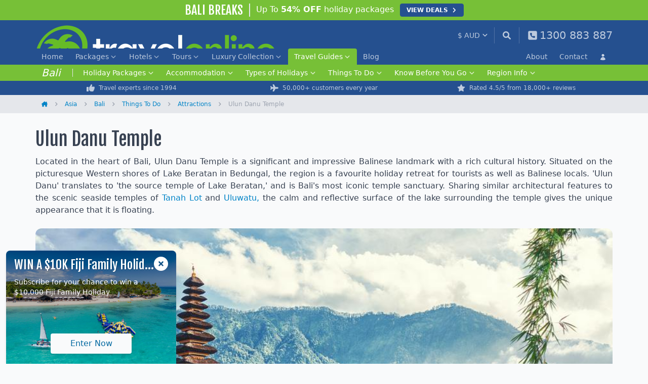

--- FILE ---
content_type: text/html; charset=UTF-8
request_url: https://www.travelonline.com/bali/attractions/ulun-danu-temple
body_size: 17657
content:
<!DOCTYPE html>
<html lang="en" class="" x-data x-bind:class="{ 'dark': $store.tol.darkMode }">
<head>
	<meta charset="utf-8">
	<meta name="viewport" content="width=device-width"/>
	<title>Ulun Danu Temple Bali</title>
			<meta name="description" content="Discover the beautiful Ulun Danu Temple in Bali | This picturesque natural experience is one to remember, a holiday memory that&#039;s sure to last | Speak with one of our Bali Specialists for a personalised booking service, exclusive holiday packages + instant quotes.">
				<meta name="keywords" content="Ulun Danu Temple Bali">
				<link rel="canonical" href="https://www.travelonline.com/bali/attractions/ulun-danu-temple" />
		<link rel="icon" href="/favicon.ico" sizes="48x48">
	<link rel="icon" href="/favicon.svg" sizes="any" type="image/svg+xml">
	<link rel="apple-touch-icon" href="/apple-touch-icon.png">
	<link rel="manifest" href="/manifest.json">
	<link rel="preconnect" href="https://fonts.googleapis.com">
	<link rel="preconnect" href="https://fonts.gstatic.com" crossorigin>
	<link rel="stylesheet" href="https://fonts.googleapis.com/css2?family=Fjalla+One&display=block">
	<link href="/compiled/tailwind.css?id=3aedbf2ea7817523b386f8ba6579331f" rel="stylesheet">
			<script>
	(function(i,s,o,g,r,a,m){i['GoogleAnalyticsObject']=r;i[r]=i[r]||function(){
	(i[r].q=i[r].q||[]).push(arguments)},i[r].l=1*new Date();a=s.createElement(o),
	m=s.getElementsByTagName(o)[0];a.async=1;a.src=g;m.parentNode.insertBefore(a,m)
	})(window,document,'script','//www.google-analytics.com/analytics.js','ga');

	ga('create', 'UA-2920037-1', { 'cookieDomain': 'travelonline.com' });
	ga('send', 'pageview');

	
	</script>

<!-- Google tag (gtag.js) -->
<script async src="https://www.googletagmanager.com/gtag/js?id=G-ZB02VWQ3CQ"></script>
<script>
  window.dataLayer = window.dataLayer || [];
  function gtag(){dataLayer.push(arguments);}
  gtag('js', new Date());

  gtag('config', 'G-ZB02VWQ3CQ');

	</script>
					<script>(function(w,d,t,r,u){var f,n,i;w[u]=w[u]||[],f=function(){var o={ti:"25062498"};o.q=w[u],w[u]=new UET(o),w[u].push("pageLoad")},n=d.createElement(t),n.src=r,n.async=1,n.onload=n.onreadystatechange=function(){var s=this.readyState;s&&s!=="loaded"&&s!=="complete"||(f(),n.onload=n.onreadystatechange=null)},i=d.getElementsByTagName(t)[0],i.parentNode.insertBefore(n,i)})(window,document,"script","//bat.bing.com/bat.js","uetq");</script>
			<script>
	!function(f,b,e,v,n,t,s){if(f.fbq)return;n=f.fbq=function(){n.callMethod?
	n.callMethod.apply(n,arguments):n.queue.push(arguments)};if(!f._fbq)f._fbq=n;
	n.push=n;n.loaded=!0;n.version='2.0';n.queue=[];t=b.createElement(e);t.async=!0;
	t.src=v;s=b.getElementsByTagName(e)[0];s.parentNode.insertBefore(t,s)}(window,
	document,'script','//connect.facebook.net/en_US/fbevents.js');
</script>
			<script type="text/javascript" src="//dynamic.criteo.com/js/ld/ld.js?a=116178" async="true"></script>
<script type="text/javascript">
	window.criteo_q = window.criteo_q || [];
</script>
			<!-- TikTok Pixel Code Start -->
<script>
!function(w, d, t) {
	w.TiktokAnalyticsObject = t;
	var ttq = w[t] = w[t] || [];
	ttq.methods = ["page", "track", "identify", "instances", "debug", "on", "off", "once", "ready", "alias", "group", "enableCookie", "disableCookie", "holdConsent", "revokeConsent", "grantConsent"], ttq.setAndDefer = function(t, e) {
		t[e] = function() {t.push([e].concat(Array.prototype.slice.call(arguments, 0)));}
	};
	for (var i = 0; i < ttq.methods.length; i++) ttq.setAndDefer(ttq, ttq.methods[i]);
	ttq.instance = function(t) {
		for (var e = ttq._i[t] || [], n = 0; n < ttq.methods.length; n++) ttq.setAndDefer(e, ttq.methods[n]);
		return e;
	},
	ttq.load = function(e, n) {
		var r = "https://analytics.tiktok.com/i18n/pixel/events.js", o = n && n.partner;
		ttq._i = ttq._i || {}, ttq._i[e] = [], ttq._i[e]._u = r, ttq._t = ttq._t || {}, ttq._t[e] = +new Date, ttq._o = ttq._o || {}, ttq._o[e] = n || {};
		n = document.createElement("script");
		n.type = "text/javascript", n.async = !0, n.src = r + "?sdkid=" + e + "&lib=" + t;
		e = document.getElementsByTagName("script")[0];
		e.parentNode.insertBefore(n, e);
	};
	ttq.load('D3MSSOBC77U93U3SV2PG');
	ttq.page();
}(window, document, 'ttq');
</script>
<!-- TikTok Pixel Code End -->
			</head>
<body
	class="bg-gray-50 md:overflow-visible text-gray-700 dark:bg-gray-800 dark:text-gray-400"
	x-bind:class="{ 'overflow-hidden': $store.tol.mobileNav }"
>
	<div id="app" class="xs:relative sm:relative min-h-screen flex flex-col">
					<event-tracking
				:has-fbq="true"
				:has-criteo="true"
				:has-tiktok="true"
				:fbq-event="[]"
				:criteo-events="[{&quot;event&quot;:&quot;viewPage&quot;}]"
				:tiktok-event="[]"
			></event-tracking>
							<div
		class="peer sale-banner sticky top-0 z-20 bg-green-tol"
		data-track-event="show"
		data-track-event-category="Sale Banner"
		data-track-event-type="Sale Banner Bali"
		data-track-event-action="Show"
	>
		<div class="tol-container">
			<div class="flex h-9 sm:h-10 py-1 justify-center items-center text-white">
				<h5 class="font-fjalla text-sm sm:text-2xl whitespace-nowrap">BALI BREAKS</h5>
				<p class="mx-1.5 pl-1.5 sm:mx-3 sm:pl-3 pb-0.5 border-l-2 text-xs sm:text-base truncate">Up To <strong class="font-semibold">54% OFF</strong> holiday packages</p>
				<a
					href="https://www.travelonline.com/promos/bali-sale"
					class="btn btn-xs btn-blue-tol font-bold xs:!py-0 xs:!px-1 xs:!text-2xs xs:ml-auto"
					data-track-event="click"
					data-track-event-category="Sale Banner"
					data-track-event-type="Sale Banner Bali"
					data-track-event-action="Click"
				>
					<span class="xs:hidden mr-1">VIEW</span> DEALS
					<svg xmlns="http://www.w3.org/2000/svg" viewBox="0 0 320 512" class="h-2.5 w-2.5 sm:h-3 sm:w-3 fill-current ml-0.5 sm:ml-1.5">
						<path d="M278.6 233.4c12.5 12.5 12.5 32.8 0 45.3l-160 160c-12.5 12.5-32.8 12.5-45.3 0s-12.5-32.8 0-45.3L210.7 256 73.4 118.6c-12.5-12.5-12.5-32.8 0-45.3s32.8-12.5 45.3 0l160 160z"/>
					</svg>
				</a>
			</div>
		</div>
	</div>
				<header class="bg-blue-tol py-0.5">
	<div class="tol-container flex h-12 md:h-14 py-2">
		<button
			type="button"
			class="md:hidden flex items-center text-white opacity-70 pr-1 mr-2 self-center"
			x-on:click="$store.tol.toggleMobileNav()"
			aria-label="Main Menu"
			data-track-event="click"
			data-track-event-category="Header"
			data-track-event-type="Mobile Nav"
			data-track-event-action="Click"
		>
			<svg x-show="!$store.tol.mobileNav" xmlns="http://www.w3.org/2000/svg" viewBox="0 0 448 512" class="w-5 h-5 fill-current mr-1">
				<path d="M0 96C0 78.3 14.3 64 32 64H416c17.7 0 32 14.3 32 32s-14.3 32-32 32H32C14.3 128 0 113.7 0 96zM0 256c0-17.7 14.3-32 32-32H416c17.7 0 32 14.3 32 32s-14.3 32-32 32H32c-17.7 0-32-14.3-32-32zM448 416c0 17.7-14.3 32-32 32H32c-17.7 0-32-14.3-32-32s14.3-32 32-32H416c17.7 0 32 14.3 32 32z"/>
			</svg>
			<svg xmlns="http://www.w3.org/2000/svg" viewBox="0 0 384 512" class="w-5 h-5 fill-current mr-1 hidden" x-bind:class="{ 'hidden': ! $store.tol.mobileNav }">
				<path d="M342.6 150.6c12.5-12.5 12.5-32.8 0-45.3s-32.8-12.5-45.3 0L192 210.7 86.6 105.4c-12.5-12.5-32.8-12.5-45.3 0s-12.5 32.8 0 45.3L146.7 256 41.4 361.4c-12.5 12.5-12.5 32.8 0 45.3s32.8 12.5 45.3 0L192 301.3 297.4 406.6c12.5 12.5 32.8 12.5 45.3 0s12.5-32.8 0-45.3L237.3 256 342.6 150.6z"/>
			</svg>
		</button>
		<a
			href="/"
			class="block h-8 md:h-10 aspect-[4.75/1]"
			aria-label="Home"
			data-track-event="click"
			data-track-event-category="Header"
			data-track-event-type="Brand Logo Home"
			data-track-event-action="Click"
		>
			<img src="/assets/img/logo-white.png" alt="TravelOnline" class="w-full max-w-full" width="475" height="100">
		</a>
		<div class="flex ml-auto">
			<currency-select :currencies="{&quot;AUD&quot;:{&quot;code&quot;:&quot;AUD&quot;,&quot;rate&quot;:1,&quot;display&quot;:&quot;AU&quot;,&quot;symbol&quot;:&quot;$&quot;},&quot;CAD&quot;:{&quot;code&quot;:&quot;CAD&quot;,&quot;rate&quot;:1.0615923,&quot;display&quot;:&quot;CA&quot;,&quot;symbol&quot;:&quot;$&quot;},&quot;EUR&quot;:{&quot;code&quot;:&quot;EUR&quot;,&quot;rate&quot;:1.722632,&quot;display&quot;:&quot;EU&quot;,&quot;symbol&quot;:&quot;\u20ac&quot;},&quot;GBP&quot;:{&quot;code&quot;:&quot;GBP&quot;,&quot;rate&quot;:1.9876194,&quot;display&quot;:&quot;GB&quot;,&quot;symbol&quot;:&quot;\u00a3&quot;},&quot;NZD&quot;:{&quot;code&quot;:&quot;NZD&quot;,&quot;rate&quot;:0.8668609,&quot;display&quot;:&quot;NZ&quot;,&quot;symbol&quot;:&quot;$&quot;},&quot;USD&quot;:{&quot;code&quot;:&quot;USD&quot;,&quot;rate&quot;:1.4566641,&quot;display&quot;:&quot;US&quot;,&quot;symbol&quot;:&quot;$&quot;}}"></currency-select>
			<a
				href="/search"
				class="flex items-center self-center border-l h-8 pl-4 pr-1 md:pr-4 border-white/30 text-sm text-white opacity-70"
				aria-label="Search"
				data-track-event="click"
				data-track-event-category="Header"
				data-track-event-type="Site Search"
				data-track-event-action="Click"
			>
				<svg xmlns="http://www.w3.org/2000/svg" viewBox="0 0 512 512" class="w-4 h-4 fill-current">
					<path d="M500.3 443.7l-119.7-119.7c27.22-40.41 40.65-90.9 33.46-144.7C401.8 87.79 326.8 13.32 235.2 1.723C99.01-15.51-15.51 99.01 1.724 235.2c11.6 91.64 86.08 166.7 177.6 178.9c53.8 7.189 104.3-6.236 144.7-33.46l119.7 119.7c15.62 15.62 40.95 15.62 56.57 0C515.9 484.7 515.9 459.3 500.3 443.7zM79.1 208c0-70.58 57.42-128 128-128s128 57.42 128 128c0 70.58-57.42 128-128 128S79.1 278.6 79.1 208z"></path>
				</svg>
			</a>
			<a
				href="https://www.travelonline.com/contact"
				class="hidden md:flex items-center text-white opacity-70 h-8 pl-4 text-[1.3rem] self-center border-l border-white/30"
				aria-label="Contact"
				data-track-event="click"
				data-track-event-category="Header"
				data-track-event-type="Phone Number"
				data-track-event-action="Click"
			>
				<svg xmlns="http://www.w3.org/2000/svg" viewBox="0 0 448 512" class="w-5 h-5 fill-current md:mr-1">
					<path d="M384 32H64C28.65 32 0 60.65 0 96v320c0 35.35 28.65 64 64 64h320c35.35 0 64-28.65 64-64V96C448 60.65 419.3 32 384 32zM351.6 321.5l-11.62 50.39c-1.633 7.125-7.9 12.11-15.24 12.11c-126.1 0-228.7-102.6-228.7-228.8c0-7.328 4.984-13.59 12.11-15.22l50.38-11.63c7.344-1.703 14.88 2.109 17.93 9.062l23.27 54.28c2.719 6.391 .8828 13.83-4.492 18.22L168.3 232c16.99 34.61 45.14 62.75 79.77 79.75l22.02-26.91c4.344-5.391 11.85-7.25 18.24-4.484l54.24 23.25C349.5 306.6 353.3 314.2 351.6 321.5z"></path>
				</svg>
				<span class="hidden md:block whitespace-nowrap">
					1300 883 887
				</span>
			</a>
		</div>
	</div>
</header>
		<div
	class="hidden absolute overflow-auto h-screen z-50 left-0 right-0 bottom-0 bg-blue-tol border-t border-white/10 top-12 mt-1 pb-36 peer-[.sale-banner]:top-20 peer-[.sale-banner]:mt-[0.5rem] peer-[.sale-banner]:pb-44 md:!block md:!top-0 md:!m-0 md:!p-0 md:relative md:h-auto md:overflow-visible md:border-0 md:z-auto"
	x-ref="mobileNav"
	x-init="$refs.mobileNav.classList.remove('hidden')"
	x-show="$store.tol.mobileNav"
	x-transition:enter="transition ease-out duration-200"
	x-transition:enter-start="opacity-0"
	x-transition:enter-end="opacity-100"
	x-transition:leave="transition ease-in duration-200"
	x-transition:leave-start="opacity-100"
	x-transition:leave-end="opacity-0"
>
	<div
		x-ref="mobileNavItems"
		x-init="$refs.mobileNavItems.classList.remove('hidden')"
		x-show="$store.tol.mobileNav"
		class="hidden md:!block"
		x-transition:enter="transition ease-out duration-200"
		x-transition:enter-start="-translate-y-2"
		x-transition:enter-end="translate-y-0"
		x-transition:leave="transition ease-in duration-200"
		x-transition:leave-start="translate-y-0"
		x-transition:leave-end="-translate-y-2"
	>
		<div class="bg-blue-tol mt-0 text-white md:-mt-1">
			<div class="tol-container">
				<div class="block justify-between items-stretch md:flex md:h-8">
											<dl class="block items-stretch text-sm md:flex">
																						<dd
		class="group md:flex items-stretch  md:hidden lg:flex  "
			>
		<a
			href="/"
			class="flex relative items-center whitespace-nowrap py-2.5 px-2 md:px-3 md:py-1.5 justify-between text-base border-b border-white/10 border-dashed group-last-of-type:border-none md:rounded-t text-white/70 md:text-sm md:border-none md:hover:bg-black/20 md:hover:text-white transition-all "
						data-track-event="click"
			data-track-event-category="Navbar"
			data-track-event-type="Home"
			data-track-event-action="Click"
		>
			Home
					</a>
			</dd>
															<dd
		class="group md:flex items-stretch    "
					x-data="{ open: false }"
			>
		<a
			href="/packages"
			class="flex relative items-center whitespace-nowrap py-2.5 px-2 md:px-3 md:py-1.5 justify-between text-base border-b border-white/10 border-dashed group-last-of-type:border-none md:rounded-t text-white/70 md:text-sm md:border-none md:hover:bg-black/20 md:hover:text-white transition-all "
							x-bind:class="open ? 'md:bg-white md:!text-blue-tol md:hover:bg-white md:hover:text-blue-tol md:focus:bg-white md:focus:text-blue-tol dark:md:bg-gray-900 dark:md:!text-white dark:md:hover:bg-gray-900 dark:md:hover:text-white dark:md:focus:bg-gray-900 dark:md:focus:text-white' : ''"
				x-on:click.prevent="open = !open"
						data-track-event="click"
			data-track-event-category="Navbar"
			data-track-event-type="Packages"
			data-track-event-action="Click"
		>
			Packages
							<svg
					class="fill-current opacity-70 w-3.5 h-3.5 pt-0.5 ml-0.5 transition-transform"
					x-bind:class="{'transform rotate-180': open }"
					xmlns="http://www.w3.org/2000/svg"
					viewBox="0 0 448 512"
				>
					<path d="M201.4 342.6c12.5 12.5 32.8 12.5 45.3 0l160-160c12.5-12.5 12.5-32.8 0-45.3s-32.8-12.5-45.3 0L224 274.7 86.6 137.4c-12.5-12.5-32.8-12.5-45.3 0s-12.5 32.8 0 45.3l160 160z" />
				</svg>
					</a>
					<div
				class="hidden md:mt-8 md:shadow-lg md:bg-white dark:bg-gray-900 md:absolute md:z-30 md:right-0 md:left-0"
				x-ref="item"
				x-init="$refs.item.classList.remove('hidden')"
				x-show="open"
				x-transition:enter="transition ease-out duration-200"
				x-transition:enter-start="opacity-0 -translate-y-1"
				x-transition:enter-end="opacity-100 translate-y-0"
				x-transition:leave="transition ease-in duration-150"
				x-transition:leave-start="opacity-100"
				x-transition:leave-end="opacity-0"
				x-on:click.outside="open = false"
			>
				<div class="md:px-4 md:tol-container md:grid md:gap-x-4 md:py-6 md:grid-cols-4">
											<dl>
																								<dt class="text-xs font-bold text-white/50 uppercase md:text-[0.9rem] md:font-semibold md:flex md:items-center md:text-gray-500 md:normal-case md:pt-2.5">
										<span
		class="block truncate py-2.5 border-b border-white/10 border-dashed md:flex-1 md:py-1.5 md:px-0 md:border-0 md:leading-snug pl-6"
	>Pacific Islands Holidays</span>
									</dt>
																																<dd class="text-base md:flex md:items-center md:text-[0.9rem]">
										<svg xmlns="http://www.w3.org/2000/svg" viewBox="0 0 320 512" class="fill-gray-400 w-2.5 h-2.5 mr-1.5 hidden md:block">
		<path d="M278.6 233.4c12.5 12.5 12.5 32.8 0 45.3l-160 160c-12.5 12.5-32.8 12.5-45.3 0s-12.5-32.8 0-45.3L210.7 256 73.4 118.6c-12.5-12.5-12.5-32.8 0-45.3s32.8-12.5 45.3 0l160 160z"/>
	</svg>
	<a
		href="/packages/fiji"
		class="block truncate py-2.5 justify-between border-b border-white/10 border-dashed text-white/70 md:flex-1 md:text-link md:py-1.5 md:px-0 md:border-0 md:leading-snug pl-10"
	>Fiji Packages</a>
									</dd>
																																<dd class="text-base md:flex md:items-center md:text-[0.9rem]">
										<svg xmlns="http://www.w3.org/2000/svg" viewBox="0 0 320 512" class="fill-gray-400 w-2.5 h-2.5 mr-1.5 hidden md:block">
		<path d="M278.6 233.4c12.5 12.5 12.5 32.8 0 45.3l-160 160c-12.5 12.5-32.8 12.5-45.3 0s-12.5-32.8 0-45.3L210.7 256 73.4 118.6c-12.5-12.5-12.5-32.8 0-45.3s32.8-12.5 45.3 0l160 160z"/>
	</svg>
	<a
		href="/packages/vanuatu"
		class="block truncate py-2.5 justify-between border-b border-white/10 border-dashed text-white/70 md:flex-1 md:text-link md:py-1.5 md:px-0 md:border-0 md:leading-snug pl-10"
	>Vanuatu Packages</a>
									</dd>
																																<dd class="text-base md:flex md:items-center md:text-[0.9rem]">
										<svg xmlns="http://www.w3.org/2000/svg" viewBox="0 0 320 512" class="fill-gray-400 w-2.5 h-2.5 mr-1.5 hidden md:block">
		<path d="M278.6 233.4c12.5 12.5 12.5 32.8 0 45.3l-160 160c-12.5 12.5-32.8 12.5-45.3 0s-12.5-32.8 0-45.3L210.7 256 73.4 118.6c-12.5-12.5-12.5-32.8 0-45.3s32.8-12.5 45.3 0l160 160z"/>
	</svg>
	<a
		href="/packages/cook-islands"
		class="block truncate py-2.5 justify-between border-b border-white/10 border-dashed text-white/70 md:flex-1 md:text-link md:py-1.5 md:px-0 md:border-0 md:leading-snug pl-10"
	>Cook Islands Packages</a>
									</dd>
																																<dd class="text-base md:flex md:items-center md:text-[0.9rem]">
										<svg xmlns="http://www.w3.org/2000/svg" viewBox="0 0 320 512" class="fill-gray-400 w-2.5 h-2.5 mr-1.5 hidden md:block">
		<path d="M278.6 233.4c12.5 12.5 12.5 32.8 0 45.3l-160 160c-12.5 12.5-32.8 12.5-45.3 0s-12.5-32.8 0-45.3L210.7 256 73.4 118.6c-12.5-12.5-12.5-32.8 0-45.3s32.8-12.5 45.3 0l160 160z"/>
	</svg>
	<a
		href="/packages/new-zealand"
		class="block truncate py-2.5 justify-between border-b border-white/10 border-dashed text-white/70 md:flex-1 md:text-link md:py-1.5 md:px-0 md:border-0 md:leading-snug pl-10"
	>New Zealand Packages</a>
									</dd>
																																<dd class="text-base md:flex md:items-center md:text-[0.9rem]">
										<svg xmlns="http://www.w3.org/2000/svg" viewBox="0 0 320 512" class="fill-gray-400 w-2.5 h-2.5 mr-1.5 hidden md:block">
		<path d="M278.6 233.4c12.5 12.5 12.5 32.8 0 45.3l-160 160c-12.5 12.5-32.8 12.5-45.3 0s-12.5-32.8 0-45.3L210.7 256 73.4 118.6c-12.5-12.5-12.5-32.8 0-45.3s32.8-12.5 45.3 0l160 160z"/>
	</svg>
	<a
		href="/packages/samoa"
		class="block truncate py-2.5 justify-between border-b border-white/10 border-dashed text-white/70 md:flex-1 md:text-link md:py-1.5 md:px-0 md:border-0 md:leading-snug pl-10"
	>Samoa Packages</a>
									</dd>
																																<dd class="text-base md:flex md:items-center md:text-[0.9rem]">
										<svg xmlns="http://www.w3.org/2000/svg" viewBox="0 0 320 512" class="fill-gray-400 w-2.5 h-2.5 mr-1.5 hidden md:block">
		<path d="M278.6 233.4c12.5 12.5 12.5 32.8 0 45.3l-160 160c-12.5 12.5-32.8 12.5-45.3 0s-12.5-32.8 0-45.3L210.7 256 73.4 118.6c-12.5-12.5-12.5-32.8 0-45.3s32.8-12.5 45.3 0l160 160z"/>
	</svg>
	<a
		href="/packages/hawaii"
		class="block truncate py-2.5 justify-between border-b border-white/10 border-dashed text-white/70 md:flex-1 md:text-link md:py-1.5 md:px-0 md:border-0 md:leading-snug pl-10"
	>Hawaii Packages</a>
									</dd>
																																<dd class="text-base md:flex md:items-center md:text-[0.9rem]">
										<svg xmlns="http://www.w3.org/2000/svg" viewBox="0 0 320 512" class="fill-gray-400 w-2.5 h-2.5 mr-1.5 hidden md:block">
		<path d="M278.6 233.4c12.5 12.5 12.5 32.8 0 45.3l-160 160c-12.5 12.5-32.8 12.5-45.3 0s-12.5-32.8 0-45.3L210.7 256 73.4 118.6c-12.5-12.5-12.5-32.8 0-45.3s32.8-12.5 45.3 0l160 160z"/>
	</svg>
	<a
		href="/packages/norfolk-island"
		class="block truncate py-2.5 justify-between border-b border-white/10 border-dashed text-white/70 md:flex-1 md:text-link md:py-1.5 md:px-0 md:border-0 md:leading-snug pl-10"
	>Norfolk Island Packages</a>
									</dd>
																					</dl>
											<dl>
																								<dt class="text-xs font-bold text-white/50 uppercase md:text-[0.9rem] md:font-semibold md:flex md:items-center md:text-gray-500 md:normal-case md:pt-2.5">
										<span
		class="block truncate py-2.5 border-b border-white/10 border-dashed md:flex-1 md:py-1.5 md:px-0 md:border-0 md:leading-snug pl-6"
	>Asia Holidays</span>
									</dt>
																																<dd class="text-base md:flex md:items-center md:text-[0.9rem]">
										<svg xmlns="http://www.w3.org/2000/svg" viewBox="0 0 320 512" class="fill-gray-400 w-2.5 h-2.5 mr-1.5 hidden md:block">
		<path d="M278.6 233.4c12.5 12.5 12.5 32.8 0 45.3l-160 160c-12.5 12.5-32.8 12.5-45.3 0s-12.5-32.8 0-45.3L210.7 256 73.4 118.6c-12.5-12.5-12.5-32.8 0-45.3s32.8-12.5 45.3 0l160 160z"/>
	</svg>
	<a
		href="/packages/bali"
		class="block truncate py-2.5 justify-between border-b border-white/10 border-dashed text-white/70 md:flex-1 md:text-link md:py-1.5 md:px-0 md:border-0 md:leading-snug pl-10"
	>Bali Packages</a>
									</dd>
																																<dd class="text-base md:flex md:items-center md:text-[0.9rem]">
										<svg xmlns="http://www.w3.org/2000/svg" viewBox="0 0 320 512" class="fill-gray-400 w-2.5 h-2.5 mr-1.5 hidden md:block">
		<path d="M278.6 233.4c12.5 12.5 12.5 32.8 0 45.3l-160 160c-12.5 12.5-32.8 12.5-45.3 0s-12.5-32.8 0-45.3L210.7 256 73.4 118.6c-12.5-12.5-12.5-32.8 0-45.3s32.8-12.5 45.3 0l160 160z"/>
	</svg>
	<a
		href="/packages/phuket"
		class="block truncate py-2.5 justify-between border-b border-white/10 border-dashed text-white/70 md:flex-1 md:text-link md:py-1.5 md:px-0 md:border-0 md:leading-snug pl-10"
	>Phuket Packages</a>
									</dd>
																																<dd class="text-base md:flex md:items-center md:text-[0.9rem]">
										<svg xmlns="http://www.w3.org/2000/svg" viewBox="0 0 320 512" class="fill-gray-400 w-2.5 h-2.5 mr-1.5 hidden md:block">
		<path d="M278.6 233.4c12.5 12.5 12.5 32.8 0 45.3l-160 160c-12.5 12.5-32.8 12.5-45.3 0s-12.5-32.8 0-45.3L210.7 256 73.4 118.6c-12.5-12.5-12.5-32.8 0-45.3s32.8-12.5 45.3 0l160 160z"/>
	</svg>
	<a
		href="/packages/thailand"
		class="block truncate py-2.5 justify-between border-b border-white/10 border-dashed text-white/70 md:flex-1 md:text-link md:py-1.5 md:px-0 md:border-0 md:leading-snug pl-10"
	>Thailand Packages</a>
									</dd>
																																<dd class="text-base md:flex md:items-center md:text-[0.9rem]">
										<svg xmlns="http://www.w3.org/2000/svg" viewBox="0 0 320 512" class="fill-gray-400 w-2.5 h-2.5 mr-1.5 hidden md:block">
		<path d="M278.6 233.4c12.5 12.5 12.5 32.8 0 45.3l-160 160c-12.5 12.5-32.8 12.5-45.3 0s-12.5-32.8 0-45.3L210.7 256 73.4 118.6c-12.5-12.5-12.5-32.8 0-45.3s32.8-12.5 45.3 0l160 160z"/>
	</svg>
	<a
		href="/packages/maldives"
		class="block truncate py-2.5 justify-between border-b border-white/10 border-dashed text-white/70 md:flex-1 md:text-link md:py-1.5 md:px-0 md:border-0 md:leading-snug pl-10"
	>Maldives Packages</a>
									</dd>
																																<dd class="text-base md:flex md:items-center md:text-[0.9rem]">
										<svg xmlns="http://www.w3.org/2000/svg" viewBox="0 0 320 512" class="fill-gray-400 w-2.5 h-2.5 mr-1.5 hidden md:block">
		<path d="M278.6 233.4c12.5 12.5 12.5 32.8 0 45.3l-160 160c-12.5 12.5-32.8 12.5-45.3 0s-12.5-32.8 0-45.3L210.7 256 73.4 118.6c-12.5-12.5-12.5-32.8 0-45.3s32.8-12.5 45.3 0l160 160z"/>
	</svg>
	<a
		href="/packages/singapore"
		class="block truncate py-2.5 justify-between border-b border-white/10 border-dashed text-white/70 md:flex-1 md:text-link md:py-1.5 md:px-0 md:border-0 md:leading-snug pl-10"
	>Singapore Packages</a>
									</dd>
																																<dd class="text-base md:flex md:items-center md:text-[0.9rem]">
										<svg xmlns="http://www.w3.org/2000/svg" viewBox="0 0 320 512" class="fill-gray-400 w-2.5 h-2.5 mr-1.5 hidden md:block">
		<path d="M278.6 233.4c12.5 12.5 12.5 32.8 0 45.3l-160 160c-12.5 12.5-32.8 12.5-45.3 0s-12.5-32.8 0-45.3L210.7 256 73.4 118.6c-12.5-12.5-12.5-32.8 0-45.3s32.8-12.5 45.3 0l160 160z"/>
	</svg>
	<a
		href="/packages/vietnam"
		class="block truncate py-2.5 justify-between border-b border-white/10 border-dashed text-white/70 md:flex-1 md:text-link md:py-1.5 md:px-0 md:border-0 md:leading-snug pl-10"
	>Vietnam Packages</a>
									</dd>
																					</dl>
											<dl>
																								<dt class="text-xs font-bold text-white/50 uppercase md:text-[0.9rem] md:font-semibold md:flex md:items-center md:text-gray-500 md:normal-case md:pt-2.5">
										<span
		class="block truncate py-2.5 border-b border-white/10 border-dashed md:flex-1 md:py-1.5 md:px-0 md:border-0 md:leading-snug pl-6"
	>Queensland Holidays</span>
									</dt>
																																<dd class="text-base md:flex md:items-center md:text-[0.9rem]">
										<svg xmlns="http://www.w3.org/2000/svg" viewBox="0 0 320 512" class="fill-gray-400 w-2.5 h-2.5 mr-1.5 hidden md:block">
		<path d="M278.6 233.4c12.5 12.5 12.5 32.8 0 45.3l-160 160c-12.5 12.5-32.8 12.5-45.3 0s-12.5-32.8 0-45.3L210.7 256 73.4 118.6c-12.5-12.5-12.5-32.8 0-45.3s32.8-12.5 45.3 0l160 160z"/>
	</svg>
	<a
		href="/packages/islands"
		class="block truncate py-2.5 justify-between border-b border-white/10 border-dashed text-white/70 md:flex-1 md:text-link md:py-1.5 md:px-0 md:border-0 md:leading-snug pl-10"
	>Queensland Islands Packages</a>
									</dd>
																																<dd class="text-base md:flex md:items-center md:text-[0.9rem]">
										<svg xmlns="http://www.w3.org/2000/svg" viewBox="0 0 320 512" class="fill-gray-400 w-2.5 h-2.5 mr-1.5 hidden md:block">
		<path d="M278.6 233.4c12.5 12.5 12.5 32.8 0 45.3l-160 160c-12.5 12.5-32.8 12.5-45.3 0s-12.5-32.8 0-45.3L210.7 256 73.4 118.6c-12.5-12.5-12.5-32.8 0-45.3s32.8-12.5 45.3 0l160 160z"/>
	</svg>
	<a
		href="/packages/north-queensland"
		class="block truncate py-2.5 justify-between border-b border-white/10 border-dashed text-white/70 md:flex-1 md:text-link md:py-1.5 md:px-0 md:border-0 md:leading-snug pl-10"
	>North Queensland Packages</a>
									</dd>
																																<dd class="text-base md:flex md:items-center md:text-[0.9rem]">
										<svg xmlns="http://www.w3.org/2000/svg" viewBox="0 0 320 512" class="fill-gray-400 w-2.5 h-2.5 mr-1.5 hidden md:block">
		<path d="M278.6 233.4c12.5 12.5 12.5 32.8 0 45.3l-160 160c-12.5 12.5-32.8 12.5-45.3 0s-12.5-32.8 0-45.3L210.7 256 73.4 118.6c-12.5-12.5-12.5-32.8 0-45.3s32.8-12.5 45.3 0l160 160z"/>
	</svg>
	<a
		href="/packages/port-douglas"
		class="block truncate py-2.5 justify-between border-b border-white/10 border-dashed text-white/70 md:flex-1 md:text-link md:py-1.5 md:px-0 md:border-0 md:leading-snug pl-10"
	>Port Douglas Packages</a>
									</dd>
																																<dd class="text-base md:flex md:items-center md:text-[0.9rem]">
										<svg xmlns="http://www.w3.org/2000/svg" viewBox="0 0 320 512" class="fill-gray-400 w-2.5 h-2.5 mr-1.5 hidden md:block">
		<path d="M278.6 233.4c12.5 12.5 12.5 32.8 0 45.3l-160 160c-12.5 12.5-32.8 12.5-45.3 0s-12.5-32.8 0-45.3L210.7 256 73.4 118.6c-12.5-12.5-12.5-32.8 0-45.3s32.8-12.5 45.3 0l160 160z"/>
	</svg>
	<a
		href="/packages/gold-coast"
		class="block truncate py-2.5 justify-between border-b border-white/10 border-dashed text-white/70 md:flex-1 md:text-link md:py-1.5 md:px-0 md:border-0 md:leading-snug pl-10"
	>Gold Coast Packages</a>
									</dd>
																																<dd class="text-base md:flex md:items-center md:text-[0.9rem]">
										<svg xmlns="http://www.w3.org/2000/svg" viewBox="0 0 320 512" class="fill-gray-400 w-2.5 h-2.5 mr-1.5 hidden md:block">
		<path d="M278.6 233.4c12.5 12.5 12.5 32.8 0 45.3l-160 160c-12.5 12.5-32.8 12.5-45.3 0s-12.5-32.8 0-45.3L210.7 256 73.4 118.6c-12.5-12.5-12.5-32.8 0-45.3s32.8-12.5 45.3 0l160 160z"/>
	</svg>
	<a
		href="/packages/sunshine-coast"
		class="block truncate py-2.5 justify-between border-b border-white/10 border-dashed text-white/70 md:flex-1 md:text-link md:py-1.5 md:px-0 md:border-0 md:leading-snug pl-10"
	>Sunshine Coast Packages</a>
									</dd>
																					</dl>
											<dl>
																								<dt class="text-xs font-bold text-white/50 uppercase md:text-[0.9rem] md:font-semibold md:flex md:items-center md:text-gray-500 md:normal-case md:pt-2.5">
										<span
		class="block truncate py-2.5 border-b border-white/10 border-dashed md:flex-1 md:py-1.5 md:px-0 md:border-0 md:leading-snug pl-6"
	>Other Australia Holidays</span>
									</dt>
																																<dd class="text-base md:flex md:items-center md:text-[0.9rem]">
										<svg xmlns="http://www.w3.org/2000/svg" viewBox="0 0 320 512" class="fill-gray-400 w-2.5 h-2.5 mr-1.5 hidden md:block">
		<path d="M278.6 233.4c12.5 12.5 12.5 32.8 0 45.3l-160 160c-12.5 12.5-32.8 12.5-45.3 0s-12.5-32.8 0-45.3L210.7 256 73.4 118.6c-12.5-12.5-12.5-32.8 0-45.3s32.8-12.5 45.3 0l160 160z"/>
	</svg>
	<a
		href="/packages/western-australia"
		class="block truncate py-2.5 justify-between border-b border-white/10 border-dashed text-white/70 md:flex-1 md:text-link md:py-1.5 md:px-0 md:border-0 md:leading-snug pl-10"
	>Western Australia Packages</a>
									</dd>
																																<dd class="text-base md:flex md:items-center md:text-[0.9rem]">
										<svg xmlns="http://www.w3.org/2000/svg" viewBox="0 0 320 512" class="fill-gray-400 w-2.5 h-2.5 mr-1.5 hidden md:block">
		<path d="M278.6 233.4c12.5 12.5 12.5 32.8 0 45.3l-160 160c-12.5 12.5-32.8 12.5-45.3 0s-12.5-32.8 0-45.3L210.7 256 73.4 118.6c-12.5-12.5-12.5-32.8 0-45.3s32.8-12.5 45.3 0l160 160z"/>
	</svg>
	<a
		href="/packages/northern-territory"
		class="block truncate py-2.5 justify-between border-b border-white/10 border-dashed text-white/70 md:flex-1 md:text-link md:py-1.5 md:px-0 md:border-0 md:leading-snug pl-10"
	>Northern Territory Packages</a>
									</dd>
																																<dd class="text-base md:flex md:items-center md:text-[0.9rem]">
										<svg xmlns="http://www.w3.org/2000/svg" viewBox="0 0 320 512" class="fill-gray-400 w-2.5 h-2.5 mr-1.5 hidden md:block">
		<path d="M278.6 233.4c12.5 12.5 12.5 32.8 0 45.3l-160 160c-12.5 12.5-32.8 12.5-45.3 0s-12.5-32.8 0-45.3L210.7 256 73.4 118.6c-12.5-12.5-12.5-32.8 0-45.3s32.8-12.5 45.3 0l160 160z"/>
	</svg>
	<a
		href="/packages/hunter-valley"
		class="block truncate py-2.5 justify-between border-b border-white/10 border-dashed text-white/70 md:flex-1 md:text-link md:py-1.5 md:px-0 md:border-0 md:leading-snug pl-10"
	>Hunter Valley Packages</a>
									</dd>
																																<dd class="text-base md:flex md:items-center md:text-[0.9rem]">
										<svg xmlns="http://www.w3.org/2000/svg" viewBox="0 0 320 512" class="fill-gray-400 w-2.5 h-2.5 mr-1.5 hidden md:block">
		<path d="M278.6 233.4c12.5 12.5 12.5 32.8 0 45.3l-160 160c-12.5 12.5-32.8 12.5-45.3 0s-12.5-32.8 0-45.3L210.7 256 73.4 118.6c-12.5-12.5-12.5-32.8 0-45.3s32.8-12.5 45.3 0l160 160z"/>
	</svg>
	<a
		href="/packages/nsw-coast"
		class="block truncate py-2.5 justify-between border-b border-white/10 border-dashed text-white/70 md:flex-1 md:text-link md:py-1.5 md:px-0 md:border-0 md:leading-snug pl-10"
	>NSW Coast Packages</a>
									</dd>
																					</dl>
											<dl>
																								<dd class="mt-2.5 h-8 hidden md:block"></dd>
																																<dd class="text-base md:flex md:items-center md:text-[0.9rem]">
										<svg xmlns="http://www.w3.org/2000/svg" viewBox="0 0 320 512" class="fill-gray-400 w-2.5 h-2.5 mr-1.5 hidden md:block">
		<path d="M278.6 233.4c12.5 12.5 12.5 32.8 0 45.3l-160 160c-12.5 12.5-32.8 12.5-45.3 0s-12.5-32.8 0-45.3L210.7 256 73.4 118.6c-12.5-12.5-12.5-32.8 0-45.3s32.8-12.5 45.3 0l160 160z"/>
	</svg>
	<a
		href="/packages"
		class="block truncate py-2.5 justify-between border-b border-white/10 border-dashed text-white/70 md:flex-1 md:text-link md:py-1.5 md:px-0 md:border-0 md:leading-snug pl-10"
	>All Holiday Packages</a>
									</dd>
																					</dl>
									</div>
			</div>
			</dd>
															<dd
		class="group md:flex items-stretch    "
					x-data="{ open: false }"
			>
		<a
			href="/accommodation"
			class="flex relative items-center whitespace-nowrap py-2.5 px-2 md:px-3 md:py-1.5 justify-between text-base border-b border-white/10 border-dashed group-last-of-type:border-none md:rounded-t text-white/70 md:text-sm md:border-none md:hover:bg-black/20 md:hover:text-white transition-all "
							x-bind:class="open ? 'md:bg-white md:!text-blue-tol md:hover:bg-white md:hover:text-blue-tol md:focus:bg-white md:focus:text-blue-tol dark:md:bg-gray-900 dark:md:!text-white dark:md:hover:bg-gray-900 dark:md:hover:text-white dark:md:focus:bg-gray-900 dark:md:focus:text-white' : ''"
				x-on:click.prevent="open = !open"
						data-track-event="click"
			data-track-event-category="Navbar"
			data-track-event-type="Hotels"
			data-track-event-action="Click"
		>
			Hotels
							<svg
					class="fill-current opacity-70 w-3.5 h-3.5 pt-0.5 ml-0.5 transition-transform"
					x-bind:class="{'transform rotate-180': open }"
					xmlns="http://www.w3.org/2000/svg"
					viewBox="0 0 448 512"
				>
					<path d="M201.4 342.6c12.5 12.5 32.8 12.5 45.3 0l160-160c12.5-12.5 12.5-32.8 0-45.3s-32.8-12.5-45.3 0L224 274.7 86.6 137.4c-12.5-12.5-32.8-12.5-45.3 0s-12.5 32.8 0 45.3l160 160z" />
				</svg>
					</a>
					<div
				class="hidden md:mt-8 md:shadow-lg md:bg-white dark:bg-gray-900 md:absolute md:z-30 md:right-0 md:left-0"
				x-ref="item"
				x-init="$refs.item.classList.remove('hidden')"
				x-show="open"
				x-transition:enter="transition ease-out duration-200"
				x-transition:enter-start="opacity-0 -translate-y-1"
				x-transition:enter-end="opacity-100 translate-y-0"
				x-transition:leave="transition ease-in duration-150"
				x-transition:leave-start="opacity-100"
				x-transition:leave-end="opacity-0"
				x-on:click.outside="open = false"
			>
				<div class="md:px-4 md:tol-container md:grid md:gap-x-4 md:py-6 md:grid-cols-4">
											<dl>
																								<dt class="text-xs font-bold text-white/50 uppercase md:text-[0.9rem] md:font-semibold md:flex md:items-center md:text-gray-500 md:normal-case md:pt-2.5">
										<span
		class="block truncate py-2.5 border-b border-white/10 border-dashed md:flex-1 md:py-1.5 md:px-0 md:border-0 md:leading-snug pl-6"
	>Pacific Island Accommodation</span>
									</dt>
																																<dd class="text-base md:flex md:items-center md:text-[0.9rem]">
										<svg xmlns="http://www.w3.org/2000/svg" viewBox="0 0 320 512" class="fill-gray-400 w-2.5 h-2.5 mr-1.5 hidden md:block">
		<path d="M278.6 233.4c12.5 12.5 12.5 32.8 0 45.3l-160 160c-12.5 12.5-32.8 12.5-45.3 0s-12.5-32.8 0-45.3L210.7 256 73.4 118.6c-12.5-12.5-12.5-32.8 0-45.3s32.8-12.5 45.3 0l160 160z"/>
	</svg>
	<a
		href="/fiji/accommodation"
		class="block truncate py-2.5 justify-between border-b border-white/10 border-dashed text-white/70 md:flex-1 md:text-link md:py-1.5 md:px-0 md:border-0 md:leading-snug pl-10"
	>Fiji Hotels</a>
									</dd>
																																<dd class="text-base md:flex md:items-center md:text-[0.9rem]">
										<svg xmlns="http://www.w3.org/2000/svg" viewBox="0 0 320 512" class="fill-gray-400 w-2.5 h-2.5 mr-1.5 hidden md:block">
		<path d="M278.6 233.4c12.5 12.5 12.5 32.8 0 45.3l-160 160c-12.5 12.5-32.8 12.5-45.3 0s-12.5-32.8 0-45.3L210.7 256 73.4 118.6c-12.5-12.5-12.5-32.8 0-45.3s32.8-12.5 45.3 0l160 160z"/>
	</svg>
	<a
		href="/vanuatu/accommodation"
		class="block truncate py-2.5 justify-between border-b border-white/10 border-dashed text-white/70 md:flex-1 md:text-link md:py-1.5 md:px-0 md:border-0 md:leading-snug pl-10"
	>Vanuatu Hotels</a>
									</dd>
																																<dd class="text-base md:flex md:items-center md:text-[0.9rem]">
										<svg xmlns="http://www.w3.org/2000/svg" viewBox="0 0 320 512" class="fill-gray-400 w-2.5 h-2.5 mr-1.5 hidden md:block">
		<path d="M278.6 233.4c12.5 12.5 12.5 32.8 0 45.3l-160 160c-12.5 12.5-32.8 12.5-45.3 0s-12.5-32.8 0-45.3L210.7 256 73.4 118.6c-12.5-12.5-12.5-32.8 0-45.3s32.8-12.5 45.3 0l160 160z"/>
	</svg>
	<a
		href="/cook-islands/accommodation"
		class="block truncate py-2.5 justify-between border-b border-white/10 border-dashed text-white/70 md:flex-1 md:text-link md:py-1.5 md:px-0 md:border-0 md:leading-snug pl-10"
	>Cook Islands Hotels</a>
									</dd>
																																<dd class="text-base md:flex md:items-center md:text-[0.9rem]">
										<svg xmlns="http://www.w3.org/2000/svg" viewBox="0 0 320 512" class="fill-gray-400 w-2.5 h-2.5 mr-1.5 hidden md:block">
		<path d="M278.6 233.4c12.5 12.5 12.5 32.8 0 45.3l-160 160c-12.5 12.5-32.8 12.5-45.3 0s-12.5-32.8 0-45.3L210.7 256 73.4 118.6c-12.5-12.5-12.5-32.8 0-45.3s32.8-12.5 45.3 0l160 160z"/>
	</svg>
	<a
		href="/new-zealand/accommodation"
		class="block truncate py-2.5 justify-between border-b border-white/10 border-dashed text-white/70 md:flex-1 md:text-link md:py-1.5 md:px-0 md:border-0 md:leading-snug pl-10"
	>New Zealand Hotels</a>
									</dd>
																																<dd class="text-base md:flex md:items-center md:text-[0.9rem]">
										<svg xmlns="http://www.w3.org/2000/svg" viewBox="0 0 320 512" class="fill-gray-400 w-2.5 h-2.5 mr-1.5 hidden md:block">
		<path d="M278.6 233.4c12.5 12.5 12.5 32.8 0 45.3l-160 160c-12.5 12.5-32.8 12.5-45.3 0s-12.5-32.8 0-45.3L210.7 256 73.4 118.6c-12.5-12.5-12.5-32.8 0-45.3s32.8-12.5 45.3 0l160 160z"/>
	</svg>
	<a
		href="/samoa/accommodation"
		class="block truncate py-2.5 justify-between border-b border-white/10 border-dashed text-white/70 md:flex-1 md:text-link md:py-1.5 md:px-0 md:border-0 md:leading-snug pl-10"
	>Samoa Hotels</a>
									</dd>
																																<dd class="text-base md:flex md:items-center md:text-[0.9rem]">
										<svg xmlns="http://www.w3.org/2000/svg" viewBox="0 0 320 512" class="fill-gray-400 w-2.5 h-2.5 mr-1.5 hidden md:block">
		<path d="M278.6 233.4c12.5 12.5 12.5 32.8 0 45.3l-160 160c-12.5 12.5-32.8 12.5-45.3 0s-12.5-32.8 0-45.3L210.7 256 73.4 118.6c-12.5-12.5-12.5-32.8 0-45.3s32.8-12.5 45.3 0l160 160z"/>
	</svg>
	<a
		href="/hawaii/accommodation"
		class="block truncate py-2.5 justify-between border-b border-white/10 border-dashed text-white/70 md:flex-1 md:text-link md:py-1.5 md:px-0 md:border-0 md:leading-snug pl-10"
	>Hawaii Hotels</a>
									</dd>
																																<dd class="text-base md:flex md:items-center md:text-[0.9rem]">
										<svg xmlns="http://www.w3.org/2000/svg" viewBox="0 0 320 512" class="fill-gray-400 w-2.5 h-2.5 mr-1.5 hidden md:block">
		<path d="M278.6 233.4c12.5 12.5 12.5 32.8 0 45.3l-160 160c-12.5 12.5-32.8 12.5-45.3 0s-12.5-32.8 0-45.3L210.7 256 73.4 118.6c-12.5-12.5-12.5-32.8 0-45.3s32.8-12.5 45.3 0l160 160z"/>
	</svg>
	<a
		href="/norfolk-island/accommodation"
		class="block truncate py-2.5 justify-between border-b border-white/10 border-dashed text-white/70 md:flex-1 md:text-link md:py-1.5 md:px-0 md:border-0 md:leading-snug pl-10"
	>Norfolk Island Hotels</a>
									</dd>
																					</dl>
											<dl>
																								<dt class="text-xs font-bold text-white/50 uppercase md:text-[0.9rem] md:font-semibold md:flex md:items-center md:text-gray-500 md:normal-case md:pt-2.5">
										<span
		class="block truncate py-2.5 border-b border-white/10 border-dashed md:flex-1 md:py-1.5 md:px-0 md:border-0 md:leading-snug pl-6"
	>Asia Accommodation</span>
									</dt>
																																<dd class="text-base md:flex md:items-center md:text-[0.9rem]">
										<svg xmlns="http://www.w3.org/2000/svg" viewBox="0 0 320 512" class="fill-gray-400 w-2.5 h-2.5 mr-1.5 hidden md:block">
		<path d="M278.6 233.4c12.5 12.5 12.5 32.8 0 45.3l-160 160c-12.5 12.5-32.8 12.5-45.3 0s-12.5-32.8 0-45.3L210.7 256 73.4 118.6c-12.5-12.5-12.5-32.8 0-45.3s32.8-12.5 45.3 0l160 160z"/>
	</svg>
	<a
		href="/bali/accommodation"
		class="block truncate py-2.5 justify-between border-b border-white/10 border-dashed text-white/70 md:flex-1 md:text-link md:py-1.5 md:px-0 md:border-0 md:leading-snug pl-10"
	>Bali Hotels</a>
									</dd>
																																<dd class="text-base md:flex md:items-center md:text-[0.9rem]">
										<svg xmlns="http://www.w3.org/2000/svg" viewBox="0 0 320 512" class="fill-gray-400 w-2.5 h-2.5 mr-1.5 hidden md:block">
		<path d="M278.6 233.4c12.5 12.5 12.5 32.8 0 45.3l-160 160c-12.5 12.5-32.8 12.5-45.3 0s-12.5-32.8 0-45.3L210.7 256 73.4 118.6c-12.5-12.5-12.5-32.8 0-45.3s32.8-12.5 45.3 0l160 160z"/>
	</svg>
	<a
		href="/phuket/accommodation"
		class="block truncate py-2.5 justify-between border-b border-white/10 border-dashed text-white/70 md:flex-1 md:text-link md:py-1.5 md:px-0 md:border-0 md:leading-snug pl-10"
	>Phuket Hotels</a>
									</dd>
																																<dd class="text-base md:flex md:items-center md:text-[0.9rem]">
										<svg xmlns="http://www.w3.org/2000/svg" viewBox="0 0 320 512" class="fill-gray-400 w-2.5 h-2.5 mr-1.5 hidden md:block">
		<path d="M278.6 233.4c12.5 12.5 12.5 32.8 0 45.3l-160 160c-12.5 12.5-32.8 12.5-45.3 0s-12.5-32.8 0-45.3L210.7 256 73.4 118.6c-12.5-12.5-12.5-32.8 0-45.3s32.8-12.5 45.3 0l160 160z"/>
	</svg>
	<a
		href="/thailand/accommodation"
		class="block truncate py-2.5 justify-between border-b border-white/10 border-dashed text-white/70 md:flex-1 md:text-link md:py-1.5 md:px-0 md:border-0 md:leading-snug pl-10"
	>Thailand Hotels</a>
									</dd>
																																<dd class="text-base md:flex md:items-center md:text-[0.9rem]">
										<svg xmlns="http://www.w3.org/2000/svg" viewBox="0 0 320 512" class="fill-gray-400 w-2.5 h-2.5 mr-1.5 hidden md:block">
		<path d="M278.6 233.4c12.5 12.5 12.5 32.8 0 45.3l-160 160c-12.5 12.5-32.8 12.5-45.3 0s-12.5-32.8 0-45.3L210.7 256 73.4 118.6c-12.5-12.5-12.5-32.8 0-45.3s32.8-12.5 45.3 0l160 160z"/>
	</svg>
	<a
		href="/maldives/accommodation"
		class="block truncate py-2.5 justify-between border-b border-white/10 border-dashed text-white/70 md:flex-1 md:text-link md:py-1.5 md:px-0 md:border-0 md:leading-snug pl-10"
	>Maldives Hotels</a>
									</dd>
																																<dd class="text-base md:flex md:items-center md:text-[0.9rem]">
										<svg xmlns="http://www.w3.org/2000/svg" viewBox="0 0 320 512" class="fill-gray-400 w-2.5 h-2.5 mr-1.5 hidden md:block">
		<path d="M278.6 233.4c12.5 12.5 12.5 32.8 0 45.3l-160 160c-12.5 12.5-32.8 12.5-45.3 0s-12.5-32.8 0-45.3L210.7 256 73.4 118.6c-12.5-12.5-12.5-32.8 0-45.3s32.8-12.5 45.3 0l160 160z"/>
	</svg>
	<a
		href="/singapore/accommodation"
		class="block truncate py-2.5 justify-between border-b border-white/10 border-dashed text-white/70 md:flex-1 md:text-link md:py-1.5 md:px-0 md:border-0 md:leading-snug pl-10"
	>Singapore Hotels</a>
									</dd>
																																<dd class="text-base md:flex md:items-center md:text-[0.9rem]">
										<svg xmlns="http://www.w3.org/2000/svg" viewBox="0 0 320 512" class="fill-gray-400 w-2.5 h-2.5 mr-1.5 hidden md:block">
		<path d="M278.6 233.4c12.5 12.5 12.5 32.8 0 45.3l-160 160c-12.5 12.5-32.8 12.5-45.3 0s-12.5-32.8 0-45.3L210.7 256 73.4 118.6c-12.5-12.5-12.5-32.8 0-45.3s32.8-12.5 45.3 0l160 160z"/>
	</svg>
	<a
		href="/vietnam/accommodation"
		class="block truncate py-2.5 justify-between border-b border-white/10 border-dashed text-white/70 md:flex-1 md:text-link md:py-1.5 md:px-0 md:border-0 md:leading-snug pl-10"
	>Vietnam Hotels</a>
									</dd>
																					</dl>
											<dl>
																								<dt class="text-xs font-bold text-white/50 uppercase md:text-[0.9rem] md:font-semibold md:flex md:items-center md:text-gray-500 md:normal-case md:pt-2.5">
										<span
		class="block truncate py-2.5 border-b border-white/10 border-dashed md:flex-1 md:py-1.5 md:px-0 md:border-0 md:leading-snug pl-6"
	>Queensland Accommodation</span>
									</dt>
																																<dd class="text-base md:flex md:items-center md:text-[0.9rem]">
										<svg xmlns="http://www.w3.org/2000/svg" viewBox="0 0 320 512" class="fill-gray-400 w-2.5 h-2.5 mr-1.5 hidden md:block">
		<path d="M278.6 233.4c12.5 12.5 12.5 32.8 0 45.3l-160 160c-12.5 12.5-32.8 12.5-45.3 0s-12.5-32.8 0-45.3L210.7 256 73.4 118.6c-12.5-12.5-12.5-32.8 0-45.3s32.8-12.5 45.3 0l160 160z"/>
	</svg>
	<a
		href="/tropical-north-queensland/accommodation.html"
		class="block truncate py-2.5 justify-between border-b border-white/10 border-dashed text-white/70 md:flex-1 md:text-link md:py-1.5 md:px-0 md:border-0 md:leading-snug pl-10"
	>North Queensland Hotels</a>
									</dd>
																																<dd class="text-base md:flex md:items-center md:text-[0.9rem]">
										<svg xmlns="http://www.w3.org/2000/svg" viewBox="0 0 320 512" class="fill-gray-400 w-2.5 h-2.5 mr-1.5 hidden md:block">
		<path d="M278.6 233.4c12.5 12.5 12.5 32.8 0 45.3l-160 160c-12.5 12.5-32.8 12.5-45.3 0s-12.5-32.8 0-45.3L210.7 256 73.4 118.6c-12.5-12.5-12.5-32.8 0-45.3s32.8-12.5 45.3 0l160 160z"/>
	</svg>
	<a
		href="/port-douglas/accommodation"
		class="block truncate py-2.5 justify-between border-b border-white/10 border-dashed text-white/70 md:flex-1 md:text-link md:py-1.5 md:px-0 md:border-0 md:leading-snug pl-10"
	>Port Douglas Hotels</a>
									</dd>
																																<dd class="text-base md:flex md:items-center md:text-[0.9rem]">
										<svg xmlns="http://www.w3.org/2000/svg" viewBox="0 0 320 512" class="fill-gray-400 w-2.5 h-2.5 mr-1.5 hidden md:block">
		<path d="M278.6 233.4c12.5 12.5 12.5 32.8 0 45.3l-160 160c-12.5 12.5-32.8 12.5-45.3 0s-12.5-32.8 0-45.3L210.7 256 73.4 118.6c-12.5-12.5-12.5-32.8 0-45.3s32.8-12.5 45.3 0l160 160z"/>
	</svg>
	<a
		href="/gold-coast/accommodation"
		class="block truncate py-2.5 justify-between border-b border-white/10 border-dashed text-white/70 md:flex-1 md:text-link md:py-1.5 md:px-0 md:border-0 md:leading-snug pl-10"
	>Gold Coast Hotels</a>
									</dd>
																																<dd class="text-base md:flex md:items-center md:text-[0.9rem]">
										<svg xmlns="http://www.w3.org/2000/svg" viewBox="0 0 320 512" class="fill-gray-400 w-2.5 h-2.5 mr-1.5 hidden md:block">
		<path d="M278.6 233.4c12.5 12.5 12.5 32.8 0 45.3l-160 160c-12.5 12.5-32.8 12.5-45.3 0s-12.5-32.8 0-45.3L210.7 256 73.4 118.6c-12.5-12.5-12.5-32.8 0-45.3s32.8-12.5 45.3 0l160 160z"/>
	</svg>
	<a
		href="/sunshine-coast/accommodation"
		class="block truncate py-2.5 justify-between border-b border-white/10 border-dashed text-white/70 md:flex-1 md:text-link md:py-1.5 md:px-0 md:border-0 md:leading-snug pl-10"
	>Sunshine Coast Hotels</a>
									</dd>
																																<dd class="text-base md:flex md:items-center md:text-[0.9rem]">
										<svg xmlns="http://www.w3.org/2000/svg" viewBox="0 0 320 512" class="fill-gray-400 w-2.5 h-2.5 mr-1.5 hidden md:block">
		<path d="M278.6 233.4c12.5 12.5 12.5 32.8 0 45.3l-160 160c-12.5 12.5-32.8 12.5-45.3 0s-12.5-32.8 0-45.3L210.7 256 73.4 118.6c-12.5-12.5-12.5-32.8 0-45.3s32.8-12.5 45.3 0l160 160z"/>
	</svg>
	<a
		href="/hamilton-island/accommodation"
		class="block truncate py-2.5 justify-between border-b border-white/10 border-dashed text-white/70 md:flex-1 md:text-link md:py-1.5 md:px-0 md:border-0 md:leading-snug pl-10"
	>Hamilton Island Resorts</a>
									</dd>
																																<dd class="text-base md:flex md:items-center md:text-[0.9rem]">
										<svg xmlns="http://www.w3.org/2000/svg" viewBox="0 0 320 512" class="fill-gray-400 w-2.5 h-2.5 mr-1.5 hidden md:block">
		<path d="M278.6 233.4c12.5 12.5 12.5 32.8 0 45.3l-160 160c-12.5 12.5-32.8 12.5-45.3 0s-12.5-32.8 0-45.3L210.7 256 73.4 118.6c-12.5-12.5-12.5-32.8 0-45.3s32.8-12.5 45.3 0l160 160z"/>
	</svg>
	<a
		href="/packages/daydream-island/daydream-island-resort-1137"
		class="block truncate py-2.5 justify-between border-b border-white/10 border-dashed text-white/70 md:flex-1 md:text-link md:py-1.5 md:px-0 md:border-0 md:leading-snug pl-10"
	>Daydream Island Resort</a>
									</dd>
																																<dd class="text-base md:flex md:items-center md:text-[0.9rem]">
										<svg xmlns="http://www.w3.org/2000/svg" viewBox="0 0 320 512" class="fill-gray-400 w-2.5 h-2.5 mr-1.5 hidden md:block">
		<path d="M278.6 233.4c12.5 12.5 12.5 32.8 0 45.3l-160 160c-12.5 12.5-32.8 12.5-45.3 0s-12.5-32.8 0-45.3L210.7 256 73.4 118.6c-12.5-12.5-12.5-32.8 0-45.3s32.8-12.5 45.3 0l160 160z"/>
	</svg>
	<a
		href="/packages/hayman-island/intercontinental-hayman-great-barrier-reef-1152"
		class="block truncate py-2.5 justify-between border-b border-white/10 border-dashed text-white/70 md:flex-1 md:text-link md:py-1.5 md:px-0 md:border-0 md:leading-snug pl-10"
	>Hayman Island Resort</a>
									</dd>
																																<dd class="text-base md:flex md:items-center md:text-[0.9rem]">
										<svg xmlns="http://www.w3.org/2000/svg" viewBox="0 0 320 512" class="fill-gray-400 w-2.5 h-2.5 mr-1.5 hidden md:block">
		<path d="M278.6 233.4c12.5 12.5 12.5 32.8 0 45.3l-160 160c-12.5 12.5-32.8 12.5-45.3 0s-12.5-32.8 0-45.3L210.7 256 73.4 118.6c-12.5-12.5-12.5-32.8 0-45.3s32.8-12.5 45.3 0l160 160z"/>
	</svg>
	<a
		href="/packages/heron-island/heron-island-1153"
		class="block truncate py-2.5 justify-between border-b border-white/10 border-dashed text-white/70 md:flex-1 md:text-link md:py-1.5 md:px-0 md:border-0 md:leading-snug pl-10"
	>Heron Island Resort</a>
									</dd>
																					</dl>
											<dl>
																								<dt class="text-xs font-bold text-white/50 uppercase md:text-[0.9rem] md:font-semibold md:flex md:items-center md:text-gray-500 md:normal-case md:pt-2.5">
										<span
		class="block truncate py-2.5 border-b border-white/10 border-dashed md:flex-1 md:py-1.5 md:px-0 md:border-0 md:leading-snug pl-6"
	>Other Australia Accommodation</span>
									</dt>
																																<dd class="text-base md:flex md:items-center md:text-[0.9rem]">
										<svg xmlns="http://www.w3.org/2000/svg" viewBox="0 0 320 512" class="fill-gray-400 w-2.5 h-2.5 mr-1.5 hidden md:block">
		<path d="M278.6 233.4c12.5 12.5 12.5 32.8 0 45.3l-160 160c-12.5 12.5-32.8 12.5-45.3 0s-12.5-32.8 0-45.3L210.7 256 73.4 118.6c-12.5-12.5-12.5-32.8 0-45.3s32.8-12.5 45.3 0l160 160z"/>
	</svg>
	<a
		href="/western-australia/accommodation"
		class="block truncate py-2.5 justify-between border-b border-white/10 border-dashed text-white/70 md:flex-1 md:text-link md:py-1.5 md:px-0 md:border-0 md:leading-snug pl-10"
	>Western Australia Hotels</a>
									</dd>
																																<dd class="text-base md:flex md:items-center md:text-[0.9rem]">
										<svg xmlns="http://www.w3.org/2000/svg" viewBox="0 0 320 512" class="fill-gray-400 w-2.5 h-2.5 mr-1.5 hidden md:block">
		<path d="M278.6 233.4c12.5 12.5 12.5 32.8 0 45.3l-160 160c-12.5 12.5-32.8 12.5-45.3 0s-12.5-32.8 0-45.3L210.7 256 73.4 118.6c-12.5-12.5-12.5-32.8 0-45.3s32.8-12.5 45.3 0l160 160z"/>
	</svg>
	<a
		href="/northern-territory/ayers-rock-uluru/accommodation.html"
		class="block truncate py-2.5 justify-between border-b border-white/10 border-dashed text-white/70 md:flex-1 md:text-link md:py-1.5 md:px-0 md:border-0 md:leading-snug pl-10"
	>Uluru Hotels</a>
									</dd>
																																<dd class="text-base md:flex md:items-center md:text-[0.9rem]">
										<svg xmlns="http://www.w3.org/2000/svg" viewBox="0 0 320 512" class="fill-gray-400 w-2.5 h-2.5 mr-1.5 hidden md:block">
		<path d="M278.6 233.4c12.5 12.5 12.5 32.8 0 45.3l-160 160c-12.5 12.5-32.8 12.5-45.3 0s-12.5-32.8 0-45.3L210.7 256 73.4 118.6c-12.5-12.5-12.5-32.8 0-45.3s32.8-12.5 45.3 0l160 160z"/>
	</svg>
	<a
		href="/new-south-wales/hunter-valley/accommodation"
		class="block truncate py-2.5 justify-between border-b border-white/10 border-dashed text-white/70 md:flex-1 md:text-link md:py-1.5 md:px-0 md:border-0 md:leading-snug pl-10"
	>Hunter Valley Hotels</a>
									</dd>
																																<dd class="text-base md:flex md:items-center md:text-[0.9rem]">
										<svg xmlns="http://www.w3.org/2000/svg" viewBox="0 0 320 512" class="fill-gray-400 w-2.5 h-2.5 mr-1.5 hidden md:block">
		<path d="M278.6 233.4c12.5 12.5 12.5 32.8 0 45.3l-160 160c-12.5 12.5-32.8 12.5-45.3 0s-12.5-32.8 0-45.3L210.7 256 73.4 118.6c-12.5-12.5-12.5-32.8 0-45.3s32.8-12.5 45.3 0l160 160z"/>
	</svg>
	<a
		href="/new-south-wales/accommodation.html#a-nsw-coast"
		class="block truncate py-2.5 justify-between border-b border-white/10 border-dashed text-white/70 md:flex-1 md:text-link md:py-1.5 md:px-0 md:border-0 md:leading-snug pl-10"
	>NSW Coast Hotels</a>
									</dd>
																																<dd class="text-base md:flex md:items-center md:text-[0.9rem]">
										<svg xmlns="http://www.w3.org/2000/svg" viewBox="0 0 320 512" class="fill-gray-400 w-2.5 h-2.5 mr-1.5 hidden md:block">
		<path d="M278.6 233.4c12.5 12.5 12.5 32.8 0 45.3l-160 160c-12.5 12.5-32.8 12.5-45.3 0s-12.5-32.8 0-45.3L210.7 256 73.4 118.6c-12.5-12.5-12.5-32.8 0-45.3s32.8-12.5 45.3 0l160 160z"/>
	</svg>
	<a
		href="/melbourne/accommodation.html"
		class="block truncate py-2.5 justify-between border-b border-white/10 border-dashed text-white/70 md:flex-1 md:text-link md:py-1.5 md:px-0 md:border-0 md:leading-snug pl-10"
	>Melbourne Hotels</a>
									</dd>
																					</dl>
											<dl>
																								<dd class="mt-2.5 h-8 hidden md:block"></dd>
																																<dd class="text-base md:flex md:items-center md:text-[0.9rem]">
										<svg xmlns="http://www.w3.org/2000/svg" viewBox="0 0 320 512" class="fill-gray-400 w-2.5 h-2.5 mr-1.5 hidden md:block">
		<path d="M278.6 233.4c12.5 12.5 12.5 32.8 0 45.3l-160 160c-12.5 12.5-32.8 12.5-45.3 0s-12.5-32.8 0-45.3L210.7 256 73.4 118.6c-12.5-12.5-12.5-32.8 0-45.3s32.8-12.5 45.3 0l160 160z"/>
	</svg>
	<a
		href="/accommodation"
		class="block truncate py-2.5 justify-between border-b border-white/10 border-dashed text-white/70 md:flex-1 md:text-link md:py-1.5 md:px-0 md:border-0 md:leading-snug pl-10"
	>All Accommodation</a>
									</dd>
																					</dl>
									</div>
			</div>
			</dd>
															<dd
		class="group md:flex items-stretch    "
					x-data="{ open: false }"
			>
		<a
			href="/tours"
			class="flex relative items-center whitespace-nowrap py-2.5 px-2 md:px-3 md:py-1.5 justify-between text-base border-b border-white/10 border-dashed group-last-of-type:border-none md:rounded-t text-white/70 md:text-sm md:border-none md:hover:bg-black/20 md:hover:text-white transition-all "
							x-bind:class="open ? 'md:bg-white md:!text-blue-tol md:hover:bg-white md:hover:text-blue-tol md:focus:bg-white md:focus:text-blue-tol dark:md:bg-gray-900 dark:md:!text-white dark:md:hover:bg-gray-900 dark:md:hover:text-white dark:md:focus:bg-gray-900 dark:md:focus:text-white' : ''"
				x-on:click.prevent="open = !open"
						data-track-event="click"
			data-track-event-category="Navbar"
			data-track-event-type="Tours"
			data-track-event-action="Click"
		>
			Tours
							<svg
					class="fill-current opacity-70 w-3.5 h-3.5 pt-0.5 ml-0.5 transition-transform"
					x-bind:class="{'transform rotate-180': open }"
					xmlns="http://www.w3.org/2000/svg"
					viewBox="0 0 448 512"
				>
					<path d="M201.4 342.6c12.5 12.5 32.8 12.5 45.3 0l160-160c12.5-12.5 12.5-32.8 0-45.3s-32.8-12.5-45.3 0L224 274.7 86.6 137.4c-12.5-12.5-32.8-12.5-45.3 0s-12.5 32.8 0 45.3l160 160z" />
				</svg>
					</a>
					<div
				class="hidden md:mt-8 md:shadow-lg md:bg-white dark:bg-gray-900 md:absolute md:z-30 md:right-0 md:left-0"
				x-ref="item"
				x-init="$refs.item.classList.remove('hidden')"
				x-show="open"
				x-transition:enter="transition ease-out duration-200"
				x-transition:enter-start="opacity-0 -translate-y-1"
				x-transition:enter-end="opacity-100 translate-y-0"
				x-transition:leave="transition ease-in duration-150"
				x-transition:leave-start="opacity-100"
				x-transition:leave-end="opacity-0"
				x-on:click.outside="open = false"
			>
				<div class="md:px-4 md:tol-container md:grid md:gap-x-4 md:py-6 md:grid-cols-4">
											<dl>
																								<dt class="text-xs font-bold text-white/50 uppercase md:text-[0.9rem] md:font-semibold md:flex md:items-center md:text-gray-500 md:normal-case md:pt-2.5">
										<span
		class="block truncate py-2.5 border-b border-white/10 border-dashed md:flex-1 md:py-1.5 md:px-0 md:border-0 md:leading-snug pl-6"
	>Pacific Islands Tours</span>
									</dt>
																																<dd class="text-base md:flex md:items-center md:text-[0.9rem]">
										<svg xmlns="http://www.w3.org/2000/svg" viewBox="0 0 320 512" class="fill-gray-400 w-2.5 h-2.5 mr-1.5 hidden md:block">
		<path d="M278.6 233.4c12.5 12.5 12.5 32.8 0 45.3l-160 160c-12.5 12.5-32.8 12.5-45.3 0s-12.5-32.8 0-45.3L210.7 256 73.4 118.6c-12.5-12.5-12.5-32.8 0-45.3s32.8-12.5 45.3 0l160 160z"/>
	</svg>
	<a
		href="/fiji/tours"
		class="block truncate py-2.5 justify-between border-b border-white/10 border-dashed text-white/70 md:flex-1 md:text-link md:py-1.5 md:px-0 md:border-0 md:leading-snug pl-10"
	>Fiji Tours</a>
									</dd>
																																<dd class="text-base md:flex md:items-center md:text-[0.9rem]">
										<svg xmlns="http://www.w3.org/2000/svg" viewBox="0 0 320 512" class="fill-gray-400 w-2.5 h-2.5 mr-1.5 hidden md:block">
		<path d="M278.6 233.4c12.5 12.5 12.5 32.8 0 45.3l-160 160c-12.5 12.5-32.8 12.5-45.3 0s-12.5-32.8 0-45.3L210.7 256 73.4 118.6c-12.5-12.5-12.5-32.8 0-45.3s32.8-12.5 45.3 0l160 160z"/>
	</svg>
	<a
		href="/vanuatu/tours"
		class="block truncate py-2.5 justify-between border-b border-white/10 border-dashed text-white/70 md:flex-1 md:text-link md:py-1.5 md:px-0 md:border-0 md:leading-snug pl-10"
	>Vanuatu Tours</a>
									</dd>
																																<dd class="text-base md:flex md:items-center md:text-[0.9rem]">
										<svg xmlns="http://www.w3.org/2000/svg" viewBox="0 0 320 512" class="fill-gray-400 w-2.5 h-2.5 mr-1.5 hidden md:block">
		<path d="M278.6 233.4c12.5 12.5 12.5 32.8 0 45.3l-160 160c-12.5 12.5-32.8 12.5-45.3 0s-12.5-32.8 0-45.3L210.7 256 73.4 118.6c-12.5-12.5-12.5-32.8 0-45.3s32.8-12.5 45.3 0l160 160z"/>
	</svg>
	<a
		href="/cook-islands/tours"
		class="block truncate py-2.5 justify-between border-b border-white/10 border-dashed text-white/70 md:flex-1 md:text-link md:py-1.5 md:px-0 md:border-0 md:leading-snug pl-10"
	>Cook Islands Tours</a>
									</dd>
																																<dd class="text-base md:flex md:items-center md:text-[0.9rem]">
										<svg xmlns="http://www.w3.org/2000/svg" viewBox="0 0 320 512" class="fill-gray-400 w-2.5 h-2.5 mr-1.5 hidden md:block">
		<path d="M278.6 233.4c12.5 12.5 12.5 32.8 0 45.3l-160 160c-12.5 12.5-32.8 12.5-45.3 0s-12.5-32.8 0-45.3L210.7 256 73.4 118.6c-12.5-12.5-12.5-32.8 0-45.3s32.8-12.5 45.3 0l160 160z"/>
	</svg>
	<a
		href="/new-zealand/tours"
		class="block truncate py-2.5 justify-between border-b border-white/10 border-dashed text-white/70 md:flex-1 md:text-link md:py-1.5 md:px-0 md:border-0 md:leading-snug pl-10"
	>New Zealand Tours</a>
									</dd>
																																<dd class="text-base md:flex md:items-center md:text-[0.9rem]">
										<svg xmlns="http://www.w3.org/2000/svg" viewBox="0 0 320 512" class="fill-gray-400 w-2.5 h-2.5 mr-1.5 hidden md:block">
		<path d="M278.6 233.4c12.5 12.5 12.5 32.8 0 45.3l-160 160c-12.5 12.5-32.8 12.5-45.3 0s-12.5-32.8 0-45.3L210.7 256 73.4 118.6c-12.5-12.5-12.5-32.8 0-45.3s32.8-12.5 45.3 0l160 160z"/>
	</svg>
	<a
		href="/samoa/tours"
		class="block truncate py-2.5 justify-between border-b border-white/10 border-dashed text-white/70 md:flex-1 md:text-link md:py-1.5 md:px-0 md:border-0 md:leading-snug pl-10"
	>Samoa Tours</a>
									</dd>
																																<dd class="text-base md:flex md:items-center md:text-[0.9rem]">
										<svg xmlns="http://www.w3.org/2000/svg" viewBox="0 0 320 512" class="fill-gray-400 w-2.5 h-2.5 mr-1.5 hidden md:block">
		<path d="M278.6 233.4c12.5 12.5 12.5 32.8 0 45.3l-160 160c-12.5 12.5-32.8 12.5-45.3 0s-12.5-32.8 0-45.3L210.7 256 73.4 118.6c-12.5-12.5-12.5-32.8 0-45.3s32.8-12.5 45.3 0l160 160z"/>
	</svg>
	<a
		href="/hawaii/tours"
		class="block truncate py-2.5 justify-between border-b border-white/10 border-dashed text-white/70 md:flex-1 md:text-link md:py-1.5 md:px-0 md:border-0 md:leading-snug pl-10"
	>Hawaii Tours</a>
									</dd>
																																<dd class="text-base md:flex md:items-center md:text-[0.9rem]">
										<svg xmlns="http://www.w3.org/2000/svg" viewBox="0 0 320 512" class="fill-gray-400 w-2.5 h-2.5 mr-1.5 hidden md:block">
		<path d="M278.6 233.4c12.5 12.5 12.5 32.8 0 45.3l-160 160c-12.5 12.5-32.8 12.5-45.3 0s-12.5-32.8 0-45.3L210.7 256 73.4 118.6c-12.5-12.5-12.5-32.8 0-45.3s32.8-12.5 45.3 0l160 160z"/>
	</svg>
	<a
		href="/norfolk-island/tours"
		class="block truncate py-2.5 justify-between border-b border-white/10 border-dashed text-white/70 md:flex-1 md:text-link md:py-1.5 md:px-0 md:border-0 md:leading-snug pl-10"
	>Norfolk Island Tours</a>
									</dd>
																					</dl>
											<dl>
																								<dt class="text-xs font-bold text-white/50 uppercase md:text-[0.9rem] md:font-semibold md:flex md:items-center md:text-gray-500 md:normal-case md:pt-2.5">
										<span
		class="block truncate py-2.5 border-b border-white/10 border-dashed md:flex-1 md:py-1.5 md:px-0 md:border-0 md:leading-snug pl-6"
	>Asia Tours</span>
									</dt>
																																<dd class="text-base md:flex md:items-center md:text-[0.9rem]">
										<svg xmlns="http://www.w3.org/2000/svg" viewBox="0 0 320 512" class="fill-gray-400 w-2.5 h-2.5 mr-1.5 hidden md:block">
		<path d="M278.6 233.4c12.5 12.5 12.5 32.8 0 45.3l-160 160c-12.5 12.5-32.8 12.5-45.3 0s-12.5-32.8 0-45.3L210.7 256 73.4 118.6c-12.5-12.5-12.5-32.8 0-45.3s32.8-12.5 45.3 0l160 160z"/>
	</svg>
	<a
		href="/bali/tours"
		class="block truncate py-2.5 justify-between border-b border-white/10 border-dashed text-white/70 md:flex-1 md:text-link md:py-1.5 md:px-0 md:border-0 md:leading-snug pl-10"
	>Bali Tours</a>
									</dd>
																																<dd class="text-base md:flex md:items-center md:text-[0.9rem]">
										<svg xmlns="http://www.w3.org/2000/svg" viewBox="0 0 320 512" class="fill-gray-400 w-2.5 h-2.5 mr-1.5 hidden md:block">
		<path d="M278.6 233.4c12.5 12.5 12.5 32.8 0 45.3l-160 160c-12.5 12.5-32.8 12.5-45.3 0s-12.5-32.8 0-45.3L210.7 256 73.4 118.6c-12.5-12.5-12.5-32.8 0-45.3s32.8-12.5 45.3 0l160 160z"/>
	</svg>
	<a
		href="/phuket/tours"
		class="block truncate py-2.5 justify-between border-b border-white/10 border-dashed text-white/70 md:flex-1 md:text-link md:py-1.5 md:px-0 md:border-0 md:leading-snug pl-10"
	>Phuket Tours</a>
									</dd>
																																<dd class="text-base md:flex md:items-center md:text-[0.9rem]">
										<svg xmlns="http://www.w3.org/2000/svg" viewBox="0 0 320 512" class="fill-gray-400 w-2.5 h-2.5 mr-1.5 hidden md:block">
		<path d="M278.6 233.4c12.5 12.5 12.5 32.8 0 45.3l-160 160c-12.5 12.5-32.8 12.5-45.3 0s-12.5-32.8 0-45.3L210.7 256 73.4 118.6c-12.5-12.5-12.5-32.8 0-45.3s32.8-12.5 45.3 0l160 160z"/>
	</svg>
	<a
		href="/thailand/tours"
		class="block truncate py-2.5 justify-between border-b border-white/10 border-dashed text-white/70 md:flex-1 md:text-link md:py-1.5 md:px-0 md:border-0 md:leading-snug pl-10"
	>Thailand Tours</a>
									</dd>
																																<dd class="text-base md:flex md:items-center md:text-[0.9rem]">
										<svg xmlns="http://www.w3.org/2000/svg" viewBox="0 0 320 512" class="fill-gray-400 w-2.5 h-2.5 mr-1.5 hidden md:block">
		<path d="M278.6 233.4c12.5 12.5 12.5 32.8 0 45.3l-160 160c-12.5 12.5-32.8 12.5-45.3 0s-12.5-32.8 0-45.3L210.7 256 73.4 118.6c-12.5-12.5-12.5-32.8 0-45.3s32.8-12.5 45.3 0l160 160z"/>
	</svg>
	<a
		href="/singapore/tours"
		class="block truncate py-2.5 justify-between border-b border-white/10 border-dashed text-white/70 md:flex-1 md:text-link md:py-1.5 md:px-0 md:border-0 md:leading-snug pl-10"
	>Singapore Tours</a>
									</dd>
																					</dl>
											<dl>
																								<dt class="text-xs font-bold text-white/50 uppercase md:text-[0.9rem] md:font-semibold md:flex md:items-center md:text-gray-500 md:normal-case md:pt-2.5">
										<span
		class="block truncate py-2.5 border-b border-white/10 border-dashed md:flex-1 md:py-1.5 md:px-0 md:border-0 md:leading-snug pl-6"
	>Queensland Tours</span>
									</dt>
																																<dd class="text-base md:flex md:items-center md:text-[0.9rem]">
										<svg xmlns="http://www.w3.org/2000/svg" viewBox="0 0 320 512" class="fill-gray-400 w-2.5 h-2.5 mr-1.5 hidden md:block">
		<path d="M278.6 233.4c12.5 12.5 12.5 32.8 0 45.3l-160 160c-12.5 12.5-32.8 12.5-45.3 0s-12.5-32.8 0-45.3L210.7 256 73.4 118.6c-12.5-12.5-12.5-32.8 0-45.3s32.8-12.5 45.3 0l160 160z"/>
	</svg>
	<a
		href="/tropical-north-queensland/tours"
		class="block truncate py-2.5 justify-between border-b border-white/10 border-dashed text-white/70 md:flex-1 md:text-link md:py-1.5 md:px-0 md:border-0 md:leading-snug pl-10"
	>North Queensland Tours</a>
									</dd>
																																<dd class="text-base md:flex md:items-center md:text-[0.9rem]">
										<svg xmlns="http://www.w3.org/2000/svg" viewBox="0 0 320 512" class="fill-gray-400 w-2.5 h-2.5 mr-1.5 hidden md:block">
		<path d="M278.6 233.4c12.5 12.5 12.5 32.8 0 45.3l-160 160c-12.5 12.5-32.8 12.5-45.3 0s-12.5-32.8 0-45.3L210.7 256 73.4 118.6c-12.5-12.5-12.5-32.8 0-45.3s32.8-12.5 45.3 0l160 160z"/>
	</svg>
	<a
		href="/hamilton-island/tours"
		class="block truncate py-2.5 justify-between border-b border-white/10 border-dashed text-white/70 md:flex-1 md:text-link md:py-1.5 md:px-0 md:border-0 md:leading-snug pl-10"
	>Hamilton Island Tours</a>
									</dd>
																																<dd class="text-base md:flex md:items-center md:text-[0.9rem]">
										<svg xmlns="http://www.w3.org/2000/svg" viewBox="0 0 320 512" class="fill-gray-400 w-2.5 h-2.5 mr-1.5 hidden md:block">
		<path d="M278.6 233.4c12.5 12.5 12.5 32.8 0 45.3l-160 160c-12.5 12.5-32.8 12.5-45.3 0s-12.5-32.8 0-45.3L210.7 256 73.4 118.6c-12.5-12.5-12.5-32.8 0-45.3s32.8-12.5 45.3 0l160 160z"/>
	</svg>
	<a
		href="/islands/whitsundays/tours"
		class="block truncate py-2.5 justify-between border-b border-white/10 border-dashed text-white/70 md:flex-1 md:text-link md:py-1.5 md:px-0 md:border-0 md:leading-snug pl-10"
	>Whitsundays Tours</a>
									</dd>
																																<dd class="text-base md:flex md:items-center md:text-[0.9rem]">
										<svg xmlns="http://www.w3.org/2000/svg" viewBox="0 0 320 512" class="fill-gray-400 w-2.5 h-2.5 mr-1.5 hidden md:block">
		<path d="M278.6 233.4c12.5 12.5 12.5 32.8 0 45.3l-160 160c-12.5 12.5-32.8 12.5-45.3 0s-12.5-32.8 0-45.3L210.7 256 73.4 118.6c-12.5-12.5-12.5-32.8 0-45.3s32.8-12.5 45.3 0l160 160z"/>
	</svg>
	<a
		href="/great-barrier-reef/tours"
		class="block truncate py-2.5 justify-between border-b border-white/10 border-dashed text-white/70 md:flex-1 md:text-link md:py-1.5 md:px-0 md:border-0 md:leading-snug pl-10"
	>Great Barrier Reef Tours</a>
									</dd>
																																<dd class="text-base md:flex md:items-center md:text-[0.9rem]">
										<svg xmlns="http://www.w3.org/2000/svg" viewBox="0 0 320 512" class="fill-gray-400 w-2.5 h-2.5 mr-1.5 hidden md:block">
		<path d="M278.6 233.4c12.5 12.5 12.5 32.8 0 45.3l-160 160c-12.5 12.5-32.8 12.5-45.3 0s-12.5-32.8 0-45.3L210.7 256 73.4 118.6c-12.5-12.5-12.5-32.8 0-45.3s32.8-12.5 45.3 0l160 160z"/>
	</svg>
	<a
		href="/gold-coast/tours"
		class="block truncate py-2.5 justify-between border-b border-white/10 border-dashed text-white/70 md:flex-1 md:text-link md:py-1.5 md:px-0 md:border-0 md:leading-snug pl-10"
	>Gold Coast Tours</a>
									</dd>
																																<dd class="text-base md:flex md:items-center md:text-[0.9rem]">
										<svg xmlns="http://www.w3.org/2000/svg" viewBox="0 0 320 512" class="fill-gray-400 w-2.5 h-2.5 mr-1.5 hidden md:block">
		<path d="M278.6 233.4c12.5 12.5 12.5 32.8 0 45.3l-160 160c-12.5 12.5-32.8 12.5-45.3 0s-12.5-32.8 0-45.3L210.7 256 73.4 118.6c-12.5-12.5-12.5-32.8 0-45.3s32.8-12.5 45.3 0l160 160z"/>
	</svg>
	<a
		href="/sunshine-coast/tours"
		class="block truncate py-2.5 justify-between border-b border-white/10 border-dashed text-white/70 md:flex-1 md:text-link md:py-1.5 md:px-0 md:border-0 md:leading-snug pl-10"
	>Sunshine Coast Tours</a>
									</dd>
																																<dd class="text-base md:flex md:items-center md:text-[0.9rem]">
										<svg xmlns="http://www.w3.org/2000/svg" viewBox="0 0 320 512" class="fill-gray-400 w-2.5 h-2.5 mr-1.5 hidden md:block">
		<path d="M278.6 233.4c12.5 12.5 12.5 32.8 0 45.3l-160 160c-12.5 12.5-32.8 12.5-45.3 0s-12.5-32.8 0-45.3L210.7 256 73.4 118.6c-12.5-12.5-12.5-32.8 0-45.3s32.8-12.5 45.3 0l160 160z"/>
	</svg>
	<a
		href="/islands/moreton-island/tours"
		class="block truncate py-2.5 justify-between border-b border-white/10 border-dashed text-white/70 md:flex-1 md:text-link md:py-1.5 md:px-0 md:border-0 md:leading-snug pl-10"
	>Moreton Island Tours</a>
									</dd>
																					</dl>
											<dl>
																								<dt class="text-xs font-bold text-white/50 uppercase md:text-[0.9rem] md:font-semibold md:flex md:items-center md:text-gray-500 md:normal-case md:pt-2.5">
										<span
		class="block truncate py-2.5 border-b border-white/10 border-dashed md:flex-1 md:py-1.5 md:px-0 md:border-0 md:leading-snug pl-6"
	>Other Australian Tours</span>
									</dt>
																																<dd class="text-base md:flex md:items-center md:text-[0.9rem]">
										<svg xmlns="http://www.w3.org/2000/svg" viewBox="0 0 320 512" class="fill-gray-400 w-2.5 h-2.5 mr-1.5 hidden md:block">
		<path d="M278.6 233.4c12.5 12.5 12.5 32.8 0 45.3l-160 160c-12.5 12.5-32.8 12.5-45.3 0s-12.5-32.8 0-45.3L210.7 256 73.4 118.6c-12.5-12.5-12.5-32.8 0-45.3s32.8-12.5 45.3 0l160 160z"/>
	</svg>
	<a
		href="/northern-territory/tours/ayers-rock-uluru"
		class="block truncate py-2.5 justify-between border-b border-white/10 border-dashed text-white/70 md:flex-1 md:text-link md:py-1.5 md:px-0 md:border-0 md:leading-snug pl-10"
	>Uluru Tours</a>
									</dd>
																																<dd class="text-base md:flex md:items-center md:text-[0.9rem]">
										<svg xmlns="http://www.w3.org/2000/svg" viewBox="0 0 320 512" class="fill-gray-400 w-2.5 h-2.5 mr-1.5 hidden md:block">
		<path d="M278.6 233.4c12.5 12.5 12.5 32.8 0 45.3l-160 160c-12.5 12.5-32.8 12.5-45.3 0s-12.5-32.8 0-45.3L210.7 256 73.4 118.6c-12.5-12.5-12.5-32.8 0-45.3s32.8-12.5 45.3 0l160 160z"/>
	</svg>
	<a
		href="/new-south-wales/hunter-valley/tours"
		class="block truncate py-2.5 justify-between border-b border-white/10 border-dashed text-white/70 md:flex-1 md:text-link md:py-1.5 md:px-0 md:border-0 md:leading-snug pl-10"
	>Hunter Valley Tours</a>
									</dd>
																																<dd class="text-base md:flex md:items-center md:text-[0.9rem]">
										<svg xmlns="http://www.w3.org/2000/svg" viewBox="0 0 320 512" class="fill-gray-400 w-2.5 h-2.5 mr-1.5 hidden md:block">
		<path d="M278.6 233.4c12.5 12.5 12.5 32.8 0 45.3l-160 160c-12.5 12.5-32.8 12.5-45.3 0s-12.5-32.8 0-45.3L210.7 256 73.4 118.6c-12.5-12.5-12.5-32.8 0-45.3s32.8-12.5 45.3 0l160 160z"/>
	</svg>
	<a
		href="/trains"
		class="block truncate py-2.5 justify-between border-b border-white/10 border-dashed text-white/70 md:flex-1 md:text-link md:py-1.5 md:px-0 md:border-0 md:leading-snug pl-10"
	>Australian Trains</a>
									</dd>
																					</dl>
											<dl>
																								<dd class="mt-2.5 h-8 hidden md:block"></dd>
																																<dd class="text-base md:flex md:items-center md:text-[0.9rem]">
										<svg xmlns="http://www.w3.org/2000/svg" viewBox="0 0 320 512" class="fill-gray-400 w-2.5 h-2.5 mr-1.5 hidden md:block">
		<path d="M278.6 233.4c12.5 12.5 12.5 32.8 0 45.3l-160 160c-12.5 12.5-32.8 12.5-45.3 0s-12.5-32.8 0-45.3L210.7 256 73.4 118.6c-12.5-12.5-12.5-32.8 0-45.3s32.8-12.5 45.3 0l160 160z"/>
	</svg>
	<a
		href="/tours"
		class="block truncate py-2.5 justify-between border-b border-white/10 border-dashed text-white/70 md:flex-1 md:text-link md:py-1.5 md:px-0 md:border-0 md:leading-snug pl-10"
	>View all Tours</a>
									</dd>
																					</dl>
									</div>
			</div>
			</dd>
															<dd
		class="group md:flex items-stretch    "
					x-data="{ open: false }"
			>
		<a
			href="/luxury-collection"
			class="flex relative items-center whitespace-nowrap py-2.5 px-2 md:px-3 md:py-1.5 justify-between text-base border-b border-white/10 border-dashed group-last-of-type:border-none md:rounded-t text-white/70 md:text-sm md:border-none md:hover:bg-black/20 md:hover:text-white transition-all "
							x-bind:class="open ? 'md:bg-white md:!text-blue-tol md:hover:bg-white md:hover:text-blue-tol md:focus:bg-white md:focus:text-blue-tol dark:md:bg-gray-900 dark:md:!text-white dark:md:hover:bg-gray-900 dark:md:hover:text-white dark:md:focus:bg-gray-900 dark:md:focus:text-white' : ''"
				x-on:click.prevent="open = !open"
						data-track-event="click"
			data-track-event-category="Navbar"
			data-track-event-type="Luxury Collection"
			data-track-event-action="Click"
		>
			Luxury Collection
							<svg
					class="fill-current opacity-70 w-3.5 h-3.5 pt-0.5 ml-0.5 transition-transform"
					x-bind:class="{'transform rotate-180': open }"
					xmlns="http://www.w3.org/2000/svg"
					viewBox="0 0 448 512"
				>
					<path d="M201.4 342.6c12.5 12.5 32.8 12.5 45.3 0l160-160c12.5-12.5 12.5-32.8 0-45.3s-32.8-12.5-45.3 0L224 274.7 86.6 137.4c-12.5-12.5-32.8-12.5-45.3 0s-12.5 32.8 0 45.3l160 160z" />
				</svg>
					</a>
					<div
				class="hidden md:mt-8 md:shadow-lg md:bg-white dark:bg-gray-900 md:absolute md:z-30 md:right-0 md:left-0"
				x-ref="item"
				x-init="$refs.item.classList.remove('hidden')"
				x-show="open"
				x-transition:enter="transition ease-out duration-200"
				x-transition:enter-start="opacity-0 -translate-y-1"
				x-transition:enter-end="opacity-100 translate-y-0"
				x-transition:leave="transition ease-in duration-150"
				x-transition:leave-start="opacity-100"
				x-transition:leave-end="opacity-0"
				x-on:click.outside="open = false"
			>
				<div class="md:px-4 md:tol-container md:grid md:gap-x-4 md:py-6 md:grid-cols-3">
											<dl>
																								<dt class="text-xs font-bold text-white/50 uppercase md:text-[0.9rem] md:font-semibold md:flex md:items-center md:text-gray-500 md:normal-case md:pt-2.5">
										<span
		class="block truncate py-2.5 border-b border-white/10 border-dashed md:flex-1 md:py-1.5 md:px-0 md:border-0 md:leading-snug pl-6"
	>Pacific Islands Luxury Packages</span>
									</dt>
																																<dd class="text-base md:flex md:items-center md:text-[0.9rem]">
										<svg xmlns="http://www.w3.org/2000/svg" viewBox="0 0 320 512" class="fill-gray-400 w-2.5 h-2.5 mr-1.5 hidden md:block">
		<path d="M278.6 233.4c12.5 12.5 12.5 32.8 0 45.3l-160 160c-12.5 12.5-32.8 12.5-45.3 0s-12.5-32.8 0-45.3L210.7 256 73.4 118.6c-12.5-12.5-12.5-32.8 0-45.3s32.8-12.5 45.3 0l160 160z"/>
	</svg>
	<a
		href="/fiji/holiday-packages/luxury"
		class="block truncate py-2.5 justify-between border-b border-white/10 border-dashed text-white/70 md:flex-1 md:text-link md:py-1.5 md:px-0 md:border-0 md:leading-snug pl-10"
	>Luxury Fiji Packages</a>
									</dd>
																																<dd class="text-base md:flex md:items-center md:text-[0.9rem]">
										<svg xmlns="http://www.w3.org/2000/svg" viewBox="0 0 320 512" class="fill-gray-400 w-2.5 h-2.5 mr-1.5 hidden md:block">
		<path d="M278.6 233.4c12.5 12.5 12.5 32.8 0 45.3l-160 160c-12.5 12.5-32.8 12.5-45.3 0s-12.5-32.8 0-45.3L210.7 256 73.4 118.6c-12.5-12.5-12.5-32.8 0-45.3s32.8-12.5 45.3 0l160 160z"/>
	</svg>
	<a
		href="/vanuatu/holiday-packages/luxury"
		class="block truncate py-2.5 justify-between border-b border-white/10 border-dashed text-white/70 md:flex-1 md:text-link md:py-1.5 md:px-0 md:border-0 md:leading-snug pl-10"
	>Luxury Vanuatu Packages</a>
									</dd>
																																<dd class="text-base md:flex md:items-center md:text-[0.9rem]">
										<svg xmlns="http://www.w3.org/2000/svg" viewBox="0 0 320 512" class="fill-gray-400 w-2.5 h-2.5 mr-1.5 hidden md:block">
		<path d="M278.6 233.4c12.5 12.5 12.5 32.8 0 45.3l-160 160c-12.5 12.5-32.8 12.5-45.3 0s-12.5-32.8 0-45.3L210.7 256 73.4 118.6c-12.5-12.5-12.5-32.8 0-45.3s32.8-12.5 45.3 0l160 160z"/>
	</svg>
	<a
		href="/cook-islands/holiday-packages/luxury"
		class="block truncate py-2.5 justify-between border-b border-white/10 border-dashed text-white/70 md:flex-1 md:text-link md:py-1.5 md:px-0 md:border-0 md:leading-snug pl-10"
	>Luxury Cook Islands Packages</a>
									</dd>
																																<dd class="text-base md:flex md:items-center md:text-[0.9rem]">
										<svg xmlns="http://www.w3.org/2000/svg" viewBox="0 0 320 512" class="fill-gray-400 w-2.5 h-2.5 mr-1.5 hidden md:block">
		<path d="M278.6 233.4c12.5 12.5 12.5 32.8 0 45.3l-160 160c-12.5 12.5-32.8 12.5-45.3 0s-12.5-32.8 0-45.3L210.7 256 73.4 118.6c-12.5-12.5-12.5-32.8 0-45.3s32.8-12.5 45.3 0l160 160z"/>
	</svg>
	<a
		href="/new-zealand/holiday-packages/luxury"
		class="block truncate py-2.5 justify-between border-b border-white/10 border-dashed text-white/70 md:flex-1 md:text-link md:py-1.5 md:px-0 md:border-0 md:leading-snug pl-10"
	>Luxury New Zealand Packages</a>
									</dd>
																					</dl>
											<dl>
																								<dt class="text-xs font-bold text-white/50 uppercase md:text-[0.9rem] md:font-semibold md:flex md:items-center md:text-gray-500 md:normal-case md:pt-2.5">
										<span
		class="block truncate py-2.5 border-b border-white/10 border-dashed md:flex-1 md:py-1.5 md:px-0 md:border-0 md:leading-snug pl-6"
	>Asia Luxury Packages</span>
									</dt>
																																<dd class="text-base md:flex md:items-center md:text-[0.9rem]">
										<svg xmlns="http://www.w3.org/2000/svg" viewBox="0 0 320 512" class="fill-gray-400 w-2.5 h-2.5 mr-1.5 hidden md:block">
		<path d="M278.6 233.4c12.5 12.5 12.5 32.8 0 45.3l-160 160c-12.5 12.5-32.8 12.5-45.3 0s-12.5-32.8 0-45.3L210.7 256 73.4 118.6c-12.5-12.5-12.5-32.8 0-45.3s32.8-12.5 45.3 0l160 160z"/>
	</svg>
	<a
		href="/bali/holiday-packages/luxury"
		class="block truncate py-2.5 justify-between border-b border-white/10 border-dashed text-white/70 md:flex-1 md:text-link md:py-1.5 md:px-0 md:border-0 md:leading-snug pl-10"
	>Luxury Bali Packages</a>
									</dd>
																																<dd class="text-base md:flex md:items-center md:text-[0.9rem]">
										<svg xmlns="http://www.w3.org/2000/svg" viewBox="0 0 320 512" class="fill-gray-400 w-2.5 h-2.5 mr-1.5 hidden md:block">
		<path d="M278.6 233.4c12.5 12.5 12.5 32.8 0 45.3l-160 160c-12.5 12.5-32.8 12.5-45.3 0s-12.5-32.8 0-45.3L210.7 256 73.4 118.6c-12.5-12.5-12.5-32.8 0-45.3s32.8-12.5 45.3 0l160 160z"/>
	</svg>
	<a
		href="/thailand/holiday-packages/luxury"
		class="block truncate py-2.5 justify-between border-b border-white/10 border-dashed text-white/70 md:flex-1 md:text-link md:py-1.5 md:px-0 md:border-0 md:leading-snug pl-10"
	>Luxury Thailand Packages</a>
									</dd>
																																<dd class="text-base md:flex md:items-center md:text-[0.9rem]">
										<svg xmlns="http://www.w3.org/2000/svg" viewBox="0 0 320 512" class="fill-gray-400 w-2.5 h-2.5 mr-1.5 hidden md:block">
		<path d="M278.6 233.4c12.5 12.5 12.5 32.8 0 45.3l-160 160c-12.5 12.5-32.8 12.5-45.3 0s-12.5-32.8 0-45.3L210.7 256 73.4 118.6c-12.5-12.5-12.5-32.8 0-45.3s32.8-12.5 45.3 0l160 160z"/>
	</svg>
	<a
		href="/maldives/holiday-packages/luxury"
		class="block truncate py-2.5 justify-between border-b border-white/10 border-dashed text-white/70 md:flex-1 md:text-link md:py-1.5 md:px-0 md:border-0 md:leading-snug pl-10"
	>Luxury Maldives Packages</a>
									</dd>
																					</dl>
											<dl>
																								<dt class="text-xs font-bold text-white/50 uppercase md:text-[0.9rem] md:font-semibold md:flex md:items-center md:text-gray-500 md:normal-case md:pt-2.5">
										<span
		class="block truncate py-2.5 border-b border-white/10 border-dashed md:flex-1 md:py-1.5 md:px-0 md:border-0 md:leading-snug pl-6"
	>Australia Luxury Packages</span>
									</dt>
																																<dd class="text-base md:flex md:items-center md:text-[0.9rem]">
										<svg xmlns="http://www.w3.org/2000/svg" viewBox="0 0 320 512" class="fill-gray-400 w-2.5 h-2.5 mr-1.5 hidden md:block">
		<path d="M278.6 233.4c12.5 12.5 12.5 32.8 0 45.3l-160 160c-12.5 12.5-32.8 12.5-45.3 0s-12.5-32.8 0-45.3L210.7 256 73.4 118.6c-12.5-12.5-12.5-32.8 0-45.3s32.8-12.5 45.3 0l160 160z"/>
	</svg>
	<a
		href="/islands/holiday-packages/luxury"
		class="block truncate py-2.5 justify-between border-b border-white/10 border-dashed text-white/70 md:flex-1 md:text-link md:py-1.5 md:px-0 md:border-0 md:leading-snug pl-10"
	>Luxury Queensland Islands Packages</a>
									</dd>
																																<dd class="text-base md:flex md:items-center md:text-[0.9rem]">
										<svg xmlns="http://www.w3.org/2000/svg" viewBox="0 0 320 512" class="fill-gray-400 w-2.5 h-2.5 mr-1.5 hidden md:block">
		<path d="M278.6 233.4c12.5 12.5 12.5 32.8 0 45.3l-160 160c-12.5 12.5-32.8 12.5-45.3 0s-12.5-32.8 0-45.3L210.7 256 73.4 118.6c-12.5-12.5-12.5-32.8 0-45.3s32.8-12.5 45.3 0l160 160z"/>
	</svg>
	<a
		href="/hunter-valley/holiday-packages/luxury"
		class="block truncate py-2.5 justify-between border-b border-white/10 border-dashed text-white/70 md:flex-1 md:text-link md:py-1.5 md:px-0 md:border-0 md:leading-snug pl-10"
	>Luxury Hunter Valley Packages</a>
									</dd>
																					</dl>
											<dl>
																								<dd class="mt-2.5 h-8 hidden md:block"></dd>
																																<dd class="text-base md:flex md:items-center md:text-[0.9rem]">
										<svg xmlns="http://www.w3.org/2000/svg" viewBox="0 0 320 512" class="fill-gray-400 w-2.5 h-2.5 mr-1.5 hidden md:block">
		<path d="M278.6 233.4c12.5 12.5 12.5 32.8 0 45.3l-160 160c-12.5 12.5-32.8 12.5-45.3 0s-12.5-32.8 0-45.3L210.7 256 73.4 118.6c-12.5-12.5-12.5-32.8 0-45.3s32.8-12.5 45.3 0l160 160z"/>
	</svg>
	<a
		href="/luxury-collection"
		class="block truncate py-2.5 justify-between border-b border-white/10 border-dashed text-white/70 md:flex-1 md:text-link md:py-1.5 md:px-0 md:border-0 md:leading-snug pl-10"
	>View All Luxury Packages</a>
									</dd>
																					</dl>
									</div>
			</div>
			</dd>
															<dd
		class="group md:flex items-stretch    "
					x-data="{ open: false }"
			>
		<a
			href="/destinations"
			class="flex relative items-center whitespace-nowrap py-2.5 px-2 md:px-3 md:py-1.5 justify-between text-base border-b border-white/10 border-dashed group-last-of-type:border-none md:rounded-t text-white/70 md:text-sm md:border-none md:hover:bg-black/20 md:hover:text-white transition-all md:bg-green-tol md:text-white md:hover:bg-lime-600 md:hover:text-white"
							x-bind:class="open ? 'md:bg-white md:!text-blue-tol md:hover:bg-white md:hover:text-blue-tol md:focus:bg-white md:focus:text-blue-tol dark:md:bg-gray-900 dark:md:!text-white dark:md:hover:bg-gray-900 dark:md:hover:text-white dark:md:focus:bg-gray-900 dark:md:focus:text-white' : ''"
				x-on:click.prevent="open = !open"
						data-track-event="click"
			data-track-event-category="Navbar"
			data-track-event-type="Travel Guides"
			data-track-event-action="Click"
		>
			Travel Guides
							<svg
					class="fill-current opacity-70 w-3.5 h-3.5 pt-0.5 ml-0.5 transition-transform"
					x-bind:class="{'transform rotate-180': open }"
					xmlns="http://www.w3.org/2000/svg"
					viewBox="0 0 448 512"
				>
					<path d="M201.4 342.6c12.5 12.5 32.8 12.5 45.3 0l160-160c12.5-12.5 12.5-32.8 0-45.3s-32.8-12.5-45.3 0L224 274.7 86.6 137.4c-12.5-12.5-32.8-12.5-45.3 0s-12.5 32.8 0 45.3l160 160z" />
				</svg>
					</a>
					<div
				class="hidden md:mt-8 md:shadow-lg md:bg-white dark:bg-gray-900 md:absolute md:z-30 md:right-0 md:left-0"
				x-ref="item"
				x-init="$refs.item.classList.remove('hidden')"
				x-show="open"
				x-transition:enter="transition ease-out duration-200"
				x-transition:enter-start="opacity-0 -translate-y-1"
				x-transition:enter-end="opacity-100 translate-y-0"
				x-transition:leave="transition ease-in duration-150"
				x-transition:leave-start="opacity-100"
				x-transition:leave-end="opacity-0"
				x-on:click.outside="open = false"
			>
				<div class="md:px-4 md:tol-container md:grid md:gap-x-4 md:py-6 md:grid-cols-4">
											<dl>
																								<dt class="text-xs font-bold text-white/50 uppercase md:text-[0.9rem] md:font-semibold md:flex md:items-center md:text-gray-500 md:normal-case md:pt-2.5">
										<a
		href="/pacific-islands"
		class="block truncate py-2.5 justify-between border-b border-white/10 border-dashed text-white/70 md:flex-1 md:text-link md:py-1.5 md:px-0 md:border-0 md:leading-snug pl-6"
	>Pacific Islands</a>
									</dt>
																																<dd class="text-base md:flex md:items-center md:text-[0.9rem]">
										<svg xmlns="http://www.w3.org/2000/svg" viewBox="0 0 320 512" class="fill-gray-400 w-2.5 h-2.5 mr-1.5 hidden md:block">
		<path d="M278.6 233.4c12.5 12.5 12.5 32.8 0 45.3l-160 160c-12.5 12.5-32.8 12.5-45.3 0s-12.5-32.8 0-45.3L210.7 256 73.4 118.6c-12.5-12.5-12.5-32.8 0-45.3s32.8-12.5 45.3 0l160 160z"/>
	</svg>
	<a
		href="/fiji"
		class="block truncate py-2.5 justify-between border-b border-white/10 border-dashed text-white/70 md:flex-1 md:text-link md:py-1.5 md:px-0 md:border-0 md:leading-snug pl-10"
	>Fiji</a>
									</dd>
																																<dd class="text-base md:flex md:items-center md:text-[0.9rem]">
										<svg xmlns="http://www.w3.org/2000/svg" viewBox="0 0 320 512" class="fill-gray-400 w-2.5 h-2.5 mr-1.5 hidden md:block">
		<path d="M278.6 233.4c12.5 12.5 12.5 32.8 0 45.3l-160 160c-12.5 12.5-32.8 12.5-45.3 0s-12.5-32.8 0-45.3L210.7 256 73.4 118.6c-12.5-12.5-12.5-32.8 0-45.3s32.8-12.5 45.3 0l160 160z"/>
	</svg>
	<a
		href="/vanuatu"
		class="block truncate py-2.5 justify-between border-b border-white/10 border-dashed text-white/70 md:flex-1 md:text-link md:py-1.5 md:px-0 md:border-0 md:leading-snug pl-10"
	>Vanuatu</a>
									</dd>
																																<dd class="text-base md:flex md:items-center md:text-[0.9rem]">
										<svg xmlns="http://www.w3.org/2000/svg" viewBox="0 0 320 512" class="fill-gray-400 w-2.5 h-2.5 mr-1.5 hidden md:block">
		<path d="M278.6 233.4c12.5 12.5 12.5 32.8 0 45.3l-160 160c-12.5 12.5-32.8 12.5-45.3 0s-12.5-32.8 0-45.3L210.7 256 73.4 118.6c-12.5-12.5-12.5-32.8 0-45.3s32.8-12.5 45.3 0l160 160z"/>
	</svg>
	<a
		href="/cook-islands"
		class="block truncate py-2.5 justify-between border-b border-white/10 border-dashed text-white/70 md:flex-1 md:text-link md:py-1.5 md:px-0 md:border-0 md:leading-snug pl-10"
	>Cook Islands</a>
									</dd>
																																<dd class="text-base md:flex md:items-center md:text-[0.9rem]">
										<svg xmlns="http://www.w3.org/2000/svg" viewBox="0 0 320 512" class="fill-gray-400 w-2.5 h-2.5 mr-1.5 hidden md:block">
		<path d="M278.6 233.4c12.5 12.5 12.5 32.8 0 45.3l-160 160c-12.5 12.5-32.8 12.5-45.3 0s-12.5-32.8 0-45.3L210.7 256 73.4 118.6c-12.5-12.5-12.5-32.8 0-45.3s32.8-12.5 45.3 0l160 160z"/>
	</svg>
	<a
		href="/new-zealand"
		class="block truncate py-2.5 justify-between border-b border-white/10 border-dashed text-white/70 md:flex-1 md:text-link md:py-1.5 md:px-0 md:border-0 md:leading-snug pl-10"
	>New Zealand</a>
									</dd>
																																<dd class="text-base md:flex md:items-center md:text-[0.9rem]">
										<svg xmlns="http://www.w3.org/2000/svg" viewBox="0 0 320 512" class="fill-gray-400 w-2.5 h-2.5 mr-1.5 hidden md:block">
		<path d="M278.6 233.4c12.5 12.5 12.5 32.8 0 45.3l-160 160c-12.5 12.5-32.8 12.5-45.3 0s-12.5-32.8 0-45.3L210.7 256 73.4 118.6c-12.5-12.5-12.5-32.8 0-45.3s32.8-12.5 45.3 0l160 160z"/>
	</svg>
	<a
		href="/samoa"
		class="block truncate py-2.5 justify-between border-b border-white/10 border-dashed text-white/70 md:flex-1 md:text-link md:py-1.5 md:px-0 md:border-0 md:leading-snug pl-10"
	>Samoa</a>
									</dd>
																																<dd class="text-base md:flex md:items-center md:text-[0.9rem]">
										<svg xmlns="http://www.w3.org/2000/svg" viewBox="0 0 320 512" class="fill-gray-400 w-2.5 h-2.5 mr-1.5 hidden md:block">
		<path d="M278.6 233.4c12.5 12.5 12.5 32.8 0 45.3l-160 160c-12.5 12.5-32.8 12.5-45.3 0s-12.5-32.8 0-45.3L210.7 256 73.4 118.6c-12.5-12.5-12.5-32.8 0-45.3s32.8-12.5 45.3 0l160 160z"/>
	</svg>
	<a
		href="/hawaii"
		class="block truncate py-2.5 justify-between border-b border-white/10 border-dashed text-white/70 md:flex-1 md:text-link md:py-1.5 md:px-0 md:border-0 md:leading-snug pl-10"
	>Hawaii</a>
									</dd>
																																<dd class="text-base md:flex md:items-center md:text-[0.9rem]">
										<svg xmlns="http://www.w3.org/2000/svg" viewBox="0 0 320 512" class="fill-gray-400 w-2.5 h-2.5 mr-1.5 hidden md:block">
		<path d="M278.6 233.4c12.5 12.5 12.5 32.8 0 45.3l-160 160c-12.5 12.5-32.8 12.5-45.3 0s-12.5-32.8 0-45.3L210.7 256 73.4 118.6c-12.5-12.5-12.5-32.8 0-45.3s32.8-12.5 45.3 0l160 160z"/>
	</svg>
	<a
		href="/norfolk-island"
		class="block truncate py-2.5 justify-between border-b border-white/10 border-dashed text-white/70 md:flex-1 md:text-link md:py-1.5 md:px-0 md:border-0 md:leading-snug pl-10"
	>Norfolk Island</a>
									</dd>
																					</dl>
											<dl>
																								<dt class="text-xs font-bold text-white/50 uppercase md:text-[0.9rem] md:font-semibold md:flex md:items-center md:text-gray-500 md:normal-case md:pt-2.5">
										<a
		href="/asia"
		class="block truncate py-2.5 justify-between border-b border-white/10 border-dashed text-white/70 md:flex-1 md:text-link md:py-1.5 md:px-0 md:border-0 md:leading-snug pl-6"
	>Asia</a>
									</dt>
																																<dd class="text-base md:flex md:items-center md:text-[0.9rem]">
										<svg xmlns="http://www.w3.org/2000/svg" viewBox="0 0 320 512" class="fill-gray-400 w-2.5 h-2.5 mr-1.5 hidden md:block">
		<path d="M278.6 233.4c12.5 12.5 12.5 32.8 0 45.3l-160 160c-12.5 12.5-32.8 12.5-45.3 0s-12.5-32.8 0-45.3L210.7 256 73.4 118.6c-12.5-12.5-12.5-32.8 0-45.3s32.8-12.5 45.3 0l160 160z"/>
	</svg>
	<a
		href="/bali"
		class="block truncate py-2.5 justify-between border-b border-white/10 border-dashed text-white/70 md:flex-1 md:text-link md:py-1.5 md:px-0 md:border-0 md:leading-snug pl-10"
	>Bali</a>
									</dd>
																																<dd class="text-base md:flex md:items-center md:text-[0.9rem]">
										<svg xmlns="http://www.w3.org/2000/svg" viewBox="0 0 320 512" class="fill-gray-400 w-2.5 h-2.5 mr-1.5 hidden md:block">
		<path d="M278.6 233.4c12.5 12.5 12.5 32.8 0 45.3l-160 160c-12.5 12.5-32.8 12.5-45.3 0s-12.5-32.8 0-45.3L210.7 256 73.4 118.6c-12.5-12.5-12.5-32.8 0-45.3s32.8-12.5 45.3 0l160 160z"/>
	</svg>
	<a
		href="/phuket"
		class="block truncate py-2.5 justify-between border-b border-white/10 border-dashed text-white/70 md:flex-1 md:text-link md:py-1.5 md:px-0 md:border-0 md:leading-snug pl-10"
	>Phuket</a>
									</dd>
																																<dd class="text-base md:flex md:items-center md:text-[0.9rem]">
										<svg xmlns="http://www.w3.org/2000/svg" viewBox="0 0 320 512" class="fill-gray-400 w-2.5 h-2.5 mr-1.5 hidden md:block">
		<path d="M278.6 233.4c12.5 12.5 12.5 32.8 0 45.3l-160 160c-12.5 12.5-32.8 12.5-45.3 0s-12.5-32.8 0-45.3L210.7 256 73.4 118.6c-12.5-12.5-12.5-32.8 0-45.3s32.8-12.5 45.3 0l160 160z"/>
	</svg>
	<a
		href="/thailand"
		class="block truncate py-2.5 justify-between border-b border-white/10 border-dashed text-white/70 md:flex-1 md:text-link md:py-1.5 md:px-0 md:border-0 md:leading-snug pl-10"
	>Thailand</a>
									</dd>
																																<dd class="text-base md:flex md:items-center md:text-[0.9rem]">
										<svg xmlns="http://www.w3.org/2000/svg" viewBox="0 0 320 512" class="fill-gray-400 w-2.5 h-2.5 mr-1.5 hidden md:block">
		<path d="M278.6 233.4c12.5 12.5 12.5 32.8 0 45.3l-160 160c-12.5 12.5-32.8 12.5-45.3 0s-12.5-32.8 0-45.3L210.7 256 73.4 118.6c-12.5-12.5-12.5-32.8 0-45.3s32.8-12.5 45.3 0l160 160z"/>
	</svg>
	<a
		href="/maldives"
		class="block truncate py-2.5 justify-between border-b border-white/10 border-dashed text-white/70 md:flex-1 md:text-link md:py-1.5 md:px-0 md:border-0 md:leading-snug pl-10"
	>Maldives</a>
									</dd>
																																<dd class="text-base md:flex md:items-center md:text-[0.9rem]">
										<svg xmlns="http://www.w3.org/2000/svg" viewBox="0 0 320 512" class="fill-gray-400 w-2.5 h-2.5 mr-1.5 hidden md:block">
		<path d="M278.6 233.4c12.5 12.5 12.5 32.8 0 45.3l-160 160c-12.5 12.5-32.8 12.5-45.3 0s-12.5-32.8 0-45.3L210.7 256 73.4 118.6c-12.5-12.5-12.5-32.8 0-45.3s32.8-12.5 45.3 0l160 160z"/>
	</svg>
	<a
		href="/singapore"
		class="block truncate py-2.5 justify-between border-b border-white/10 border-dashed text-white/70 md:flex-1 md:text-link md:py-1.5 md:px-0 md:border-0 md:leading-snug pl-10"
	>Singapore</a>
									</dd>
																																<dd class="text-base md:flex md:items-center md:text-[0.9rem]">
										<svg xmlns="http://www.w3.org/2000/svg" viewBox="0 0 320 512" class="fill-gray-400 w-2.5 h-2.5 mr-1.5 hidden md:block">
		<path d="M278.6 233.4c12.5 12.5 12.5 32.8 0 45.3l-160 160c-12.5 12.5-32.8 12.5-45.3 0s-12.5-32.8 0-45.3L210.7 256 73.4 118.6c-12.5-12.5-12.5-32.8 0-45.3s32.8-12.5 45.3 0l160 160z"/>
	</svg>
	<a
		href="/vietnam"
		class="block truncate py-2.5 justify-between border-b border-white/10 border-dashed text-white/70 md:flex-1 md:text-link md:py-1.5 md:px-0 md:border-0 md:leading-snug pl-10"
	>Vietnam</a>
									</dd>
																					</dl>
											<dl>
																								<dt class="text-xs font-bold text-white/50 uppercase md:text-[0.9rem] md:font-semibold md:flex md:items-center md:text-gray-500 md:normal-case md:pt-2.5">
										<a
		href="/queensland"
		class="block truncate py-2.5 justify-between border-b border-white/10 border-dashed text-white/70 md:flex-1 md:text-link md:py-1.5 md:px-0 md:border-0 md:leading-snug pl-6"
	>Queensland</a>
									</dt>
																																<dd class="text-base md:flex md:items-center md:text-[0.9rem]">
										<svg xmlns="http://www.w3.org/2000/svg" viewBox="0 0 320 512" class="fill-gray-400 w-2.5 h-2.5 mr-1.5 hidden md:block">
		<path d="M278.6 233.4c12.5 12.5 12.5 32.8 0 45.3l-160 160c-12.5 12.5-32.8 12.5-45.3 0s-12.5-32.8 0-45.3L210.7 256 73.4 118.6c-12.5-12.5-12.5-32.8 0-45.3s32.8-12.5 45.3 0l160 160z"/>
	</svg>
	<a
		href="/islands"
		class="block truncate py-2.5 justify-between border-b border-white/10 border-dashed text-white/70 md:flex-1 md:text-link md:py-1.5 md:px-0 md:border-0 md:leading-snug pl-10"
	>Queensland Islands</a>
									</dd>
																																<dd class="text-base md:flex md:items-center md:text-[0.9rem]">
										<svg xmlns="http://www.w3.org/2000/svg" viewBox="0 0 320 512" class="fill-gray-400 w-2.5 h-2.5 mr-1.5 hidden md:block">
		<path d="M278.6 233.4c12.5 12.5 12.5 32.8 0 45.3l-160 160c-12.5 12.5-32.8 12.5-45.3 0s-12.5-32.8 0-45.3L210.7 256 73.4 118.6c-12.5-12.5-12.5-32.8 0-45.3s32.8-12.5 45.3 0l160 160z"/>
	</svg>
	<a
		href="/islands/whitsundays"
		class="block truncate py-2.5 justify-between border-b border-white/10 border-dashed text-white/70 md:flex-1 md:text-link md:py-1.5 md:px-0 md:border-0 md:leading-snug pl-10"
	>Whitsundays</a>
									</dd>
																																<dd class="text-base md:flex md:items-center md:text-[0.9rem]">
										<svg xmlns="http://www.w3.org/2000/svg" viewBox="0 0 320 512" class="fill-gray-400 w-2.5 h-2.5 mr-1.5 hidden md:block">
		<path d="M278.6 233.4c12.5 12.5 12.5 32.8 0 45.3l-160 160c-12.5 12.5-32.8 12.5-45.3 0s-12.5-32.8 0-45.3L210.7 256 73.4 118.6c-12.5-12.5-12.5-32.8 0-45.3s32.8-12.5 45.3 0l160 160z"/>
	</svg>
	<a
		href="/tropical-north-queensland"
		class="block truncate py-2.5 justify-between border-b border-white/10 border-dashed text-white/70 md:flex-1 md:text-link md:py-1.5 md:px-0 md:border-0 md:leading-snug pl-10"
	>North Queensland</a>
									</dd>
																																<dd class="text-base md:flex md:items-center md:text-[0.9rem]">
										<svg xmlns="http://www.w3.org/2000/svg" viewBox="0 0 320 512" class="fill-gray-400 w-2.5 h-2.5 mr-1.5 hidden md:block">
		<path d="M278.6 233.4c12.5 12.5 12.5 32.8 0 45.3l-160 160c-12.5 12.5-32.8 12.5-45.3 0s-12.5-32.8 0-45.3L210.7 256 73.4 118.6c-12.5-12.5-12.5-32.8 0-45.3s32.8-12.5 45.3 0l160 160z"/>
	</svg>
	<a
		href="/gold-coast"
		class="block truncate py-2.5 justify-between border-b border-white/10 border-dashed text-white/70 md:flex-1 md:text-link md:py-1.5 md:px-0 md:border-0 md:leading-snug pl-10"
	>Gold Coast</a>
									</dd>
																																<dd class="text-base md:flex md:items-center md:text-[0.9rem]">
										<svg xmlns="http://www.w3.org/2000/svg" viewBox="0 0 320 512" class="fill-gray-400 w-2.5 h-2.5 mr-1.5 hidden md:block">
		<path d="M278.6 233.4c12.5 12.5 12.5 32.8 0 45.3l-160 160c-12.5 12.5-32.8 12.5-45.3 0s-12.5-32.8 0-45.3L210.7 256 73.4 118.6c-12.5-12.5-12.5-32.8 0-45.3s32.8-12.5 45.3 0l160 160z"/>
	</svg>
	<a
		href="/sunshine-coast"
		class="block truncate py-2.5 justify-between border-b border-white/10 border-dashed text-white/70 md:flex-1 md:text-link md:py-1.5 md:px-0 md:border-0 md:leading-snug pl-10"
	>Sunshine Coast</a>
									</dd>
																																<dt class="text-xs font-bold text-white/50 uppercase md:text-[0.9rem] md:font-semibold md:flex md:items-center md:text-gray-500 md:normal-case md:pt-2.5">
										<a
		href="/new-south-wales"
		class="block truncate py-2.5 justify-between border-b border-white/10 border-dashed text-white/70 md:flex-1 md:text-link md:py-1.5 md:px-0 md:border-0 md:leading-snug pl-6"
	>New South Wales</a>
									</dt>
																																<dd class="text-base md:flex md:items-center md:text-[0.9rem]">
										<svg xmlns="http://www.w3.org/2000/svg" viewBox="0 0 320 512" class="fill-gray-400 w-2.5 h-2.5 mr-1.5 hidden md:block">
		<path d="M278.6 233.4c12.5 12.5 12.5 32.8 0 45.3l-160 160c-12.5 12.5-32.8 12.5-45.3 0s-12.5-32.8 0-45.3L210.7 256 73.4 118.6c-12.5-12.5-12.5-32.8 0-45.3s32.8-12.5 45.3 0l160 160z"/>
	</svg>
	<a
		href="/new-south-wales/hunter-valley"
		class="block truncate py-2.5 justify-between border-b border-white/10 border-dashed text-white/70 md:flex-1 md:text-link md:py-1.5 md:px-0 md:border-0 md:leading-snug pl-10"
	>Hunter Valley</a>
									</dd>
																																<dd class="text-base md:flex md:items-center md:text-[0.9rem]">
										<svg xmlns="http://www.w3.org/2000/svg" viewBox="0 0 320 512" class="fill-gray-400 w-2.5 h-2.5 mr-1.5 hidden md:block">
		<path d="M278.6 233.4c12.5 12.5 12.5 32.8 0 45.3l-160 160c-12.5 12.5-32.8 12.5-45.3 0s-12.5-32.8 0-45.3L210.7 256 73.4 118.6c-12.5-12.5-12.5-32.8 0-45.3s32.8-12.5 45.3 0l160 160z"/>
	</svg>
	<a
		href="/new-south-wales/regions.html"
		class="block truncate py-2.5 justify-between border-b border-white/10 border-dashed text-white/70 md:flex-1 md:text-link md:py-1.5 md:px-0 md:border-0 md:leading-snug pl-10"
	>NSW Coast</a>
									</dd>
																					</dl>
											<dl>
																								<dt class="text-xs font-bold text-white/50 uppercase md:text-[0.9rem] md:font-semibold md:flex md:items-center md:text-gray-500 md:normal-case md:pt-2.5">
										<a
		href="/northern-territory"
		class="block truncate py-2.5 justify-between border-b border-white/10 border-dashed text-white/70 md:flex-1 md:text-link md:py-1.5 md:px-0 md:border-0 md:leading-snug pl-6"
	>Northern Territory</a>
									</dt>
																																<dd class="text-base md:flex md:items-center md:text-[0.9rem]">
										<svg xmlns="http://www.w3.org/2000/svg" viewBox="0 0 320 512" class="fill-gray-400 w-2.5 h-2.5 mr-1.5 hidden md:block">
		<path d="M278.6 233.4c12.5 12.5 12.5 32.8 0 45.3l-160 160c-12.5 12.5-32.8 12.5-45.3 0s-12.5-32.8 0-45.3L210.7 256 73.4 118.6c-12.5-12.5-12.5-32.8 0-45.3s32.8-12.5 45.3 0l160 160z"/>
	</svg>
	<a
		href="/northern-territory/ayers-rock-uluru"
		class="block truncate py-2.5 justify-between border-b border-white/10 border-dashed text-white/70 md:flex-1 md:text-link md:py-1.5 md:px-0 md:border-0 md:leading-snug pl-10"
	>Uluru</a>
									</dd>
																																<dt class="text-xs font-bold text-white/50 uppercase md:text-[0.9rem] md:font-semibold md:flex md:items-center md:text-gray-500 md:normal-case md:pt-2.5">
										<a
		href="/victoria"
		class="block truncate py-2.5 justify-between border-b border-white/10 border-dashed text-white/70 md:flex-1 md:text-link md:py-1.5 md:px-0 md:border-0 md:leading-snug pl-6"
	>Victoria</a>
									</dt>
																																<dd class="text-base md:flex md:items-center md:text-[0.9rem]">
										<svg xmlns="http://www.w3.org/2000/svg" viewBox="0 0 320 512" class="fill-gray-400 w-2.5 h-2.5 mr-1.5 hidden md:block">
		<path d="M278.6 233.4c12.5 12.5 12.5 32.8 0 45.3l-160 160c-12.5 12.5-32.8 12.5-45.3 0s-12.5-32.8 0-45.3L210.7 256 73.4 118.6c-12.5-12.5-12.5-32.8 0-45.3s32.8-12.5 45.3 0l160 160z"/>
	</svg>
	<a
		href="/melbourne"
		class="block truncate py-2.5 justify-between border-b border-white/10 border-dashed text-white/70 md:flex-1 md:text-link md:py-1.5 md:px-0 md:border-0 md:leading-snug pl-10"
	>Melbourne</a>
									</dd>
																																<dt class="text-xs font-bold text-white/50 uppercase md:text-[0.9rem] md:font-semibold md:flex md:items-center md:text-gray-500 md:normal-case md:pt-2.5">
										<a
		href="/western-australia"
		class="block truncate py-2.5 justify-between border-b border-white/10 border-dashed text-white/70 md:flex-1 md:text-link md:py-1.5 md:px-0 md:border-0 md:leading-snug pl-6"
	>Western Australia</a>
									</dt>
																																<dd class="text-base md:flex md:items-center md:text-[0.9rem]">
										<svg xmlns="http://www.w3.org/2000/svg" viewBox="0 0 320 512" class="fill-gray-400 w-2.5 h-2.5 mr-1.5 hidden md:block">
		<path d="M278.6 233.4c12.5 12.5 12.5 32.8 0 45.3l-160 160c-12.5 12.5-32.8 12.5-45.3 0s-12.5-32.8 0-45.3L210.7 256 73.4 118.6c-12.5-12.5-12.5-32.8 0-45.3s32.8-12.5 45.3 0l160 160z"/>
	</svg>
	<a
		href="/western-australia/perth"
		class="block truncate py-2.5 justify-between border-b border-white/10 border-dashed text-white/70 md:flex-1 md:text-link md:py-1.5 md:px-0 md:border-0 md:leading-snug pl-10"
	>Perth</a>
									</dd>
																																<dd class="text-base md:flex md:items-center md:text-[0.9rem]">
										<svg xmlns="http://www.w3.org/2000/svg" viewBox="0 0 320 512" class="fill-gray-400 w-2.5 h-2.5 mr-1.5 hidden md:block">
		<path d="M278.6 233.4c12.5 12.5 12.5 32.8 0 45.3l-160 160c-12.5 12.5-32.8 12.5-45.3 0s-12.5-32.8 0-45.3L210.7 256 73.4 118.6c-12.5-12.5-12.5-32.8 0-45.3s32.8-12.5 45.3 0l160 160z"/>
	</svg>
	<a
		href="/western-australia/broome"
		class="block truncate py-2.5 justify-between border-b border-white/10 border-dashed text-white/70 md:flex-1 md:text-link md:py-1.5 md:px-0 md:border-0 md:leading-snug pl-10"
	>Broome</a>
									</dd>
																																<dd class="text-base md:flex md:items-center md:text-[0.9rem]">
										<svg xmlns="http://www.w3.org/2000/svg" viewBox="0 0 320 512" class="fill-gray-400 w-2.5 h-2.5 mr-1.5 hidden md:block">
		<path d="M278.6 233.4c12.5 12.5 12.5 32.8 0 45.3l-160 160c-12.5 12.5-32.8 12.5-45.3 0s-12.5-32.8 0-45.3L210.7 256 73.4 118.6c-12.5-12.5-12.5-32.8 0-45.3s32.8-12.5 45.3 0l160 160z"/>
	</svg>
	<a
		href="/western-australia/margaret-river"
		class="block truncate py-2.5 justify-between border-b border-white/10 border-dashed text-white/70 md:flex-1 md:text-link md:py-1.5 md:px-0 md:border-0 md:leading-snug pl-10"
	>Margaret River</a>
									</dd>
																					</dl>
											<dl>
																								<dd class="text-base md:flex md:items-center md:text-[0.9rem]">
										<svg xmlns="http://www.w3.org/2000/svg" viewBox="0 0 320 512" class="fill-gray-400 w-2.5 h-2.5 mr-1.5 hidden md:block">
		<path d="M278.6 233.4c12.5 12.5 12.5 32.8 0 45.3l-160 160c-12.5 12.5-32.8 12.5-45.3 0s-12.5-32.8 0-45.3L210.7 256 73.4 118.6c-12.5-12.5-12.5-32.8 0-45.3s32.8-12.5 45.3 0l160 160z"/>
	</svg>
	<a
		href="/trains"
		class="block truncate py-2.5 justify-between border-b border-white/10 border-dashed text-white/70 md:flex-1 md:text-link md:py-1.5 md:px-0 md:border-0 md:leading-snug pl-10"
	>Australian Trains</a>
									</dd>
																																<dd class="text-base md:flex md:items-center md:text-[0.9rem]">
										<svg xmlns="http://www.w3.org/2000/svg" viewBox="0 0 320 512" class="fill-gray-400 w-2.5 h-2.5 mr-1.5 hidden md:block">
		<path d="M278.6 233.4c12.5 12.5 12.5 32.8 0 45.3l-160 160c-12.5 12.5-32.8 12.5-45.3 0s-12.5-32.8 0-45.3L210.7 256 73.4 118.6c-12.5-12.5-12.5-32.8 0-45.3s32.8-12.5 45.3 0l160 160z"/>
	</svg>
	<a
		href="/destinations"
		class="block truncate py-2.5 justify-between border-b border-white/10 border-dashed text-white/70 md:flex-1 md:text-link md:py-1.5 md:px-0 md:border-0 md:leading-snug pl-10"
	>View All Holiday Destinations</a>
									</dd>
																					</dl>
									</div>
			</div>
			</dd>
															<dd
		class="group md:flex items-stretch    "
			>
		<a
			href="/news"
			class="flex relative items-center whitespace-nowrap py-2.5 px-2 md:px-3 md:py-1.5 justify-between text-base border-b border-white/10 border-dashed group-last-of-type:border-none md:rounded-t text-white/70 md:text-sm md:border-none md:hover:bg-black/20 md:hover:text-white transition-all "
						data-track-event="click"
			data-track-event-category="Navbar"
			data-track-event-type="Blog"
			data-track-event-action="Click"
		>
			Blog
					</a>
			</dd>
															<dd
		class="group md:flex items-stretch   md:hidden "
			>
		<a
			href="/search"
			class="flex relative items-center whitespace-nowrap py-2.5 px-2 md:px-3 md:py-1.5 justify-between text-base border-b border-white/10 border-dashed group-last-of-type:border-none md:rounded-t text-white/70 md:text-sm md:border-none md:hover:bg-black/20 md:hover:text-white transition-all "
						data-track-event="click"
			data-track-event-category="Navbar"
			data-track-event-type="Search"
			data-track-event-action="Click"
		>
			Search
					</a>
			</dd>
																				</dl>
											<dl class="block items-stretch text-sm md:flex">
															<div class="md:hidden h-8 bg-blue-tol">
									<div class="absolute flex items-center z-10 left-0 right-0 mt-1 h-6 bg-[#263f6f]">
										<span class="text-xs font-medium text-white/60 px-6 uppercase sm:px-[calc((100%-640px+50px)/2)]">
											About Us
										</span>
									</div>
								</div>
																						<dd
		class="group md:flex items-stretch    md:hidden lg:flex"
			>
		<a
			href="/about"
			class="flex relative items-center whitespace-nowrap py-2.5 px-2 md:px-3 md:py-1.5 justify-between text-base border-b border-white/10 border-dashed group-last-of-type:border-none md:rounded-t text-white/70 md:text-sm md:border-none md:hover:bg-black/20 md:hover:text-white transition-all "
						data-track-event="click"
			data-track-event-category="Navbar"
			data-track-event-type="About"
			data-track-event-action="Click"
		>
			About
					</a>
			</dd>
															<dd
		class="group md:flex items-stretch    md:hidden lg:flex"
			>
		<a
			href="/contact"
			class="flex relative items-center whitespace-nowrap py-2.5 px-2 md:px-3 md:py-1.5 justify-between text-base border-b border-white/10 border-dashed group-last-of-type:border-none md:rounded-t text-white/70 md:text-sm md:border-none md:hover:bg-black/20 md:hover:text-white transition-all "
						data-track-event="click"
			data-track-event-category="Navbar"
			data-track-event-type="Contact"
			data-track-event-action="Click"
		>
			Contact
					</a>
			</dd>
															<dd
		class="group md:flex items-stretch relative  md:hidden "
					x-data="{ open: false }"
			>
		<a
			href="#"
			class="flex relative items-center whitespace-nowrap py-2.5 px-2 md:px-3 md:py-1.5 justify-between text-base border-b border-white/10 border-dashed group-last-of-type:border-none md:rounded-t text-white/70 md:text-sm md:border-none md:hover:bg-black/20 md:hover:text-white transition-all "
							x-bind:class="open ? 'md:bg-white md:!text-blue-tol md:hover:bg-white md:hover:text-blue-tol md:focus:bg-white md:focus:text-blue-tol dark:md:bg-gray-900 dark:md:!text-white dark:md:hover:bg-gray-900 dark:md:hover:text-white dark:md:focus:bg-gray-900 dark:md:focus:text-white' : ''"
				x-on:click.prevent="open = !open"
						data-track-event="click"
			data-track-event-category="Navbar"
			data-track-event-type="Booking Info"
			data-track-event-action="Click"
		>
			Booking Info
							<svg
					class="fill-current opacity-70 w-3.5 h-3.5 pt-0.5 ml-0.5 transition-transform"
					x-bind:class="{'transform rotate-180': open }"
					xmlns="http://www.w3.org/2000/svg"
					viewBox="0 0 448 512"
				>
					<path d="M201.4 342.6c12.5 12.5 32.8 12.5 45.3 0l160-160c12.5-12.5 12.5-32.8 0-45.3s-32.8-12.5-45.3 0L224 274.7 86.6 137.4c-12.5-12.5-32.8-12.5-45.3 0s-12.5 32.8 0 45.3l160 160z" />
				</svg>
					</a>
					<div
				class="hidden md:mt-8 md:shadow-lg md:bg-white dark:bg-gray-900 md:absolute md:z-30 md:right-0 md:w-48 md:rounded-b-lg"
				x-ref="item"
				x-init="$refs.item.classList.remove('hidden')"
				x-show="open"
				x-transition:enter="transition ease-out duration-200"
				x-transition:enter-start="opacity-0 -translate-y-1"
				x-transition:enter-end="opacity-100 translate-y-0"
				x-transition:leave="transition ease-in duration-150"
				x-transition:leave-start="opacity-100"
				x-transition:leave-end="opacity-0"
				x-on:click.outside="open = false"
			>
				<div class="md:px-4 md:py-2">
											<dl>
																								<dd class="text-base md:flex md:items-center md:text-[0.9rem]">
										<a
		href="/faq"
		class="block truncate py-2.5 justify-between border-b border-white/10 border-dashed text-white/70 md:flex-1 md:text-link md:py-1.5 md:px-0 md:border-0 md:leading-snug pl-10"
	>FAQs</a>
									</dd>
																																<dd class="text-base md:flex md:items-center md:text-[0.9rem]">
										<a
		href="/terms"
		class="block truncate py-2.5 justify-between border-b border-white/10 border-dashed text-white/70 md:flex-1 md:text-link md:py-1.5 md:px-0 md:border-0 md:leading-snug pl-10"
	>Terms &amp; Conditions</a>
									</dd>
																																<dd class="text-base md:flex md:items-center md:text-[0.9rem]">
										<a
		href="/payment-options"
		class="block truncate py-2.5 justify-between border-b border-white/10 border-dashed text-white/70 md:flex-1 md:text-link md:py-1.5 md:px-0 md:border-0 md:leading-snug pl-10"
	>Payment Options</a>
									</dd>
																																<dd class="text-base md:flex md:items-center md:text-[0.9rem]">
										<a
		href="/customer-reviews"
		class="block truncate py-2.5 justify-between border-b border-white/10 border-dashed text-white/70 md:flex-1 md:text-link md:py-1.5 md:px-0 md:border-0 md:leading-snug pl-10"
	>Customer Reviews</a>
									</dd>
																																<dd class="text-base md:flex md:items-center md:text-[0.9rem]">
										<a
		href="/privacy"
		class="block truncate py-2.5 justify-between border-b border-white/10 border-dashed text-white/70 md:flex-1 md:text-link md:py-1.5 md:px-0 md:border-0 md:leading-snug pl-10"
	>Privacy Policy</a>
									</dd>
																					</dl>
									</div>
			</div>
			</dd>
																						<dd class="md:flex items-stretch relative" x-data="{ open: false }">
	<a
		href="#"
		class="flex items-center rounded-t transition-all text-white/70 py-2.5 px-2 text-base md:py-0 md:px-3 md:hover:bg-black/20 md:hover:text-white"
		x-bind:class="open ? 'md:bg-white md:!text-blue-tol md:hover:bg-white md:hover:text-blue-tol md:focus:bg-white md:focus:text-blue-tol dark:md:bg-gray-900 dark:md:!text-white dark:md:hover:bg-gray-900 dark:md:hover:text-white dark:md:focus:bg-gray-900 dark:md:focus:text-white' : ''"
		x-on:click.prevent="open = !open"
	>
		<svg xmlns="http://www.w3.org/2000/svg" fill="none" viewBox="0 0 24 24" stroke-width="1.5" stroke="currentColor" class="fill-current w-3.5 h-3.5 mt-0.5">
			<path stroke-linecap="round" stroke-linejoin="round" d="M15.75 6a3.75 3.75 0 1 1-7.5 0 3.75 3.75 0 0 1 7.5 0ZM4.501 20.118a7.5 7.5 0 0 1 14.998 0A17.933 17.933 0 0 1 12 21.75c-2.676 0-5.216-.584-7.499-1.632Z" />
		</svg>
		<span class="flex flex-1 justify-between items-center md:hidden ml-2.5">
			Account
			<svg
				class="fill-current opacity-70 w-3.5 h-3.5 pt-0.5 ml-0.5 transition-transform"
				x-bind:class="{'transform rotate-180': open }"
				xmlns="http://www.w3.org/2000/svg"
				viewBox="0 0 448 512"
			>
				<path d="M201.4 342.6c12.5 12.5 32.8 12.5 45.3 0l160-160c12.5-12.5 12.5-32.8 0-45.3s-32.8-12.5-45.3 0L224 274.7 86.6 137.4c-12.5-12.5-32.8-12.5-45.3 0s-12.5 32.8 0 45.3l160 160z" />
			</svg>
		</span>
	</a>
	<div
		class="hidden md:mt-8 md:shadow-lg md:bg-white dark:md:bg-gray-900 md:absolute md:z-30 md:right-0 md:min-w-[10rem] md:rounded-b-lg"
		x-ref="item"
		x-init="$refs.item.classList.remove('hidden')"
		x-show="open"
		x-transition:enter="transition ease-out duration-200"
		x-transition:enter-start="opacity-0 -translate-y-1"
		x-transition:enter-end="opacity-100 translate-y-0"
		x-transition:leave="transition ease-in duration-150"
		x-transition:leave-start="opacity-100"
		x-transition:leave-end="opacity-0"
		x-on:click.outside="open = false"
	>
		<div class="md:py-2">
			<dl class="md:text-right">
									<dd class="md:flex items-center">
						<a
							href="https://www.travelonline.com/account"
							class="block py-2.5 px-2 text-base border-b border-white/10 border-dashed pl-10 text-white/70 md:flex-1 md:text-link md:leading-snug md:py-1.5 md:px-3 md:text-[0.9rem]"
						>Your Account</a>
					</dd>
											</dl>
		</div>
	</div>
</dd>
													</dl>
									</div>
			</div>
		</div>
					<div class="sm:bg-green-tol text-white">
		<div class="tol-container">
			<div class="sm:flex sm:h-8">
				<ul class="sm:flex items-center">
					<div class="sm:hidden h-8 bg-blue-tol">
						<div class="absolute flex items-center z-10 left-0 right-0 mt-1 h-6 bg-[#263f6f]">
							<span class="text-xs font-medium text-white/60 px-6 uppercase">
								Bali 
							</span>
						</div>
					</div>
					<li>
						<a
							href="https://www.travelonline.com/bali"
							class="sm:h-8 flex items-center whitespace-nowrap sm:px-3 sm:text-xl sm:font-extralight sm:italic sm:hover:bg-black/10 xs:py-2.5 xs:px-2 xs:justify-between xs:text-base xs:border-b xs:border-white/10 xs:border-dashed xs:text-white/70"
						>
							<span class="xs:hidden">
								Bali 
							</span>
							<span class="sm:hidden">
								Bali Travel Guide
							</span>
						</a>
					</li>
					<li class="xs:hidden border-r h-4 w-1 mx-2"></li>
											<li class="relative" x-data="{ open: false }">
							<a
								href="#"
								class="sm:h-8 flex items-center text-[0.85rem] whitespace-nowrap sm:px-3 xs:py-2.5 xs:pl-6 xs:pr-2 xs:justify-between xs:text-base xs:border-b xs:border-white/10 xs:border-dashed xs:text-white/70 transition-all"
								x-bind:class="open ? 'sm:bg-white sm:text-blue-tol dark:sm:bg-gray-900 sm:hover:!bg-white dark:sm:text-white sm:hover:!text-blue-tol sm:focus:bg-white sm:focus:text-blue-tol dark:sm:hover:!bg-gray-900 dark:sm:hover:!text-white dark:sm:focus:bg-gray-800 dark:sm:focus:!text-white' : 'sm:hover:bg-black/10 sm:hover:text-white'"
								x-on:click.prevent="open = !open"
							>
								Holiday Packages
								<svg
									class="fill-current opacity-70 w-3 h-3.5 ml-1 pt-0.5 transition-transform"
									x-bind:class="{'transform rotate-180': open }"
									xmlns="http://www.w3.org/2000/svg"
									viewBox="0 0 448 512"
								>
									<path d="M201.4 342.6c12.5 12.5 32.8 12.5 45.3 0l160-160c12.5-12.5 12.5-32.8 0-45.3s-32.8-12.5-45.3 0L224 274.7 86.6 137.4c-12.5-12.5-32.8-12.5-45.3 0s-12.5 32.8 0 45.3l160 160z" />
								</svg>
							</a>
							<ul
								class="hidden sm:shadow-lg sm:bg-white sm:absolute sm:py-2 sm:z-30 sm:rounded-b-lg sm:min-w-[11.3rem] dark:sm:bg-gray-900"
								x-ref="item"
								x-init="$refs.item.classList.remove('hidden')"
								x-show="open"
								x-transition:enter="transition ease-out duration-200"
								x-transition:enter-start="opacity-0 -translate-y-1"
								x-transition:enter-end="opacity-100 translate-y-0"
								x-transition:leave="transition ease-in duration-150"
								x-transition:leave-start="opacity-100"
								x-transition:leave-end="opacity-0"
								x-on:click.outside="open = false"
							>
																	<li>
										<a
											href="https://www.travelonline.com/packages/bali"
											class="block sm:flex-1 sm:text-link sm:px-4 xs:py-2.5 xs:px-2 xs:justify-between xs:text-base xs:border-b xs:border-white/10 xs:border-dashed sm:py-1.5 text-[0.85rem] xs:pl-10 sm:whitespace-nowrap xs:text-white/70"
										>Bali Holiday Packages</a>
									</li>
																	<li>
										<a
											href="https://www.travelonline.com/packages/bali/seminyak"
											class="block sm:flex-1 sm:text-link sm:px-4 xs:py-2.5 xs:px-2 xs:justify-between xs:text-base xs:border-b xs:border-white/10 xs:border-dashed sm:py-1.5 text-[0.85rem] xs:pl-10 sm:whitespace-nowrap xs:text-white/70"
										>Seminyak Holiday Packages</a>
									</li>
																	<li>
										<a
											href="https://www.travelonline.com/packages/bali/nusa-dua"
											class="block sm:flex-1 sm:text-link sm:px-4 xs:py-2.5 xs:px-2 xs:justify-between xs:text-base xs:border-b xs:border-white/10 xs:border-dashed sm:py-1.5 text-[0.85rem] xs:pl-10 sm:whitespace-nowrap xs:text-white/70"
										>Nusa Dua Holiday Packages</a>
									</li>
																	<li>
										<a
											href="https://www.travelonline.com/packages/bali/ubud"
											class="block sm:flex-1 sm:text-link sm:px-4 xs:py-2.5 xs:px-2 xs:justify-between xs:text-base xs:border-b xs:border-white/10 xs:border-dashed sm:py-1.5 text-[0.85rem] xs:pl-10 sm:whitespace-nowrap xs:text-white/70"
										>Ubud Holiday Packages</a>
									</li>
																	<li>
										<a
											href="https://www.travelonline.com/packages/bali/legian"
											class="block sm:flex-1 sm:text-link sm:px-4 xs:py-2.5 xs:px-2 xs:justify-between xs:text-base xs:border-b xs:border-white/10 xs:border-dashed sm:py-1.5 text-[0.85rem] xs:pl-10 sm:whitespace-nowrap xs:text-white/70"
										>Legian Holiday Packages</a>
									</li>
																	<li>
										<a
											href="https://www.travelonline.com/packages/bali/canggu"
											class="block sm:flex-1 sm:text-link sm:px-4 xs:py-2.5 xs:px-2 xs:justify-between xs:text-base xs:border-b xs:border-white/10 xs:border-dashed sm:py-1.5 text-[0.85rem] xs:pl-10 sm:whitespace-nowrap xs:text-white/70"
										>Canggu Holiday Packages</a>
									</li>
																							</ul>
						</li>
											<li class="relative" x-data="{ open: false }">
							<a
								href="#"
								class="sm:h-8 flex items-center text-[0.85rem] whitespace-nowrap sm:px-3 xs:py-2.5 xs:pl-6 xs:pr-2 xs:justify-between xs:text-base xs:border-b xs:border-white/10 xs:border-dashed xs:text-white/70 transition-all"
								x-bind:class="open ? 'sm:bg-white sm:text-blue-tol dark:sm:bg-gray-900 sm:hover:!bg-white dark:sm:text-white sm:hover:!text-blue-tol sm:focus:bg-white sm:focus:text-blue-tol dark:sm:hover:!bg-gray-900 dark:sm:hover:!text-white dark:sm:focus:bg-gray-800 dark:sm:focus:!text-white' : 'sm:hover:bg-black/10 sm:hover:text-white'"
								x-on:click.prevent="open = !open"
							>
								Accommodation
								<svg
									class="fill-current opacity-70 w-3 h-3.5 ml-1 pt-0.5 transition-transform"
									x-bind:class="{'transform rotate-180': open }"
									xmlns="http://www.w3.org/2000/svg"
									viewBox="0 0 448 512"
								>
									<path d="M201.4 342.6c12.5 12.5 32.8 12.5 45.3 0l160-160c12.5-12.5 12.5-32.8 0-45.3s-32.8-12.5-45.3 0L224 274.7 86.6 137.4c-12.5-12.5-32.8-12.5-45.3 0s-12.5 32.8 0 45.3l160 160z" />
								</svg>
							</a>
							<ul
								class="hidden sm:shadow-lg sm:bg-white sm:absolute sm:py-2 sm:z-30 sm:rounded-b-lg sm:min-w-[11.3rem] dark:sm:bg-gray-900"
								x-ref="item"
								x-init="$refs.item.classList.remove('hidden')"
								x-show="open"
								x-transition:enter="transition ease-out duration-200"
								x-transition:enter-start="opacity-0 -translate-y-1"
								x-transition:enter-end="opacity-100 translate-y-0"
								x-transition:leave="transition ease-in duration-150"
								x-transition:leave-start="opacity-100"
								x-transition:leave-end="opacity-0"
								x-on:click.outside="open = false"
							>
																	<li>
										<a
											href="https://www.travelonline.com/bali/accommodation"
											class="block sm:flex-1 sm:text-link sm:px-4 xs:py-2.5 xs:px-2 xs:justify-between xs:text-base xs:border-b xs:border-white/10 xs:border-dashed sm:py-1.5 text-[0.85rem] xs:pl-10 sm:whitespace-nowrap xs:text-white/70"
										>Bali Accommodation</a>
									</li>
																	<li>
										<a
											href="https://www.travelonline.com/bali/accommodation/seminyak"
											class="block sm:flex-1 sm:text-link sm:px-4 xs:py-2.5 xs:px-2 xs:justify-between xs:text-base xs:border-b xs:border-white/10 xs:border-dashed sm:py-1.5 text-[0.85rem] xs:pl-10 sm:whitespace-nowrap xs:text-white/70"
										>Seminyak Accommodation</a>
									</li>
																	<li>
										<a
											href="https://www.travelonline.com/bali/accommodation/nusa-dua"
											class="block sm:flex-1 sm:text-link sm:px-4 xs:py-2.5 xs:px-2 xs:justify-between xs:text-base xs:border-b xs:border-white/10 xs:border-dashed sm:py-1.5 text-[0.85rem] xs:pl-10 sm:whitespace-nowrap xs:text-white/70"
										>Nusa Dua Accommodation</a>
									</li>
																	<li>
										<a
											href="https://www.travelonline.com/bali/accommodation/ubud"
											class="block sm:flex-1 sm:text-link sm:px-4 xs:py-2.5 xs:px-2 xs:justify-between xs:text-base xs:border-b xs:border-white/10 xs:border-dashed sm:py-1.5 text-[0.85rem] xs:pl-10 sm:whitespace-nowrap xs:text-white/70"
										>Ubud Accommodation</a>
									</li>
																	<li>
										<a
											href="https://www.travelonline.com/bali/accommodation/legian"
											class="block sm:flex-1 sm:text-link sm:px-4 xs:py-2.5 xs:px-2 xs:justify-between xs:text-base xs:border-b xs:border-white/10 xs:border-dashed sm:py-1.5 text-[0.85rem] xs:pl-10 sm:whitespace-nowrap xs:text-white/70"
										>Legian Accommodation</a>
									</li>
																	<li>
										<a
											href="https://www.travelonline.com/bali/accommodation/canggu"
											class="block sm:flex-1 sm:text-link sm:px-4 xs:py-2.5 xs:px-2 xs:justify-between xs:text-base xs:border-b xs:border-white/10 xs:border-dashed sm:py-1.5 text-[0.85rem] xs:pl-10 sm:whitespace-nowrap xs:text-white/70"
										>Canggu Accommodation</a>
									</li>
																	<li>
										<a
											href="https://www.travelonline.com/bali/hotels-and-specials"
											class="block sm:flex-1 sm:text-link sm:px-4 xs:py-2.5 xs:px-2 xs:justify-between xs:text-base xs:border-b xs:border-white/10 xs:border-dashed sm:py-1.5 text-[0.85rem] xs:pl-10 sm:whitespace-nowrap xs:text-white/70"
										>Hotels Specials</a>
									</li>
																	<li>
										<a
											href="https://www.travelonline.com/bali/resorts"
											class="block sm:flex-1 sm:text-link sm:px-4 xs:py-2.5 xs:px-2 xs:justify-between xs:text-base xs:border-b xs:border-white/10 xs:border-dashed sm:py-1.5 text-[0.85rem] xs:pl-10 sm:whitespace-nowrap xs:text-white/70"
										>Best Resorts in Bali</a>
									</li>
																	<li>
										<a
											href="https://www.travelonline.com/bali/villas"
											class="block sm:flex-1 sm:text-link sm:px-4 xs:py-2.5 xs:px-2 xs:justify-between xs:text-base xs:border-b xs:border-white/10 xs:border-dashed sm:py-1.5 text-[0.85rem] xs:pl-10 sm:whitespace-nowrap xs:text-white/70"
										>Bali Villas</a>
									</li>
																							</ul>
						</li>
											<li class="relative" x-data="{ open: false }">
							<a
								href="#"
								class="sm:h-8 flex items-center text-[0.85rem] whitespace-nowrap sm:px-3 xs:py-2.5 xs:pl-6 xs:pr-2 xs:justify-between xs:text-base xs:border-b xs:border-white/10 xs:border-dashed xs:text-white/70 transition-all"
								x-bind:class="open ? 'sm:bg-white sm:text-blue-tol dark:sm:bg-gray-900 sm:hover:!bg-white dark:sm:text-white sm:hover:!text-blue-tol sm:focus:bg-white sm:focus:text-blue-tol dark:sm:hover:!bg-gray-900 dark:sm:hover:!text-white dark:sm:focus:bg-gray-800 dark:sm:focus:!text-white' : 'sm:hover:bg-black/10 sm:hover:text-white'"
								x-on:click.prevent="open = !open"
							>
								Types of Holidays
								<svg
									class="fill-current opacity-70 w-3 h-3.5 ml-1 pt-0.5 transition-transform"
									x-bind:class="{'transform rotate-180': open }"
									xmlns="http://www.w3.org/2000/svg"
									viewBox="0 0 448 512"
								>
									<path d="M201.4 342.6c12.5 12.5 32.8 12.5 45.3 0l160-160c12.5-12.5 12.5-32.8 0-45.3s-32.8-12.5-45.3 0L224 274.7 86.6 137.4c-12.5-12.5-32.8-12.5-45.3 0s-12.5 32.8 0 45.3l160 160z" />
								</svg>
							</a>
							<ul
								class="hidden sm:shadow-lg sm:bg-white sm:absolute sm:py-2 sm:z-30 sm:rounded-b-lg sm:min-w-[11.3rem] dark:sm:bg-gray-900"
								x-ref="item"
								x-init="$refs.item.classList.remove('hidden')"
								x-show="open"
								x-transition:enter="transition ease-out duration-200"
								x-transition:enter-start="opacity-0 -translate-y-1"
								x-transition:enter-end="opacity-100 translate-y-0"
								x-transition:leave="transition ease-in duration-150"
								x-transition:leave-start="opacity-100"
								x-transition:leave-end="opacity-0"
								x-on:click.outside="open = false"
							>
																	<li>
										<a
											href="https://www.travelonline.com/bali/holiday-packages/family"
											class="block sm:flex-1 sm:text-link sm:px-4 xs:py-2.5 xs:px-2 xs:justify-between xs:text-base xs:border-b xs:border-white/10 xs:border-dashed sm:py-1.5 text-[0.85rem] xs:pl-10 sm:whitespace-nowrap xs:text-white/70"
										>Family Holiday Packages</a>
									</li>
																	<li>
										<a
											href="https://www.travelonline.com/bali/holiday-packages/luxury"
											class="block sm:flex-1 sm:text-link sm:px-4 xs:py-2.5 xs:px-2 xs:justify-between xs:text-base xs:border-b xs:border-white/10 xs:border-dashed sm:py-1.5 text-[0.85rem] xs:pl-10 sm:whitespace-nowrap xs:text-white/70"
										>Luxury Bali Holidays</a>
									</li>
																	<li>
										<a
											href="https://www.travelonline.com/bali/accommodation/where-kids-stay-free"
											class="block sm:flex-1 sm:text-link sm:px-4 xs:py-2.5 xs:px-2 xs:justify-between xs:text-base xs:border-b xs:border-white/10 xs:border-dashed sm:py-1.5 text-[0.85rem] xs:pl-10 sm:whitespace-nowrap xs:text-white/70"
										>Hotels Where Kids Stay Free</a>
									</li>
																	<li>
										<a
											href="https://www.travelonline.com/bali/accommodation/5-star-resorts"
											class="block sm:flex-1 sm:text-link sm:px-4 xs:py-2.5 xs:px-2 xs:justify-between xs:text-base xs:border-b xs:border-white/10 xs:border-dashed sm:py-1.5 text-[0.85rem] xs:pl-10 sm:whitespace-nowrap xs:text-white/70"
										>Bali 5 Star Resorts</a>
									</li>
																	<li>
										<a
											href="https://www.travelonline.com/bali/accommodation/adults-only"
											class="block sm:flex-1 sm:text-link sm:px-4 xs:py-2.5 xs:px-2 xs:justify-between xs:text-base xs:border-b xs:border-white/10 xs:border-dashed sm:py-1.5 text-[0.85rem] xs:pl-10 sm:whitespace-nowrap xs:text-white/70"
										>Adults Only Hotels</a>
									</li>
																	<li>
										<a
											href="https://www.travelonline.com/bali/accommodation/with-golf"
											class="block sm:flex-1 sm:text-link sm:px-4 xs:py-2.5 xs:px-2 xs:justify-between xs:text-base xs:border-b xs:border-white/10 xs:border-dashed sm:py-1.5 text-[0.85rem] xs:pl-10 sm:whitespace-nowrap xs:text-white/70"
										>Bali Golf Resorts</a>
									</li>
																							</ul>
						</li>
											<li class="relative" x-data="{ open: false }">
							<a
								href="https://www.travelonline.com/bali/things-to-do"
								class="sm:h-8 flex items-center text-[0.85rem] whitespace-nowrap sm:px-3 xs:py-2.5 xs:pl-6 xs:pr-2 xs:justify-between xs:text-base xs:border-b xs:border-white/10 xs:border-dashed xs:text-white/70 transition-all"
								x-bind:class="open ? 'sm:bg-white sm:text-blue-tol dark:sm:bg-gray-900 sm:hover:!bg-white dark:sm:text-white sm:hover:!text-blue-tol sm:focus:bg-white sm:focus:text-blue-tol dark:sm:hover:!bg-gray-900 dark:sm:hover:!text-white dark:sm:focus:bg-gray-800 dark:sm:focus:!text-white' : 'sm:hover:bg-black/10 sm:hover:text-white'"
								x-on:click.prevent="open = !open"
							>
								Things To Do
								<svg
									class="fill-current opacity-70 w-3 h-3.5 ml-1 pt-0.5 transition-transform"
									x-bind:class="{'transform rotate-180': open }"
									xmlns="http://www.w3.org/2000/svg"
									viewBox="0 0 448 512"
								>
									<path d="M201.4 342.6c12.5 12.5 32.8 12.5 45.3 0l160-160c12.5-12.5 12.5-32.8 0-45.3s-32.8-12.5-45.3 0L224 274.7 86.6 137.4c-12.5-12.5-32.8-12.5-45.3 0s-12.5 32.8 0 45.3l160 160z" />
								</svg>
							</a>
							<ul
								class="hidden sm:shadow-lg sm:bg-white sm:absolute sm:py-2 sm:z-30 sm:rounded-b-lg sm:min-w-[11.3rem] dark:sm:bg-gray-900"
								x-ref="item"
								x-init="$refs.item.classList.remove('hidden')"
								x-show="open"
								x-transition:enter="transition ease-out duration-200"
								x-transition:enter-start="opacity-0 -translate-y-1"
								x-transition:enter-end="opacity-100 translate-y-0"
								x-transition:leave="transition ease-in duration-150"
								x-transition:leave-start="opacity-100"
								x-transition:leave-end="opacity-0"
								x-on:click.outside="open = false"
							>
																	<li>
										<a
											href="https://www.travelonline.com/bali/tours"
											class="block sm:flex-1 sm:text-link sm:px-4 xs:py-2.5 xs:px-2 xs:justify-between xs:text-base xs:border-b xs:border-white/10 xs:border-dashed sm:py-1.5 text-[0.85rem] xs:pl-10 sm:whitespace-nowrap xs:text-white/70"
										>Guided Tours</a>
									</li>
																	<li>
										<a
											href="https://www.travelonline.com/bali/attractions"
											class="block sm:flex-1 sm:text-link sm:px-4 xs:py-2.5 xs:px-2 xs:justify-between xs:text-base xs:border-b xs:border-white/10 xs:border-dashed sm:py-1.5 text-[0.85rem] xs:pl-10 sm:whitespace-nowrap xs:text-white/70"
										>Attractions</a>
									</li>
																	<li>
										<a
											href="https://www.travelonline.com/bali/shopping"
											class="block sm:flex-1 sm:text-link sm:px-4 xs:py-2.5 xs:px-2 xs:justify-between xs:text-base xs:border-b xs:border-white/10 xs:border-dashed sm:py-1.5 text-[0.85rem] xs:pl-10 sm:whitespace-nowrap xs:text-white/70"
										>Shopping Guide</a>
									</li>
																	<li>
										<a
											href="https://www.travelonline.com/bali/massage"
											class="block sm:flex-1 sm:text-link sm:px-4 xs:py-2.5 xs:px-2 xs:justify-between xs:text-base xs:border-b xs:border-white/10 xs:border-dashed sm:py-1.5 text-[0.85rem] xs:pl-10 sm:whitespace-nowrap xs:text-white/70"
										>Massage</a>
									</li>
																	<li>
										<a
											href="https://www.travelonline.com/bali/food"
											class="block sm:flex-1 sm:text-link sm:px-4 xs:py-2.5 xs:px-2 xs:justify-between xs:text-base xs:border-b xs:border-white/10 xs:border-dashed sm:py-1.5 text-[0.85rem] xs:pl-10 sm:whitespace-nowrap xs:text-white/70"
										>Food Guide</a>
									</li>
																	<li>
										<a
											href="https://www.travelonline.com/bali/nightlife"
											class="block sm:flex-1 sm:text-link sm:px-4 xs:py-2.5 xs:px-2 xs:justify-between xs:text-base xs:border-b xs:border-white/10 xs:border-dashed sm:py-1.5 text-[0.85rem] xs:pl-10 sm:whitespace-nowrap xs:text-white/70"
										>Nightlife</a>
									</li>
																	<li>
										<a
											href="https://www.travelonline.com/bali/beaches"
											class="block sm:flex-1 sm:text-link sm:px-4 xs:py-2.5 xs:px-2 xs:justify-between xs:text-base xs:border-b xs:border-white/10 xs:border-dashed sm:py-1.5 text-[0.85rem] xs:pl-10 sm:whitespace-nowrap xs:text-white/70"
										>Beaches</a>
									</li>
																	<li>
										<a
											href="https://www.travelonline.com/bali/surfing"
											class="block sm:flex-1 sm:text-link sm:px-4 xs:py-2.5 xs:px-2 xs:justify-between xs:text-base xs:border-b xs:border-white/10 xs:border-dashed sm:py-1.5 text-[0.85rem] xs:pl-10 sm:whitespace-nowrap xs:text-white/70"
										>Surfing</a>
									</li>
																									<li>
										<a
											href="https://www.travelonline.com/bali/things-to-do"
											class="block sm:flex-1 sm:text-link sm:px-4 xs:py-2.5 xs:px-2 xs:justify-between xs:text-base xs:border-b xs:border-white/10 xs:border-dashed sm:py-1.5 text-[0.9rem] xs:pl-10 sm:whitespace-nowrap xs:text-white/70"
										>All Things To Do</a>
									</li>
															</ul>
						</li>
											<li class="relative" x-data="{ open: false }">
							<a
								href="#"
								class="sm:h-8 flex items-center text-[0.85rem] whitespace-nowrap sm:px-3 xs:py-2.5 xs:pl-6 xs:pr-2 xs:justify-between xs:text-base xs:border-b xs:border-white/10 xs:border-dashed xs:text-white/70 transition-all"
								x-bind:class="open ? 'sm:bg-white sm:text-blue-tol dark:sm:bg-gray-900 sm:hover:!bg-white dark:sm:text-white sm:hover:!text-blue-tol sm:focus:bg-white sm:focus:text-blue-tol dark:sm:hover:!bg-gray-900 dark:sm:hover:!text-white dark:sm:focus:bg-gray-800 dark:sm:focus:!text-white' : 'sm:hover:bg-black/10 sm:hover:text-white'"
								x-on:click.prevent="open = !open"
							>
								Know Before You Go
								<svg
									class="fill-current opacity-70 w-3 h-3.5 ml-1 pt-0.5 transition-transform"
									x-bind:class="{'transform rotate-180': open }"
									xmlns="http://www.w3.org/2000/svg"
									viewBox="0 0 448 512"
								>
									<path d="M201.4 342.6c12.5 12.5 32.8 12.5 45.3 0l160-160c12.5-12.5 12.5-32.8 0-45.3s-32.8-12.5-45.3 0L224 274.7 86.6 137.4c-12.5-12.5-32.8-12.5-45.3 0s-12.5 32.8 0 45.3l160 160z" />
								</svg>
							</a>
							<ul
								class="hidden sm:shadow-lg sm:bg-white sm:absolute sm:py-2 sm:z-30 sm:rounded-b-lg sm:min-w-[11.3rem] dark:sm:bg-gray-900"
								x-ref="item"
								x-init="$refs.item.classList.remove('hidden')"
								x-show="open"
								x-transition:enter="transition ease-out duration-200"
								x-transition:enter-start="opacity-0 -translate-y-1"
								x-transition:enter-end="opacity-100 translate-y-0"
								x-transition:leave="transition ease-in duration-150"
								x-transition:leave-start="opacity-100"
								x-transition:leave-end="opacity-0"
								x-on:click.outside="open = false"
							>
																	<li>
										<a
											href="https://www.travelonline.com/bali/know-before-you-go"
											class="block sm:flex-1 sm:text-link sm:px-4 xs:py-2.5 xs:px-2 xs:justify-between xs:text-base xs:border-b xs:border-white/10 xs:border-dashed sm:py-1.5 text-[0.85rem] xs:pl-10 sm:whitespace-nowrap xs:text-white/70"
										>Before You Go FAQ</a>
									</li>
																	<li>
										<a
											href="https://www.travelonline.com/bali/best-time-to-visit"
											class="block sm:flex-1 sm:text-link sm:px-4 xs:py-2.5 xs:px-2 xs:justify-between xs:text-base xs:border-b xs:border-white/10 xs:border-dashed sm:py-1.5 text-[0.85rem] xs:pl-10 sm:whitespace-nowrap xs:text-white/70"
										>Best Time to Visit</a>
									</li>
																	<li>
										<a
											href="https://www.travelonline.com/bali/getting-to-bali"
											class="block sm:flex-1 sm:text-link sm:px-4 xs:py-2.5 xs:px-2 xs:justify-between xs:text-base xs:border-b xs:border-white/10 xs:border-dashed sm:py-1.5 text-[0.85rem] xs:pl-10 sm:whitespace-nowrap xs:text-white/70"
										>Getting to Bali</a>
									</li>
																	<li>
										<a
											href="https://www.travelonline.com/bali/flights"
											class="block sm:flex-1 sm:text-link sm:px-4 xs:py-2.5 xs:px-2 xs:justify-between xs:text-base xs:border-b xs:border-white/10 xs:border-dashed sm:py-1.5 text-[0.85rem] xs:pl-10 sm:whitespace-nowrap xs:text-white/70"
										>Flights &amp; Airlines</a>
									</li>
																	<li>
										<a
											href="https://www.travelonline.com/bali/bali-belly"
											class="block sm:flex-1 sm:text-link sm:px-4 xs:py-2.5 xs:px-2 xs:justify-between xs:text-base xs:border-b xs:border-white/10 xs:border-dashed sm:py-1.5 text-[0.85rem] xs:pl-10 sm:whitespace-nowrap xs:text-white/70"
										>Bali Belly</a>
									</li>
																							</ul>
						</li>
											<li class="relative" x-data="{ open: false }">
							<a
								href="https://www.travelonline.com/bali/region-info"
								class="sm:h-8 flex items-center text-[0.85rem] whitespace-nowrap sm:px-3 xs:py-2.5 xs:pl-6 xs:pr-2 xs:justify-between xs:text-base xs:border-b xs:border-white/10 xs:border-dashed xs:text-white/70 transition-all"
								x-bind:class="open ? 'sm:bg-white sm:text-blue-tol dark:sm:bg-gray-900 sm:hover:!bg-white dark:sm:text-white sm:hover:!text-blue-tol sm:focus:bg-white sm:focus:text-blue-tol dark:sm:hover:!bg-gray-900 dark:sm:hover:!text-white dark:sm:focus:bg-gray-800 dark:sm:focus:!text-white' : 'sm:hover:bg-black/10 sm:hover:text-white'"
								x-on:click.prevent="open = !open"
							>
								Region Info
								<svg
									class="fill-current opacity-70 w-3 h-3.5 ml-1 pt-0.5 transition-transform"
									x-bind:class="{'transform rotate-180': open }"
									xmlns="http://www.w3.org/2000/svg"
									viewBox="0 0 448 512"
								>
									<path d="M201.4 342.6c12.5 12.5 32.8 12.5 45.3 0l160-160c12.5-12.5 12.5-32.8 0-45.3s-32.8-12.5-45.3 0L224 274.7 86.6 137.4c-12.5-12.5-32.8-12.5-45.3 0s-12.5 32.8 0 45.3l160 160z" />
								</svg>
							</a>
							<ul
								class="hidden sm:shadow-lg sm:bg-white sm:absolute sm:py-2 sm:z-30 sm:rounded-b-lg sm:min-w-[11.3rem] dark:sm:bg-gray-900"
								x-ref="item"
								x-init="$refs.item.classList.remove('hidden')"
								x-show="open"
								x-transition:enter="transition ease-out duration-200"
								x-transition:enter-start="opacity-0 -translate-y-1"
								x-transition:enter-end="opacity-100 translate-y-0"
								x-transition:leave="transition ease-in duration-150"
								x-transition:leave-start="opacity-100"
								x-transition:leave-end="opacity-0"
								x-on:click.outside="open = false"
							>
																	<li>
										<a
											href="https://www.travelonline.com/bali/region-guides"
											class="block sm:flex-1 sm:text-link sm:px-4 xs:py-2.5 xs:px-2 xs:justify-between xs:text-base xs:border-b xs:border-white/10 xs:border-dashed sm:py-1.5 text-[0.85rem] xs:pl-10 sm:whitespace-nowrap xs:text-white/70"
										>Bali Area Guide</a>
									</li>
																	<li>
										<a
											href="https://www.travelonline.com/bali/map"
											class="block sm:flex-1 sm:text-link sm:px-4 xs:py-2.5 xs:px-2 xs:justify-between xs:text-base xs:border-b xs:border-white/10 xs:border-dashed sm:py-1.5 text-[0.85rem] xs:pl-10 sm:whitespace-nowrap xs:text-white/70"
										>Location Map</a>
									</li>
																	<li>
										<a
											href="https://www.travelonline.com/bali/weather"
											class="block sm:flex-1 sm:text-link sm:px-4 xs:py-2.5 xs:px-2 xs:justify-between xs:text-base xs:border-b xs:border-white/10 xs:border-dashed sm:py-1.5 text-[0.85rem] xs:pl-10 sm:whitespace-nowrap xs:text-white/70"
										>Weather &amp; Climate</a>
									</li>
																	<li>
										<a
											href="https://www.travelonline.com/bali/media"
											class="block sm:flex-1 sm:text-link sm:px-4 xs:py-2.5 xs:px-2 xs:justify-between xs:text-base xs:border-b xs:border-white/10 xs:border-dashed sm:py-1.5 text-[0.85rem] xs:pl-10 sm:whitespace-nowrap xs:text-white/70"
										>Photos &amp; Videos</a>
									</li>
																									<li>
										<a
											href="https://www.travelonline.com/bali/region-info"
											class="block sm:flex-1 sm:text-link sm:px-4 xs:py-2.5 xs:px-2 xs:justify-between xs:text-base xs:border-b xs:border-white/10 xs:border-dashed sm:py-1.5 text-[0.9rem] xs:pl-10 sm:whitespace-nowrap xs:text-white/70"
										>All Region Info</a>
									</li>
															</ul>
						</li>
									</ul>
			</div>
		</div>
	</div>
			</div>
</div>
		<div class="bg-[#263F6E] h-7 sm:bg-blue-tol">
	<div class="tol-container py-1.5">
		<brand-banner :items="[{&quot;icon&quot;:&quot;fa-thumbs-up&quot;,&quot;text&quot;:&quot;Travel experts since 1994&quot;},{&quot;icon&quot;:&quot;fa-plane&quot;,&quot;text&quot;:&quot;50,000+ customers every year&quot;},{&quot;icon&quot;:&quot;fa-star&quot;,&quot;text&quot;:&quot;Rated 4.5\/5 from 18,000+ reviews&quot;}]"></brand-banner>
	</div>
</div>
									<div class="bg-gray-200 dark:bg-gray-900 md:mb-6">
		<nav class="sm:tol-container flex px-1">
			<ol
				role="list"
				class="flex items-center w-full overflow-hidden"
									itemscope itemtype="http://schema.org/BreadcrumbList"
							>
				<li>
					<div>
						<a href="/" class="block text-link py-2.5 px-3 ">
							<svg class="h-3 w-3 fill-current" xmlns="http://www.w3.org/2000/svg" viewBox="0 0 576 512">
								<path d="M543.8 287.6c17 0 32-14 32-32.1c1-9-3-17-11-24L512 185V64c0-17.7-14.3-32-32-32H448c-17.7 0-32 14.3-32 32v36.7L309.5 7c-6-5-14-7-21-7s-15 1-22 8L10 231.5c-7 7-10 15-10 24c0 18 14 32.1 32 32.1h32v69.7c-.1 .9-.1 1.8-.1 2.8V472c0 22.1 17.9 40 40 40h16c1.2 0 2.4-.1 3.6-.2c1.5 .1 3 .2 4.5 .2H160h24c22.1 0 40-17.9 40-40V448 384c0-17.7 14.3-32 32-32h64c17.7 0 32 14.3 32 32v64 24c0 22.1 17.9 40 40 40h24 32.5c1.4 0 2.8 0 4.2-.1c1.1 .1 2.2 .1 3.3 .1h16c22.1 0 40-17.9 40-40V455.8c.3-2.6 .5-5.3 .5-8.1l-.7-160.2h32z"/>
							</svg>
							<span class="sr-only">Home</span>
						</a>
					</div>
				</li>
															<li
							itemprop="itemListElement"
							itemscope
							itemtype="http://schema.org/ListItem"
							class="mr-3 xs:hidden"
						>
							<div class="flex items-center">
								<svg class="h-2.5 w-2.5 flex-shrink-0 fill-gray-400 dark:fill-gray-500" xmlns="http://www.w3.org/2000/svg" viewBox="0 0 320 512">
									<path d="M278.6 233.4c12.5 12.5 12.5 32.8 0 45.3l-160 160c-12.5 12.5-32.8 12.5-45.3 0s-12.5-32.8 0-45.3L210.7 256 73.4 118.6c-12.5-12.5-12.5-32.8 0-45.3s32.8-12.5 45.3 0l160 160z"/>
								</svg>
								<a
									href="https://www.travelonline.com/bali"
									class="ml-3 text-xs font-medium text-link py-2.5 truncate "
									itemprop="item"
								>
									<span itemprop="name">Asia</span>
								</a>
								<meta itemprop="position" content="1">
							</div>
						</li>
																				<li
							itemprop="itemListElement"
							itemscope
							itemtype="http://schema.org/ListItem"
							class="mr-3 xs:hidden"
						>
							<div class="flex items-center">
								<svg class="h-2.5 w-2.5 flex-shrink-0 fill-gray-400 dark:fill-gray-500" xmlns="http://www.w3.org/2000/svg" viewBox="0 0 320 512">
									<path d="M278.6 233.4c12.5 12.5 12.5 32.8 0 45.3l-160 160c-12.5 12.5-32.8 12.5-45.3 0s-12.5-32.8 0-45.3L210.7 256 73.4 118.6c-12.5-12.5-12.5-32.8 0-45.3s32.8-12.5 45.3 0l160 160z"/>
								</svg>
								<a
									href="https://www.travelonline.com/bali"
									class="ml-3 text-xs font-medium text-link py-2.5 truncate "
									itemprop="item"
								>
									<span itemprop="name">Bali</span>
								</a>
								<meta itemprop="position" content="2">
							</div>
						</li>
																				<li
							itemprop="itemListElement"
							itemscope
							itemtype="http://schema.org/ListItem"
							class="mr-3 "
						>
							<div class="flex items-center">
								<svg class="h-2.5 w-2.5 flex-shrink-0 fill-gray-400 dark:fill-gray-500" xmlns="http://www.w3.org/2000/svg" viewBox="0 0 320 512">
									<path d="M278.6 233.4c12.5 12.5 12.5 32.8 0 45.3l-160 160c-12.5 12.5-32.8 12.5-45.3 0s-12.5-32.8 0-45.3L210.7 256 73.4 118.6c-12.5-12.5-12.5-32.8 0-45.3s32.8-12.5 45.3 0l160 160z"/>
								</svg>
								<a
									href="https://www.travelonline.com/bali/things-to-do"
									class="ml-3 text-xs font-medium text-link py-2.5 truncate "
									itemprop="item"
								>
									<span itemprop="name">Things To Do</span>
								</a>
								<meta itemprop="position" content="3">
							</div>
						</li>
																				<li
							itemprop="itemListElement"
							itemscope
							itemtype="http://schema.org/ListItem"
							class="mr-3 "
						>
							<div class="flex items-center">
								<svg class="h-2.5 w-2.5 flex-shrink-0 fill-gray-400 dark:fill-gray-500" xmlns="http://www.w3.org/2000/svg" viewBox="0 0 320 512">
									<path d="M278.6 233.4c12.5 12.5 12.5 32.8 0 45.3l-160 160c-12.5 12.5-32.8 12.5-45.3 0s-12.5-32.8 0-45.3L210.7 256 73.4 118.6c-12.5-12.5-12.5-32.8 0-45.3s32.8-12.5 45.3 0l160 160z"/>
								</svg>
								<a
									href="https://www.travelonline.com/bali/attractions"
									class="ml-3 text-xs font-medium text-link py-2.5 truncate "
									itemprop="item"
								>
									<span itemprop="name">Attractions</span>
								</a>
								<meta itemprop="position" content="4">
							</div>
						</li>
																				<li class="truncate">
							<div class="flex items-center">
								<svg class="h-2.5 w-2.5 flex-shrink-0 fill-gray-400 dark:fill-gray-500" xmlns="http://www.w3.org/2000/svg" viewBox="0 0 320 512">
									<path d="M278.6 233.4c12.5 12.5 12.5 32.8 0 45.3l-160 160c-12.5 12.5-32.8 12.5-45.3 0s-12.5-32.8 0-45.3L210.7 256 73.4 118.6c-12.5-12.5-12.5-32.8 0-45.3s32.8-12.5 45.3 0l160 160z"/>
								</svg>
								<span
									class="ml-3 text-xs font-medium py-2.5 truncate text-gray-400 dark:text-gray-500"
								>Ulun Danu Temple</span>
							</div>
						</li>
																</ol>
		</nav>
	</div>
							<div class="tol-container pt-4 sm:pt-2">
				<h1 class="text-3xl sm:text-4xl font-fjalla mb-3">
			Ulun Danu Temple
		</h1>
		
	</div>
																							<div class="tol-container">
					<div
																							>
																		<p class="text-justify mb-3">Located in the heart of Bali, Ulun Danu Temple is a significant and impressive Balinese landmark with a rich cultural history. Situated on the picturesque Western shores of Lake Beratan in Bedungal, the region is a favourite holiday retreat for tourists as well as Balinese locals. 'Ulun Danu' translates to 'the source temple of Lake Beratan,' and is Bali's most iconic temple sanctuary. Sharing similar architectural features to the scenic seaside temples of <a href="https://www.travelonline.com/bali/attractions/tanah-lot-temple" class="text-link">Tanah Lot</a> and <a href="https://www.travelonline.com/bali/attractions/uluwatu-temple" class="text-link">Uluwatu,</a> the calm and reflective surface of the lake surrounding the temple gives the unique appearance that it is floating.</p>
						
													<div class="aspect-2/1 sm:aspect-3/1 flex justify-center items-center rounded-xl overflow-hidden my-6">
								<img
									src="https://www.travelonline.com/bali/attractions/ulun-danu-temple/bali-ulun-danu-temple-58032-banner.jpg"
									srcset="https://www.travelonline.com/bali/attractions/ulun-danu-temple/bali-ulun-danu-temple-58032-banner.jpg 1600w, https://www.travelonline.com/bali/attractions/ulun-danu-temple/bali-ulun-danu-temple-58032-ws.jpg 1024w, https://www.travelonline.com/bali/attractions/ulun-danu-temple/bali-ulun-danu-temple-58032-ws-thumb.jpg 512w"
									alt="Bali - Ulun Danu Temple"
									class="w-full max-w-full xs:!mt-0"
									style="margin-top:%"
								>
							</div>
											</div>
				</div>
																								<div class="tol-container">
					<div
																							>
																		<p class="text-justify mb-3">Built in the 17th century, Ulun Danu Temple is dedicated to worshipping Brahma-Vishnu-Shiva, the main Hindu trinity. The temple is also in worship of Dewi Danu, the Balinese lake goddess. Surrounded by gorgeous mountain scenery and peaceful lakes the temple is one of Bali's most frequently visited and photographed tourist attractions. It has long been assumed that the temple complex was already a consecrated site prior to the temple being built, as there is a megalithic stone tablet and sarcophagus contained within the complex.</p><p class="text-justify mb-3">Ulun Danu Temple's history traces back to the rise of the Mengwi kingdom and the temple complex features four groups of shrines. Entering the gates visitors will instantly notice the traditional Balinese architecture. To the east is Lingga Petak shrine, a prominent shrine featuring four gates facing each of the four compass points. In the west, Puncak Mangu is a symbol of fertile soil and pays homage to another Balinese temple on the hill. The shrines are dedicated to Vishnu, Brahma and Shiva with each occupying 11 tiers, 7 tiers and 3 tiers respectively.</p><p class="text-justify mb-3">Ulun Danu Temple is open daily from 8am to 6pm and costs just 50,000 rupiah (AU$5.00) ) to enter. For visitors who wish to explore more of the scenery, there are traditional jukung outriggers for hire that allow visitors to take the tour at a leisurely pace while providing plenty of time for snapping those all-important holiday photo memories.</p>
						
											</div>
				</div>
									<div class="tol-container">
								</div>
						<div class="tol-container mt-8 mb-3">
			<h2 class="text-3xl font-fjalla">
				Deals Near Ulun Danu Temple
			</h2>
		</div>
				<div class="">
			<swipeable-carousel class="flex mouse:sm:tol-container overflow-auto">
					<div class="swipeable-carousel-margins flex flex-col grow-0 shrink-0 mouse:xs:w-full touch:w-[86%] touch:sm:w-[64%] touch:md:w-[40%] touch:lg:w-[38%] touch:xl:w-1/3 mouse:sm:w-1/2 mouse:lg:w-1/3 p-2 lg:p-3 snap-center">
				<div class="relative flex flex-col flex-1 bg-white shadow rounded-lg dark:bg-gray-900">
	<a
		href="https://www.travelonline.com/packages/bali/padma-resort-ubud-2108?package=67480"
		class="group flex flex-col flex-1"
			>
		<div class="flex items-center aspect-16/9 overflow-hidden rounded-t-lg text-center text-gray-400">
			<img
				src="https://www.travelonline.com/packages/bali/padma-resort-ubud-2108/images/padma-resort-ubud-108324-crop.jpg"
				alt="Ubud Bliss: Up to 40% Off"
				class="w-full group-hover:mouse:scale-105 transition-transform duration-500 aspect-4/3"
				width="1024"
				height="768"
			>
							<span class="absolute top-0 right-0 m-2 py-0.5 px-2 text-sm text-center leading-tight bg-red-500 text-white rounded font-semibold truncate max-w-[11rem]">
											<svg xmlns="http://www.w3.org/2000/svg" viewBox="0 0 512 512" class="fill-current inline h-3 w-3 -mt-0.5 mr-0.5">
							<path d="M256 0a256 256 0 1 1 0 512A256 256 0 1 1 256 0zM232 120V256c0 8 4 15.5 10.7 20l96 64c11 7.4 25.9 4.4 33.3-6.7s4.4-25.9-6.7-33.3L280 243.2V120c0-13.3-10.7-24-24-24s-24 10.7-24 24z"/>
						</svg>
						Sale ends in 5 days
														</span>
								</div>
		<div class="flex flex-col flex-1 p-3">
							<div class="flex items-center text-gray-400 mt-0.5 mb-2.5 dark:text-gray-500">
					<svg xmlns="http://www.w3.org/2000/svg" viewBox="0 0 384 512" class="w-3 h-3 mr-1 fill-current inline">
						<path d="M215.7 499.2C267 435 384 279.4 384 192C384 86 298 0 192 0S0 86 0 192c0 87.4 117 243 168.3 307.2c12.3 15.3 35.1 15.3 47.4 0zM192 128a64 64 0 1 1 0 128 64 64 0 1 1 0-128z"/>
					</svg>
					<span class="truncate text-sm xl:text-[0.8rem] leading-none pb-[0.1rem]">
													<span>Bali <span class="mx-0.5">&rsaquo;</span></span>
																			<span>Padma Resort Ubud</span>
											</span>
				</div>
						<h4 class="text-blue-tol text-lg font-semibold leading-tight mb-1.5 dark:text-sky-500 xl:text-[1.1rem]">
				Ubud Bliss: Up to 40% Off
			</h4>
						<p class="text-sm text-gray-700 leading-snug dark:text-gray-400 xl:text-[0.81rem]">
				5 Nights, Transfers, Breakfast, Bonus Lunch &amp; Afternoon Tea, Massage, Free Kids Club, Yoga, Shuttle Service to Ubud, Free WiFi
							</p>
							<div class="flex justify-between items-end mt-auto pt-2">
					<div>
						<div class="mb-1.5 text-sm xl:text-xs text-gray-500 font-medium leading-none dark:text-gray-500">
							5 nights from
						</div>
						<div class="flex">
							<span class="text-xl text-red-tol font-fjalla leading-none dark:text-red-500" title="Per Person Price">
								<span data-display-price="1065" >AU$1,065</span>
							</span>
							<span class="text-2xs text-red-tol font-bold leading-none -mt-[0.1rem] dark:text-red-500" title="Per Person Price">
								PP
							</span>
						</div>
					</div>
					<div>
						<button
							type="button"
							class="btn btn-blue-tol btn-sm !rounded-lg font-semibold !text-xs h-9 !px-6"
													>
							View Deal
						</button>
					</div>
				</div>
					</div>
	</a>
	</div>
			</div>
					<div class="swipeable-carousel-margins flex flex-col grow-0 shrink-0 mouse:xs:w-full touch:w-[86%] touch:sm:w-[64%] touch:md:w-[40%] touch:lg:w-[38%] touch:xl:w-1/3 mouse:sm:w-1/2 mouse:lg:w-1/3 p-2 lg:p-3 snap-center">
				<div class="relative flex flex-col flex-1 bg-white shadow rounded-lg dark:bg-gray-900">
	<a
		href="https://www.travelonline.com/packages/bali/padma-resort-ubud-2108?package=67824"
		class="group flex flex-col flex-1"
			>
		<div class="flex items-center aspect-16/9 overflow-hidden rounded-t-lg text-center text-gray-400">
			<img
				src="https://www.travelonline.com/packages/bali/padma-resort-ubud-2108/images/padma-resort-ubud-117032-crop.jpg"
				alt="Unwind in Ubud: Save up to 40%"
				class="w-full group-hover:mouse:scale-105 transition-transform duration-500 aspect-4/3"
				width="1024"
				height="768"
			>
							<span class="absolute top-0 right-0 m-2 py-0.5 px-2 text-sm text-center leading-tight bg-red-500 text-white rounded font-semibold truncate max-w-[11rem]">
											<svg xmlns="http://www.w3.org/2000/svg" viewBox="0 0 512 512" class="fill-current inline h-3 w-3 -mt-0.5 mr-0.5">
							<path d="M256 0a256 256 0 1 1 0 512A256 256 0 1 1 256 0zM232 120V256c0 8 4 15.5 10.7 20l96 64c11 7.4 25.9 4.4 33.3-6.7s4.4-25.9-6.7-33.3L280 243.2V120c0-13.3-10.7-24-24-24s-24 10.7-24 24z"/>
						</svg>
						Sale ends in 5 days
														</span>
										<div class="absolute top-0 left-0 mt-2 py-0.5 px-2 flex items-center rounded-r bg-blue-tol text-white z-10">
											<svg xmlns="http://www.w3.org/2000/svg" viewBox="0 0 576 512" class="h-[1.3rem] w-[1.3rem] fill-current -rotate-45" title="Flights Included">
							<path d="M482.3 192c34.2 0 93.7 29 93.7 64c0 36-59.5 64-93.7 64l-116.6 0L265.2 495.9c-5.7 10-16.3 16.1-27.8 16.1l-56.2 0c-10.6 0-18.3-10.2-15.4-20.4l49-171.6L112 320 68.8 377.6c-3 4-7.8 6.4-12.8 6.4l-42 0c-7.8 0-14-6.3-14-14c0-1.3 .2-2.6 .5-3.9L32 256 .5 145.9c-.4-1.3-.5-2.6-.5-3.9c0-7.8 6.3-14 14-14l42 0c5 0 9.8 2.4 12.8 6.4L112 192l102.9 0-49-171.6C162.9 10.2 170.6 0 181.2 0l56.2 0c11.5 0 22.1 6.2 27.8 16.1L365.7 192l116.6 0z"/>
						</svg>
						<span class="text-lg font-bold ml-0.5 mr-1.5">+</span>
											<svg xmlns="http://www.w3.org/2000/svg" viewBox="0 0 640 512" class="h-[1.5rem] w-[1.5rem] fill-current" title="Accommodation Included">
							<path d="M32 32c17.7 0 32 14.3 32 32V320H288V160c0-17.7 14.3-32 32-32H544c53 0 96 43 96 96V448c0 17.7-14.3 32-32 32s-32-14.3-32-32V416H352 320 64v32c0 17.7-14.3 32-32 32s-32-14.3-32-32V64C0 46.3 14.3 32 32 32zm144 96a80 80 0 1 1 0 160 80 80 0 1 1 0-160z"/>
						</svg>
														</div>
					</div>
		<div class="flex flex-col flex-1 p-3">
							<div class="flex items-center text-gray-400 mt-0.5 mb-2.5 dark:text-gray-500">
					<svg xmlns="http://www.w3.org/2000/svg" viewBox="0 0 384 512" class="w-3 h-3 mr-1 fill-current inline">
						<path d="M215.7 499.2C267 435 384 279.4 384 192C384 86 298 0 192 0S0 86 0 192c0 87.4 117 243 168.3 307.2c12.3 15.3 35.1 15.3 47.4 0zM192 128a64 64 0 1 1 0 128 64 64 0 1 1 0-128z"/>
					</svg>
					<span class="truncate text-sm xl:text-[0.8rem] leading-none pb-[0.1rem]">
													<span>Bali <span class="mx-0.5">&rsaquo;</span></span>
																			<span>Padma Resort Ubud</span>
											</span>
				</div>
						<h4 class="text-blue-tol text-lg font-semibold leading-tight mb-1.5 dark:text-sky-500 xl:text-[1.1rem]">
				Unwind in Ubud: Save up to 40%
			</h4>
						<p class="text-sm text-gray-700 leading-snug dark:text-gray-400 xl:text-[0.81rem]">
				5 Nights, Flights, Transfers, Breakfast, Bonus Lunch &amp; Afternoon Tea, Massage, Free Kids Club, Yoga, Shuttle Service to Ubud, Free WiFi
							</p>
							<div class="flex justify-between items-end mt-auto pt-2">
					<div>
						<div class="mb-1.5 text-sm xl:text-xs text-gray-500 font-medium leading-none dark:text-gray-500">
							5 nights from
						</div>
						<div class="flex">
							<span class="text-xl text-red-tol font-fjalla leading-none dark:text-red-500" title="Per Person Price">
								<span data-display-price="1475" >AU$1,475</span>
							</span>
							<span class="text-2xs text-red-tol font-bold leading-none -mt-[0.1rem] dark:text-red-500" title="Per Person Price">
								PP
							</span>
						</div>
					</div>
					<div>
						<button
							type="button"
							class="btn btn-blue-tol btn-sm !rounded-lg font-semibold !text-xs h-9 !px-6"
													>
							View Deal
						</button>
					</div>
				</div>
					</div>
	</a>
	</div>
			</div>
			</swipeable-carousel>
		</div>
				<div class="tol-container">
			<div class="flex justify-center pt-4 pb-8">
				<a href="https://www.travelonline.com/bali/holiday-packages" class="btn btn-lg btn-outline btn-primary">
					See More Hot Deals
				</a>
			</div>
		</div>
							<div class="border-t mt-8 py-8 dark:border-gray-700">
			<div class="tol-container">
				<h2 class="mb-5 text-3xl font-fjalla">
					<a href="https://www.travelonline.com/bali" class="text-link">
				Bali Travel Guide
			</a>
			</h2>
<div class="grid md:grid-cols-2 md:gap-x-12">
			<div class="mb-5">
			<h4 class="text-lg text-gray-600 font-semibold mb-2.5 dark:text-gray-400">
									Holiday Packages
							</h4>
			<ul class="flex flex-wrap gap-2.5">
									<li class="grow-0 shrink-0">
						<a
							href="https://www.travelonline.com/packages/bali"
							class="flex items-center text-link truncate text-sm bg-slate-200 rounded-full py-1 px-3 transition-colors duration-500 hover:no-underline mouse:hover:bg-slate-300/90 mouse:hover:text-sky-800 dark:bg-slate-900 dark:mouse:hover:bg-slate-900/50"
						>Bali Holiday Packages</a>
					</li>
									<li class="grow-0 shrink-0">
						<a
							href="https://www.travelonline.com/packages/bali/seminyak"
							class="flex items-center text-link truncate text-sm bg-slate-200 rounded-full py-1 px-3 transition-colors duration-500 hover:no-underline mouse:hover:bg-slate-300/90 mouse:hover:text-sky-800 dark:bg-slate-900 dark:mouse:hover:bg-slate-900/50"
						>Seminyak Holiday Packages</a>
					</li>
									<li class="grow-0 shrink-0">
						<a
							href="https://www.travelonline.com/packages/bali/nusa-dua"
							class="flex items-center text-link truncate text-sm bg-slate-200 rounded-full py-1 px-3 transition-colors duration-500 hover:no-underline mouse:hover:bg-slate-300/90 mouse:hover:text-sky-800 dark:bg-slate-900 dark:mouse:hover:bg-slate-900/50"
						>Nusa Dua Holiday Packages</a>
					</li>
									<li class="grow-0 shrink-0">
						<a
							href="https://www.travelonline.com/packages/bali/ubud"
							class="flex items-center text-link truncate text-sm bg-slate-200 rounded-full py-1 px-3 transition-colors duration-500 hover:no-underline mouse:hover:bg-slate-300/90 mouse:hover:text-sky-800 dark:bg-slate-900 dark:mouse:hover:bg-slate-900/50"
						>Ubud Holiday Packages</a>
					</li>
									<li class="grow-0 shrink-0">
						<a
							href="https://www.travelonline.com/packages/bali/legian"
							class="flex items-center text-link truncate text-sm bg-slate-200 rounded-full py-1 px-3 transition-colors duration-500 hover:no-underline mouse:hover:bg-slate-300/90 mouse:hover:text-sky-800 dark:bg-slate-900 dark:mouse:hover:bg-slate-900/50"
						>Legian Holiday Packages</a>
					</li>
									<li class="grow-0 shrink-0">
						<a
							href="https://www.travelonline.com/packages/bali/canggu"
							class="flex items-center text-link truncate text-sm bg-slate-200 rounded-full py-1 px-3 transition-colors duration-500 hover:no-underline mouse:hover:bg-slate-300/90 mouse:hover:text-sky-800 dark:bg-slate-900 dark:mouse:hover:bg-slate-900/50"
						>Canggu Holiday Packages</a>
					</li>
							</ul>
		</div>
			<div class="mb-5">
			<h4 class="text-lg text-gray-600 font-semibold mb-2.5 dark:text-gray-400">
									Accommodation
							</h4>
			<ul class="flex flex-wrap gap-2.5">
									<li class="grow-0 shrink-0">
						<a
							href="https://www.travelonline.com/bali/accommodation"
							class="flex items-center text-link truncate text-sm bg-slate-200 rounded-full py-1 px-3 transition-colors duration-500 hover:no-underline mouse:hover:bg-slate-300/90 mouse:hover:text-sky-800 dark:bg-slate-900 dark:mouse:hover:bg-slate-900/50"
						>Bali Accommodation</a>
					</li>
									<li class="grow-0 shrink-0">
						<a
							href="https://www.travelonline.com/bali/accommodation/seminyak"
							class="flex items-center text-link truncate text-sm bg-slate-200 rounded-full py-1 px-3 transition-colors duration-500 hover:no-underline mouse:hover:bg-slate-300/90 mouse:hover:text-sky-800 dark:bg-slate-900 dark:mouse:hover:bg-slate-900/50"
						>Seminyak Accommodation</a>
					</li>
									<li class="grow-0 shrink-0">
						<a
							href="https://www.travelonline.com/bali/accommodation/nusa-dua"
							class="flex items-center text-link truncate text-sm bg-slate-200 rounded-full py-1 px-3 transition-colors duration-500 hover:no-underline mouse:hover:bg-slate-300/90 mouse:hover:text-sky-800 dark:bg-slate-900 dark:mouse:hover:bg-slate-900/50"
						>Nusa Dua Accommodation</a>
					</li>
									<li class="grow-0 shrink-0">
						<a
							href="https://www.travelonline.com/bali/accommodation/ubud"
							class="flex items-center text-link truncate text-sm bg-slate-200 rounded-full py-1 px-3 transition-colors duration-500 hover:no-underline mouse:hover:bg-slate-300/90 mouse:hover:text-sky-800 dark:bg-slate-900 dark:mouse:hover:bg-slate-900/50"
						>Ubud Accommodation</a>
					</li>
									<li class="grow-0 shrink-0">
						<a
							href="https://www.travelonline.com/bali/accommodation/legian"
							class="flex items-center text-link truncate text-sm bg-slate-200 rounded-full py-1 px-3 transition-colors duration-500 hover:no-underline mouse:hover:bg-slate-300/90 mouse:hover:text-sky-800 dark:bg-slate-900 dark:mouse:hover:bg-slate-900/50"
						>Legian Accommodation</a>
					</li>
									<li class="grow-0 shrink-0">
						<a
							href="https://www.travelonline.com/bali/accommodation/canggu"
							class="flex items-center text-link truncate text-sm bg-slate-200 rounded-full py-1 px-3 transition-colors duration-500 hover:no-underline mouse:hover:bg-slate-300/90 mouse:hover:text-sky-800 dark:bg-slate-900 dark:mouse:hover:bg-slate-900/50"
						>Canggu Accommodation</a>
					</li>
									<li class="grow-0 shrink-0">
						<a
							href="https://www.travelonline.com/bali/hotels-and-specials"
							class="flex items-center text-link truncate text-sm bg-slate-200 rounded-full py-1 px-3 transition-colors duration-500 hover:no-underline mouse:hover:bg-slate-300/90 mouse:hover:text-sky-800 dark:bg-slate-900 dark:mouse:hover:bg-slate-900/50"
						>Hotels Specials</a>
					</li>
									<li class="grow-0 shrink-0">
						<a
							href="https://www.travelonline.com/bali/resorts"
							class="flex items-center text-link truncate text-sm bg-slate-200 rounded-full py-1 px-3 transition-colors duration-500 hover:no-underline mouse:hover:bg-slate-300/90 mouse:hover:text-sky-800 dark:bg-slate-900 dark:mouse:hover:bg-slate-900/50"
						>Best Resorts in Bali</a>
					</li>
									<li class="grow-0 shrink-0">
						<a
							href="https://www.travelonline.com/bali/villas"
							class="flex items-center text-link truncate text-sm bg-slate-200 rounded-full py-1 px-3 transition-colors duration-500 hover:no-underline mouse:hover:bg-slate-300/90 mouse:hover:text-sky-800 dark:bg-slate-900 dark:mouse:hover:bg-slate-900/50"
						>Bali Villas</a>
					</li>
							</ul>
		</div>
			<div class="mb-5">
			<h4 class="text-lg text-gray-600 font-semibold mb-2.5 dark:text-gray-400">
									Types of Holidays
							</h4>
			<ul class="flex flex-wrap gap-2.5">
									<li class="grow-0 shrink-0">
						<a
							href="https://www.travelonline.com/bali/holiday-packages/family"
							class="flex items-center text-link truncate text-sm bg-slate-200 rounded-full py-1 px-3 transition-colors duration-500 hover:no-underline mouse:hover:bg-slate-300/90 mouse:hover:text-sky-800 dark:bg-slate-900 dark:mouse:hover:bg-slate-900/50"
						>Family Holiday Packages</a>
					</li>
									<li class="grow-0 shrink-0">
						<a
							href="https://www.travelonline.com/bali/holiday-packages/luxury"
							class="flex items-center text-link truncate text-sm bg-slate-200 rounded-full py-1 px-3 transition-colors duration-500 hover:no-underline mouse:hover:bg-slate-300/90 mouse:hover:text-sky-800 dark:bg-slate-900 dark:mouse:hover:bg-slate-900/50"
						>Luxury Bali Holidays</a>
					</li>
									<li class="grow-0 shrink-0">
						<a
							href="https://www.travelonline.com/bali/accommodation/where-kids-stay-free"
							class="flex items-center text-link truncate text-sm bg-slate-200 rounded-full py-1 px-3 transition-colors duration-500 hover:no-underline mouse:hover:bg-slate-300/90 mouse:hover:text-sky-800 dark:bg-slate-900 dark:mouse:hover:bg-slate-900/50"
						>Hotels Where Kids Stay Free</a>
					</li>
									<li class="grow-0 shrink-0">
						<a
							href="https://www.travelonline.com/bali/accommodation/5-star-resorts"
							class="flex items-center text-link truncate text-sm bg-slate-200 rounded-full py-1 px-3 transition-colors duration-500 hover:no-underline mouse:hover:bg-slate-300/90 mouse:hover:text-sky-800 dark:bg-slate-900 dark:mouse:hover:bg-slate-900/50"
						>Bali 5 Star Resorts</a>
					</li>
									<li class="grow-0 shrink-0">
						<a
							href="https://www.travelonline.com/bali/accommodation/adults-only"
							class="flex items-center text-link truncate text-sm bg-slate-200 rounded-full py-1 px-3 transition-colors duration-500 hover:no-underline mouse:hover:bg-slate-300/90 mouse:hover:text-sky-800 dark:bg-slate-900 dark:mouse:hover:bg-slate-900/50"
						>Adults Only Hotels</a>
					</li>
									<li class="grow-0 shrink-0">
						<a
							href="https://www.travelonline.com/bali/accommodation/with-golf"
							class="flex items-center text-link truncate text-sm bg-slate-200 rounded-full py-1 px-3 transition-colors duration-500 hover:no-underline mouse:hover:bg-slate-300/90 mouse:hover:text-sky-800 dark:bg-slate-900 dark:mouse:hover:bg-slate-900/50"
						>Bali Golf Resorts</a>
					</li>
							</ul>
		</div>
			<div class="mb-5">
			<h4 class="text-lg text-gray-600 font-semibold mb-2.5 dark:text-gray-400">
									<a href="https://www.travelonline.com/bali/things-to-do" class="text-link">
						Things To Do
					</a>
							</h4>
			<ul class="flex flex-wrap gap-2.5">
									<li class="grow-0 shrink-0">
						<a
							href="https://www.travelonline.com/bali/tours"
							class="flex items-center text-link truncate text-sm bg-slate-200 rounded-full py-1 px-3 transition-colors duration-500 hover:no-underline mouse:hover:bg-slate-300/90 mouse:hover:text-sky-800 dark:bg-slate-900 dark:mouse:hover:bg-slate-900/50"
						>Guided Tours</a>
					</li>
									<li class="grow-0 shrink-0">
						<a
							href="https://www.travelonline.com/bali/attractions"
							class="flex items-center text-link truncate text-sm bg-slate-200 rounded-full py-1 px-3 transition-colors duration-500 hover:no-underline mouse:hover:bg-slate-300/90 mouse:hover:text-sky-800 dark:bg-slate-900 dark:mouse:hover:bg-slate-900/50"
						>Attractions</a>
					</li>
									<li class="grow-0 shrink-0">
						<a
							href="https://www.travelonline.com/bali/shopping"
							class="flex items-center text-link truncate text-sm bg-slate-200 rounded-full py-1 px-3 transition-colors duration-500 hover:no-underline mouse:hover:bg-slate-300/90 mouse:hover:text-sky-800 dark:bg-slate-900 dark:mouse:hover:bg-slate-900/50"
						>Shopping Guide</a>
					</li>
									<li class="grow-0 shrink-0">
						<a
							href="https://www.travelonline.com/bali/massage"
							class="flex items-center text-link truncate text-sm bg-slate-200 rounded-full py-1 px-3 transition-colors duration-500 hover:no-underline mouse:hover:bg-slate-300/90 mouse:hover:text-sky-800 dark:bg-slate-900 dark:mouse:hover:bg-slate-900/50"
						>Massage</a>
					</li>
									<li class="grow-0 shrink-0">
						<a
							href="https://www.travelonline.com/bali/food"
							class="flex items-center text-link truncate text-sm bg-slate-200 rounded-full py-1 px-3 transition-colors duration-500 hover:no-underline mouse:hover:bg-slate-300/90 mouse:hover:text-sky-800 dark:bg-slate-900 dark:mouse:hover:bg-slate-900/50"
						>Food Guide</a>
					</li>
									<li class="grow-0 shrink-0">
						<a
							href="https://www.travelonline.com/bali/nightlife"
							class="flex items-center text-link truncate text-sm bg-slate-200 rounded-full py-1 px-3 transition-colors duration-500 hover:no-underline mouse:hover:bg-slate-300/90 mouse:hover:text-sky-800 dark:bg-slate-900 dark:mouse:hover:bg-slate-900/50"
						>Nightlife</a>
					</li>
									<li class="grow-0 shrink-0">
						<a
							href="https://www.travelonline.com/bali/beaches"
							class="flex items-center text-link truncate text-sm bg-slate-200 rounded-full py-1 px-3 transition-colors duration-500 hover:no-underline mouse:hover:bg-slate-300/90 mouse:hover:text-sky-800 dark:bg-slate-900 dark:mouse:hover:bg-slate-900/50"
						>Beaches</a>
					</li>
									<li class="grow-0 shrink-0">
						<a
							href="https://www.travelonline.com/bali/surfing"
							class="flex items-center text-link truncate text-sm bg-slate-200 rounded-full py-1 px-3 transition-colors duration-500 hover:no-underline mouse:hover:bg-slate-300/90 mouse:hover:text-sky-800 dark:bg-slate-900 dark:mouse:hover:bg-slate-900/50"
						>Surfing</a>
					</li>
							</ul>
		</div>
			<div class="mb-5">
			<h4 class="text-lg text-gray-600 font-semibold mb-2.5 dark:text-gray-400">
									Know Before You Go
							</h4>
			<ul class="flex flex-wrap gap-2.5">
									<li class="grow-0 shrink-0">
						<a
							href="https://www.travelonline.com/bali/know-before-you-go"
							class="flex items-center text-link truncate text-sm bg-slate-200 rounded-full py-1 px-3 transition-colors duration-500 hover:no-underline mouse:hover:bg-slate-300/90 mouse:hover:text-sky-800 dark:bg-slate-900 dark:mouse:hover:bg-slate-900/50"
						>Before You Go FAQ</a>
					</li>
									<li class="grow-0 shrink-0">
						<a
							href="https://www.travelonline.com/bali/best-time-to-visit"
							class="flex items-center text-link truncate text-sm bg-slate-200 rounded-full py-1 px-3 transition-colors duration-500 hover:no-underline mouse:hover:bg-slate-300/90 mouse:hover:text-sky-800 dark:bg-slate-900 dark:mouse:hover:bg-slate-900/50"
						>Best Time to Visit</a>
					</li>
									<li class="grow-0 shrink-0">
						<a
							href="https://www.travelonline.com/bali/getting-to-bali"
							class="flex items-center text-link truncate text-sm bg-slate-200 rounded-full py-1 px-3 transition-colors duration-500 hover:no-underline mouse:hover:bg-slate-300/90 mouse:hover:text-sky-800 dark:bg-slate-900 dark:mouse:hover:bg-slate-900/50"
						>Getting to Bali</a>
					</li>
									<li class="grow-0 shrink-0">
						<a
							href="https://www.travelonline.com/bali/flights"
							class="flex items-center text-link truncate text-sm bg-slate-200 rounded-full py-1 px-3 transition-colors duration-500 hover:no-underline mouse:hover:bg-slate-300/90 mouse:hover:text-sky-800 dark:bg-slate-900 dark:mouse:hover:bg-slate-900/50"
						>Flights &amp; Airlines</a>
					</li>
									<li class="grow-0 shrink-0">
						<a
							href="https://www.travelonline.com/bali/bali-belly"
							class="flex items-center text-link truncate text-sm bg-slate-200 rounded-full py-1 px-3 transition-colors duration-500 hover:no-underline mouse:hover:bg-slate-300/90 mouse:hover:text-sky-800 dark:bg-slate-900 dark:mouse:hover:bg-slate-900/50"
						>Bali Belly</a>
					</li>
							</ul>
		</div>
			<div class="mb-5">
			<h4 class="text-lg text-gray-600 font-semibold mb-2.5 dark:text-gray-400">
									<a href="https://www.travelonline.com/bali/region-info" class="text-link">
						Region Info
					</a>
							</h4>
			<ul class="flex flex-wrap gap-2.5">
									<li class="grow-0 shrink-0">
						<a
							href="https://www.travelonline.com/bali/region-guides"
							class="flex items-center text-link truncate text-sm bg-slate-200 rounded-full py-1 px-3 transition-colors duration-500 hover:no-underline mouse:hover:bg-slate-300/90 mouse:hover:text-sky-800 dark:bg-slate-900 dark:mouse:hover:bg-slate-900/50"
						>Bali Area Guide</a>
					</li>
									<li class="grow-0 shrink-0">
						<a
							href="https://www.travelonline.com/bali/map"
							class="flex items-center text-link truncate text-sm bg-slate-200 rounded-full py-1 px-3 transition-colors duration-500 hover:no-underline mouse:hover:bg-slate-300/90 mouse:hover:text-sky-800 dark:bg-slate-900 dark:mouse:hover:bg-slate-900/50"
						>Location Map</a>
					</li>
									<li class="grow-0 shrink-0">
						<a
							href="https://www.travelonline.com/bali/weather"
							class="flex items-center text-link truncate text-sm bg-slate-200 rounded-full py-1 px-3 transition-colors duration-500 hover:no-underline mouse:hover:bg-slate-300/90 mouse:hover:text-sky-800 dark:bg-slate-900 dark:mouse:hover:bg-slate-900/50"
						>Weather &amp; Climate</a>
					</li>
									<li class="grow-0 shrink-0">
						<a
							href="https://www.travelonline.com/bali/media"
							class="flex items-center text-link truncate text-sm bg-slate-200 rounded-full py-1 px-3 transition-colors duration-500 hover:no-underline mouse:hover:bg-slate-300/90 mouse:hover:text-sky-800 dark:bg-slate-900 dark:mouse:hover:bg-slate-900/50"
						>Photos &amp; Videos</a>
					</li>
							</ul>
		</div>
	</div>
			</div>
		</div>
		<footer class="border-t-2 bg-gray-100 mt-auto py-4 sm:py-8 dark:bg-gray-900 dark:border-gray-700">
							<div class="scrollbar border-b -mt-3 mb-6 pb-5 overflow-auto dark:border-gray-700 hidden md:block">
	<div class="tol-container flex items-center">
		<span class="py-2 pr-4 whitespace-nowrap text-gray-500 font-semibold">Top Holiday Packages:</span>
		<div class="flex">
							<a
					href="https://www.travelonline.com/packages/bali"
					class="block bg-white rounded-md mr-2 py-1 px-3 whitespace-nowrap text-sm text-gray-600 border hover:bg-gray-100 dark:bg-gray-800 dark:border-gray-700 dark:text-gray-500 dark:hover:bg-gray-900 transition-colors"
				>
					Bali <small class="text-red-tol font-medium ml-0.5 dark:text-red-400"><span data-display-price="1679" >AU$1,679</span></small>
				</a>
							<a
					href="https://www.travelonline.com/packages/fiji"
					class="block bg-white rounded-md mr-2 py-1 px-3 whitespace-nowrap text-sm text-gray-600 border hover:bg-gray-100 dark:bg-gray-800 dark:border-gray-700 dark:text-gray-500 dark:hover:bg-gray-900 transition-colors"
				>
					Fiji <small class="text-red-tol font-medium ml-0.5 dark:text-red-400"><span data-display-price="1899" >AU$1,899</span></small>
				</a>
							<a
					href="https://www.travelonline.com/packages/phuket"
					class="block bg-white rounded-md mr-2 py-1 px-3 whitespace-nowrap text-sm text-gray-600 border hover:bg-gray-100 dark:bg-gray-800 dark:border-gray-700 dark:text-gray-500 dark:hover:bg-gray-900 transition-colors"
				>
					Phuket <small class="text-red-tol font-medium ml-0.5 dark:text-red-400"><span data-display-price="1099" >AU$1,099</span></small>
				</a>
							<a
					href="https://www.travelonline.com/packages/vanuatu"
					class="block bg-white rounded-md mr-2 py-1 px-3 whitespace-nowrap text-sm text-gray-600 border hover:bg-gray-100 dark:bg-gray-800 dark:border-gray-700 dark:text-gray-500 dark:hover:bg-gray-900 transition-colors"
				>
					Vanuatu <small class="text-red-tol font-medium ml-0.5 dark:text-red-400"><span data-display-price="1385" >AU$1,385</span></small>
				</a>
							<a
					href="https://www.travelonline.com/packages/islands"
					class="block bg-white rounded-md mr-2 py-1 px-3 whitespace-nowrap text-sm text-gray-600 border hover:bg-gray-100 dark:bg-gray-800 dark:border-gray-700 dark:text-gray-500 dark:hover:bg-gray-900 transition-colors"
				>
					QLD Islands <small class="text-red-tol font-medium ml-0.5 dark:text-red-400"><span data-display-price="999" >AU$999</span></small>
				</a>
							<a
					href="https://www.travelonline.com/packages/gold-coast"
					class="block bg-white rounded-md mr-2 py-1 px-3 whitespace-nowrap text-sm text-gray-600 border hover:bg-gray-100 dark:bg-gray-800 dark:border-gray-700 dark:text-gray-500 dark:hover:bg-gray-900 transition-colors"
				>
					Gold Coast <small class="text-red-tol font-medium ml-0.5 dark:text-red-400"><span data-display-price="499" >AU$499</span></small>
				</a>
							<a
					href="https://www.travelonline.com/packages/hawaii"
					class="block bg-white rounded-md mr-2 py-1 px-3 whitespace-nowrap text-sm text-gray-600 border hover:bg-gray-100 dark:bg-gray-800 dark:border-gray-700 dark:text-gray-500 dark:hover:bg-gray-900 transition-colors"
				>
					Hawaii <small class="text-red-tol font-medium ml-0.5 dark:text-red-400"><span data-display-price="3779" >AU$3,779</span></small>
				</a>
							<a
					href="https://www.travelonline.com/packages/thailand"
					class="block bg-white rounded-md mr-2 py-1 px-3 whitespace-nowrap text-sm text-gray-600 border hover:bg-gray-100 dark:bg-gray-800 dark:border-gray-700 dark:text-gray-500 dark:hover:bg-gray-900 transition-colors"
				>
					Thailand <small class="text-red-tol font-medium ml-0.5 dark:text-red-400"><span data-display-price="1099" >AU$1,099</span></small>
				</a>
					</div>
	</div>
</div>
										<div class="tol-container">
					<div class="flex justify-between flex-col md:flex-row md:gap-4 lg:gap-0">
			<dl class="mb-4 border-b border-dashed last:border-0 last:mb-0 dark:border-gray-700 md:mb-0 md:border-none" x-data="{ open: false }">
													<dt class="flex items-center text-gray-500 font-semibold md:mb-2 md:pb-0 pb-3" x-on:click="open = !open">
							About Us
							<svg
								class="md:hidden size-3 ml-1.5 mt-0.5 fill-current group-open:rotate-180 transition-all"
								x-bind:class="{'transform rotate-180 mt-0': open }"
								xmlns="http://www.w3.org/2000/svg"
								viewBox="0 0 448 512"
							>
								<path d="M201.4 342.6c12.5 12.5 32.8 12.5 45.3 0l160-160c12.5-12.5 12.5-32.8 0-45.3s-32.8-12.5-45.3 0L224 274.7 86.6 137.4c-12.5-12.5-32.8-12.5-45.3 0s-12.5 32.8 0 45.3l160 160z"/>
							</svg>
						</dt>
																<dd
						class="hidden md:block"
						x-bind:class="{ 'hidden': !open }"
					><a
						href="/about"
						class="block text-gray-500 hover:underline text-sm py-3 md:py-1 px-2 md:px-0"
					>About Us</a></dd>
																<dd
						class="hidden md:block"
						x-bind:class="{ 'hidden': !open }"
					><a
						href="/contact"
						class="block text-gray-500 hover:underline text-sm py-3 md:py-1 px-2 md:px-0"
					>Contact Us</a></dd>
																<dd
						class="hidden md:block"
						x-bind:class="{ 'hidden': !open }"
					><a
						href="/news"
						class="block text-gray-500 hover:underline text-sm py-3 md:py-1 px-2 md:px-0"
					>Travel Blog</a></dd>
																<dd
						class="hidden md:block"
						x-bind:class="{ 'hidden': !open }"
					><a
						href="/customer-reviews"
						class="block text-gray-500 hover:underline text-sm py-3 md:py-1 px-2 md:px-0"
					>Customer Reviews</a></dd>
																<dd
						class="hidden md:block"
						x-bind:class="{ 'hidden': !open }"
					><a
						href="https://www.travelonline.com/sitemap"
						class="block text-gray-500 hover:underline text-sm py-3 md:py-1 px-2 md:px-0"
					>Site Map</a></dd>
									</dl>
			<dl class="mb-4 border-b border-dashed last:border-0 last:mb-0 dark:border-gray-700 md:mb-0 md:border-none" x-data="{ open: false }">
													<dt class="flex items-center text-gray-500 font-semibold md:mb-2 md:pb-0 pb-3" x-on:click="open = !open">
							Booking Info
							<svg
								class="md:hidden size-3 ml-1.5 mt-0.5 fill-current group-open:rotate-180 transition-all"
								x-bind:class="{'transform rotate-180 mt-0': open }"
								xmlns="http://www.w3.org/2000/svg"
								viewBox="0 0 448 512"
							>
								<path d="M201.4 342.6c12.5 12.5 32.8 12.5 45.3 0l160-160c12.5-12.5 12.5-32.8 0-45.3s-32.8-12.5-45.3 0L224 274.7 86.6 137.4c-12.5-12.5-32.8-12.5-45.3 0s-12.5 32.8 0 45.3l160 160z"/>
							</svg>
						</dt>
																<dd
						class="hidden md:block"
						x-bind:class="{ 'hidden': !open }"
					><a
						href="/faq"
						class="block text-gray-500 hover:underline text-sm py-3 md:py-1 px-2 md:px-0"
					>FAQs</a></dd>
																<dd
						class="hidden md:block"
						x-bind:class="{ 'hidden': !open }"
					><a
						href="/terms"
						class="block text-gray-500 hover:underline text-sm py-3 md:py-1 px-2 md:px-0"
					>Terms &amp; Conditions</a></dd>
																<dd
						class="hidden md:block"
						x-bind:class="{ 'hidden': !open }"
					><a
						href="/payment-options"
						class="block text-gray-500 hover:underline text-sm py-3 md:py-1 px-2 md:px-0"
					>Payment Options</a></dd>
																<dd
						class="hidden md:block"
						x-bind:class="{ 'hidden': !open }"
					><a
						href="/price-promise"
						class="block text-gray-500 hover:underline text-sm py-3 md:py-1 px-2 md:px-0"
					>Price Promise</a></dd>
																<dd
						class="hidden md:block"
						x-bind:class="{ 'hidden': !open }"
					><a
						href="/privacy"
						class="block text-gray-500 hover:underline text-sm py-3 md:py-1 px-2 md:px-0"
					>Privacy Policy</a></dd>
									</dl>
			<dl class="mb-4 border-b border-dashed last:border-0 last:mb-0 dark:border-gray-700 md:mb-0 md:border-none" x-data="{ open: false }">
													<dt class="flex items-center text-gray-500 font-semibold md:mb-2 md:pb-0 pb-3" x-on:click="open = !open">
							Specials
							<svg
								class="md:hidden size-3 ml-1.5 mt-0.5 fill-current group-open:rotate-180 transition-all"
								x-bind:class="{'transform rotate-180 mt-0': open }"
								xmlns="http://www.w3.org/2000/svg"
								viewBox="0 0 448 512"
							>
								<path d="M201.4 342.6c12.5 12.5 32.8 12.5 45.3 0l160-160c12.5-12.5 12.5-32.8 0-45.3s-32.8-12.5-45.3 0L224 274.7 86.6 137.4c-12.5-12.5-32.8-12.5-45.3 0s-12.5 32.8 0 45.3l160 160z"/>
							</svg>
						</dt>
																<dd
						class="hidden md:block"
						x-bind:class="{ 'hidden': !open }"
					><a
						href="/newsletter/subscribe"
						class="block text-gray-500 hover:underline text-sm py-3 md:py-1 px-2 md:px-0"
					>Subscribe &amp; Save</a></dd>
																<dd
						class="hidden md:block"
						x-bind:class="{ 'hidden': !open }"
					><a
						href="https://www.travelonline.com/newsletter/unsubscribe"
						class="block text-gray-500 hover:underline text-sm py-3 md:py-1 px-2 md:px-0"
					>Manage Subscription</a></dd>
																<dd
						class="hidden md:block"
						x-bind:class="{ 'hidden': !open }"
					><a
						href="/packages"
						class="block text-gray-500 hover:underline text-sm py-3 md:py-1 px-2 md:px-0"
					>Package Deals</a></dd>
																<dd
						class="hidden md:block"
						x-bind:class="{ 'hidden': !open }"
					><a
						href="/competition"
						class="block text-gray-500 hover:underline text-sm py-3 md:py-1 px-2 md:px-0"
					>Competition</a></dd>
																<dd
						class="hidden md:block"
						x-bind:class="{ 'hidden': !open }"
					><a
						href="/insurance"
						class="block text-gray-500 hover:underline text-sm py-3 md:py-1 px-2 md:px-0"
					>Insurance</a></dd>
									</dl>
			<dl class="mb-4 border-b border-dashed last:border-0 last:mb-0 dark:border-gray-700 md:mb-0 md:border-none" x-data="{ open: false }">
													<dt class="flex items-center text-gray-500 font-semibold md:mb-2 md:pb-0 pb-3" x-on:click="open = !open">
							Popular Holidays
							<svg
								class="md:hidden size-3 ml-1.5 mt-0.5 fill-current group-open:rotate-180 transition-all"
								x-bind:class="{'transform rotate-180 mt-0': open }"
								xmlns="http://www.w3.org/2000/svg"
								viewBox="0 0 448 512"
							>
								<path d="M201.4 342.6c12.5 12.5 32.8 12.5 45.3 0l160-160c12.5-12.5 12.5-32.8 0-45.3s-32.8-12.5-45.3 0L224 274.7 86.6 137.4c-12.5-12.5-32.8-12.5-45.3 0s-12.5 32.8 0 45.3l160 160z"/>
							</svg>
						</dt>
																<dd
						class="hidden md:block"
						x-bind:class="{ 'hidden': !open }"
					><a
						href="/packages/bali"
						class="block text-gray-500 hover:underline text-sm py-3 md:py-1 px-2 md:px-0"
					>Bali Holidays</a></dd>
																<dd
						class="hidden md:block"
						x-bind:class="{ 'hidden': !open }"
					><a
						href="/packages/fiji"
						class="block text-gray-500 hover:underline text-sm py-3 md:py-1 px-2 md:px-0"
					>Fiji Holidays</a></dd>
																<dd
						class="hidden md:block"
						x-bind:class="{ 'hidden': !open }"
					><a
						href="/packages/phuket"
						class="block text-gray-500 hover:underline text-sm py-3 md:py-1 px-2 md:px-0"
					>Phuket Holidays</a></dd>
																<dd
						class="hidden md:block"
						x-bind:class="{ 'hidden': !open }"
					><a
						href="/packages/vanuatu"
						class="block text-gray-500 hover:underline text-sm py-3 md:py-1 px-2 md:px-0"
					>Vanuatu Holidays</a></dd>
																<dd
						class="hidden md:block"
						x-bind:class="{ 'hidden': !open }"
					><a
						href="/destinations"
						class="block text-gray-500 hover:underline text-sm py-3 md:py-1 px-2 md:px-0"
					>Holiday Destinations</a></dd>
									</dl>
	</div>
				</div>
						<div class="dark:border-gray-700 border-t mt-2 md:mt-8 py-7">
				<div class="tol-container">
					<div class="flex xs:flex-col-reverse sm:justify-between">
						<div>
							<p class="text-gray-500 text-sm">&copy; 2026, TravelOnline Australia Pty Ltd.<br>ABN: 70 100 929 799</p>
						</div>
						<div class=" flex items-center xs:mb-5 xs:pb-6 xs:border-b dark:border-gray-700 xs:overflow-auto">
							<span class="sm:hidden font-bold text text-gray-400 dark:text-gray-500 mr-1">Follow:</span>
							<a href="https://www.facebook.com/travelonline" target="_blank" class="px-3 sm:px-2 fill-gray-400 hover:fill-gray-500 dark:fill-gray-600" aria-label="Facebook">
								<svg class="w-8 h-8 fill-inherit" xmlns="http://www.w3.org/2000/svg" viewBox="0 0 512 512">
									<path d="M504 256C504 119 393 8 256 8S8 119 8 256c0 123.78 90.69 226.38 209.25 245V327.69h-63V256h63v-54.64c0-62.15 37-96.48 93.67-96.48 27.14 0 55.52 4.84 55.52 4.84v61h-31.28c-30.8 0-40.41 19.12-40.41 38.73V256h68.78l-11 71.69h-57.78V501C413.31 482.38 504 379.78 504 256z"/>
								</svg>
							</a>
							<a href="https://www.instagram.com/travelonline/" target="_blank" class="px-3 sm:px-2 fill-gray-400 hover:fill-gray-500 dark:fill-gray-600" aria-label="Instagram">
								<svg class="w-8 h-8 fill-inherit" xmlns="http://www.w3.org/2000/svg" viewBox="0 0 448 512">
									<path d="M224.1 141c-63.6 0-114.9 51.3-114.9 114.9s51.3 114.9 114.9 114.9S339 319.5 339 255.9 287.7 141 224.1 141zm0 189.6c-41.1 0-74.7-33.5-74.7-74.7s33.5-74.7 74.7-74.7 74.7 33.5 74.7 74.7-33.6 74.7-74.7 74.7zm146.4-194.3c0 14.9-12 26.8-26.8 26.8-14.9 0-26.8-12-26.8-26.8s12-26.8 26.8-26.8 26.8 12 26.8 26.8zm76.1 27.2c-1.7-35.9-9.9-67.7-36.2-93.9-26.2-26.2-58-34.4-93.9-36.2-37-2.1-147.9-2.1-184.9 0-35.8 1.7-67.6 9.9-93.9 36.1s-34.4 58-36.2 93.9c-2.1 37-2.1 147.9 0 184.9 1.7 35.9 9.9 67.7 36.2 93.9s58 34.4 93.9 36.2c37 2.1 147.9 2.1 184.9 0 35.9-1.7 67.7-9.9 93.9-36.2 26.2-26.2 34.4-58 36.2-93.9 2.1-37 2.1-147.8 0-184.8zM398.8 388c-7.8 19.6-22.9 34.7-42.6 42.6-29.5 11.7-99.5 9-132.1 9s-102.7 2.6-132.1-9c-19.6-7.8-34.7-22.9-42.6-42.6-11.7-29.5-9-99.5-9-132.1s-2.6-102.7 9-132.1c7.8-19.6 22.9-34.7 42.6-42.6 29.5-11.7 99.5-9 132.1-9s102.7-2.6 132.1 9c19.6 7.8 34.7 22.9 42.6 42.6 11.7 29.5 9 99.5 9 132.1s2.7 102.7-9 132.1z"/>
								</svg>
							</a>
							<a href="https://www.tiktok.com/@travelonline.com" target="_blank" class="px-3 sm:px-2 fill-gray-400 hover:fill-gray-500 dark:fill-gray-600" aria-label="TikTok">
								<svg class="size-7 fill-inherit" xmlns="http://www.w3.org/2000/svg" viewBox="0 0 448 512">
									<path d="M448,209.91a210.06,210.06,0,0,1-122.77-39.25V349.38A162.55,162.55,0,1,1,185,188.31V278.2a74.62,74.62,0,1,0,52.23,71.18V0l88,0a121.18,121.18,0,0,0,1.86,22.17h0A122.18,122.18,0,0,0,381,102.39a121.43,121.43,0,0,0,67,20.14Z"/>
								</svg>
							</a>
							<a href="/newsletter/subscribe" class="px-3 sm:px-2 fill-gray-400 hover:fill-gray-500 dark:fill-gray-600" aria-label="Subscribe">
								<svg class="w-8 h-8 fill-inherit" xmlns="http://www.w3.org/2000/svg" height="16" width="16" viewBox="0 0 512 512">
									<path d="M48 64C21.5 64 0 85.5 0 112c0 15.1 7.1 29.3 19.2 38.4L236.8 313.6c11.4 8.5 27 8.5 38.4 0L492.8 150.4c12.1-9.1 19.2-23.3 19.2-38.4c0-26.5-21.5-48-48-48H48zM0 176V384c0 35.3 28.7 64 64 64H448c35.3 0 64-28.7 64-64V176L294.4 339.2c-22.8 17.1-54 17.1-76.8 0L0 176z"/>
								</svg>
							</a>
							<a href="/news" class="px-3 sm:px-2 fill-gray-400 hover:fill-gray-500 dark:fill-gray-600" aria-label="Blog">
								<svg class="w-8 h-8 fill-inherit" xmlns="http://www.w3.org/2000/svg" viewBox="0 0 448 512">
									<path d="M0 64C0 46.3 14.3 32 32 32c229.8 0 416 186.2 416 416c0 17.7-14.3 32-32 32s-32-14.3-32-32C384 253.6 226.4 96 32 96C14.3 96 0 81.7 0 64zM0 416a64 64 0 1 1 128 0A64 64 0 1 1 0 416zM32 160c159.1 0 288 128.9 288 288c0 17.7-14.3 32-32 32s-32-14.3-32-32c0-123.7-100.3-224-224-224c-17.7 0-32-14.3-32-32s14.3-32 32-32z"/>
								</svg>
							</a>
						</div>
					</div>
				</div>
			</div>
		</footer>
		<subscription-popup
		heading="WIN A $10K Fiji Family Holiday"
		description="Subscribe for your chance to win a $10,000 Fiji Family Holiday"
		image="/subscribe/widget-125410-crop.jpg"
		:competition-id="53"
		competition-url="/competition"
		turnstile-key="0x4AAAAAABArRpGs7kExFkOf"
	></subscription-popup>
			</div>
	<script>
		window.currencies = {"AUD":{"code":"AUD","rate":1,"display":"AU","symbol":"$"},"CAD":{"code":"CAD","rate":1.0615923,"display":"CA","symbol":"$"},"EUR":{"code":"EUR","rate":1.722632,"display":"EU","symbol":"\u20ac"},"GBP":{"code":"GBP","rate":1.9876194,"display":"GB","symbol":"\u00a3"},"NZD":{"code":"NZD","rate":0.8668609,"display":"NZ","symbol":"$"},"USD":{"code":"USD","rate":1.4566641,"display":"US","symbol":"$"}};
	</script>
	<script src="/compiled/manifest.js?id=2ecef15f5b3465a059cf829fe4dcdec1"></script>
	<script src="/compiled/vendor.js?id=39a899bf39f816ef009e1bd0ea4816c5"></script>
	<script src="/compiled/app.js?id=7dcd24ca3d519531bbd6d9e58e7ab12c"></script>
	
	<script type="application/ld+json">
		{"@context":"http:\/\/schema.org","@graph":[{"@type":"Organization","name":"TravelOnline","url":"https:\/\/www.travelonline.com","contactPoint":[{"@type":"ContactPoint","telephone":"+61 7 3804 8411","contactType":"customer service"}],"logo":"https:\/\/www.travelonline.com\/favicon.png","sameAs":["https:\/\/www.facebook.com\/travelonline","https:\/\/www.twitter.com\/travelonline","https:\/\/www.instagram.com\/travelonline\/","https:\/\/www.youtube.com\/c\/travelonline","https:\/\/www.pinterest.com.au\/travelonlinecom\/"]}]}	</script>
			<!-- Google Code for Main List -->
<script type="text/javascript">
	/* <![CDATA[ */
	var google_conversion_id = 1040639615;
	var google_conversion_label = "msh5CI2jyggQ_8yb8AM";
	var google_custom_params = window.google_tag_params;
	var google_remarketing_only = true;
	/* ]]> */
</script>
<script type="text/javascript" src="//www.googleadservices.com/pagead/conversion.js"></script>
	<script defer src="https://static.cloudflareinsights.com/beacon.min.js/vcd15cbe7772f49c399c6a5babf22c1241717689176015" integrity="sha512-ZpsOmlRQV6y907TI0dKBHq9Md29nnaEIPlkf84rnaERnq6zvWvPUqr2ft8M1aS28oN72PdrCzSjY4U6VaAw1EQ==" data-cf-beacon='{"version":"2024.11.0","token":"bf04fe028e4747878b8c43726f559277","server_timing":{"name":{"cfCacheStatus":true,"cfEdge":true,"cfExtPri":true,"cfL4":true,"cfOrigin":true,"cfSpeedBrain":true},"location_startswith":null}}' crossorigin="anonymous"></script>
</body>
</html>
